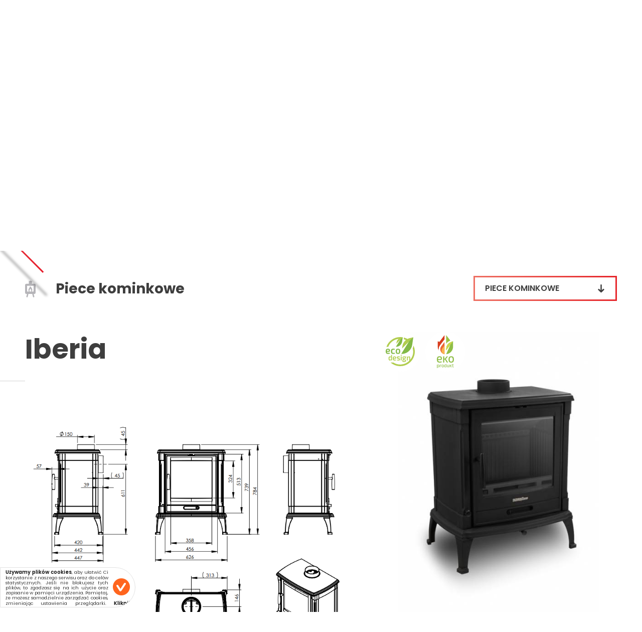

--- FILE ---
content_type: text/html; charset=UTF-8
request_url: https://nordflam.pl/piece-kominkowe-iberia
body_size: 33874
content:
<!DOCTYPE html>
<html lang="pl">
<head>
    <title>Iberia</title>
    <meta charset="UTF-8">
    <meta name="viewport" content="width=device-width, initial-scale=1.0">
    <meta name="description" content="">
    <meta name="Keywords" content="">
    <meta property="og:locale" content="pl_PL">
    <meta property="og:type" content="website">
    <meta property="og:title" content="Iberia">
    <meta property="og:description" content="">
    <meta property="og:url" content="https://nordflam.pl/piece-kominkowe-iberia">
    <meta property="og:site_name" content="NORDflam HS Sp. z o.o.">
    <meta property="og:image" content="https://nordflam.pl/assets/grafika/zajawka.png">
    <meta name="twitter:card" content="summary_large_image">    <meta name="Robots" content="all,noodp">

    <link rel="preconnect" href="https://fonts.gstatic.com">
    <link rel="stylesheet"
          href="https://fonts.googleapis.com/css2?family=Poppins:wght@300;500;600;700&display=swap&amp;subset=latin-ext">
    <link rel="stylesheet" href="https://nordflam.pl/assets/css/aos.css">
    <link rel="stylesheet" href="https://nordflam.pl/assets/css/slick.min.css">
    <link rel="stylesheet" href="https://nordflam.pl/assets/css/slick-theme.min.css">
    <link rel="stylesheet" href="https://nordflam.pl/assets/css/ion.rangeSlider.css?20201126v1">
    <link rel="stylesheet" href="https://nordflam.pl/assets/css/PhotoSwipe/photoswipe.min.css">
    <link rel="stylesheet" href="https://nordflam.pl/assets/css/PhotoSwipe/default-skin/default-skin.min.css">
    <link rel="stylesheet" href="https://nordflam.pl/assets/css/style.min.css?20240719">
    <link rel="stylesheet" href="https://nordflam.pl/assets/css/responsive.min.css?20240719">
    <link rel="shortcut icon" href="https://nordflam.pl/assets/grafika/favicon.ico" type="image/x-icon">

    <script type="application/ld+json">
{
  "@context": "https://schema.org",
  "@type": "LocalBusiness",
  "name": "Nordflam sp. z o.o, sp. k.",
  "image": "https://www.nordflam.pl/assets/grafika/zajawka.png",
  "@id": "",
  "url": "https://www.nordflam.pl/",
  "telephone": "+48338521506",
  "priceRange": "PLN",
  "address": {
    "@type": "PostalAddress",
    "streetAddress": "Mikołaja Kopernika 2C",
    "addressLocality": "Cieszyn",
    "postalCode": "43-400",
    "addressCountry": "PL"
  },
  "geo": {
    "@type": "GeoCoordinates",
    "latitude": 49.7565537,
    "longitude": 18.618055
  },
  "openingHoursSpecification": {
    "@type": "OpeningHoursSpecification",
    "dayOfWeek": [
      "Monday",
      "Tuesday",
      "Wednesday",
      "Thursday",
      "Friday"
    ],
    "opens": "08:00",
    "closes": "16:00"
  },
  "sameAs": [
    "https://www.facebook.com/nordflam/",
    "https://www.youtube.com/channel/UCJXPgzGjEckpJfPxO7B3MeA"
  ] 
}
</script>    <script>

  (function(i,s,o,g,r,a,m){i['GoogleAnalyticsObject']=r;i[r]=i[r]||function(){

  (i[r].q=i[r].q||[]).push(arguments)},i[r].l=1*new Date();a=s.createElement(o),

  m=s.getElementsByTagName(o)[0];a.async=1;a.src=g;m.parentNode.insertBefore(a,m)

  })(window,document,'script','//www.google-analytics.com/analytics.js','ga');

 

  ga('create', 'UA-63099673-1', 'auto');

  ga('send', 'pageview');

</script>
<meta name="google-site-verification" content="yelRokkjrV1U_1rW-GXX8GqS9lUMiSQ86F5M71Zo0DM" /></head>
<body>
<div id="overlay">
    <div class="header_mobile">
        <a href="https://nordflam.pl/" class="logo">
            <svg class="logo" xmlns="http://www.w3.org/2000/svg" viewBox="0 0 126.46 18.23">
                <g id="Warstwa_1-2">
                    <path class="cls-2"
                          d="m11.43,11.42L0,0v17.5h2.53v-7.18c0-1.55,1.88-2.33,2.97-1.23l8.45,8.45V4.33h-2.53v7.1Z"/>
                    <path class="cls-2"
                          d="m25.01,1.13c-2.36,0-4.5.96-6.05,2.5-1.55,1.54-2.51,3.69-2.5,6.05,0,2.36.96,4.5,2.5,6.05,1.54,1.55,3.69,2.51,6.05,2.5,2.36,0,4.5-.96,6.05-2.5,1.55-1.54,2.51-3.69,2.5-6.05,0-2.36-.96-4.5-2.5-6.05-1.54-1.55-3.69-2.51-6.05-2.5Zm4.25,12.81c-1.09,1.09-2.59,1.76-4.25,1.76-1.67,0-3.16-.67-4.25-1.76-1.09-1.09-1.76-2.59-1.76-4.25,0-1.67.67-3.16,1.76-4.25,1.09-1.09,2.59-1.76,4.25-1.76,1.67,0,3.16.67,4.25,1.76,1.09,1.09,1.76,2.59,1.76,4.25,0,1.67-.67,3.16-1.76,4.25Z"/>
                    <path class="cls-2"
                          d="m102.28,3.6c-1.54-1.53-3.67-2.48-6.02-2.48-2.36,0-4.5.96-6.05,2.5-1.55,1.54-2.51,3.69-2.5,6.05,0,2.36.96,4.5,2.5,6.05,1.54,1.55,3.69,2.51,6.05,2.5,1.72,0,3.32-.51,4.67-1.38.88-.58,2.03-.53,2.85.13l1.04.85V1.79h-2.53v1.81Zm-1.76,10.33c-1.09,1.09-2.59,1.76-4.25,1.76-1.67,0-3.16-.67-4.25-1.76-1.09-1.09-1.76-2.59-1.76-4.25,0-1.67.67-3.16,1.76-4.25,1.09-1.09,2.59-1.76,4.25-1.76,1.67,0,3.16.67,4.25,1.76,1.09,1.09,1.76,2.59,1.76,4.25,0,1.67-.67,3.16-1.76,4.25Z"/>
                    <path class="cls-2"
                          d="m124.92,3.33c-.95-.95-2.27-1.54-3.71-1.54-1.45,0-2.77.59-3.71,1.54-.09.09-.18.2-.27.3-.09-.1-.18-.2-.27-.3-.95-.95-2.27-1.54-3.71-1.54h-5.25v15.71h2.53V4.33h2.72c.75,0,1.43.3,1.92.8.49.5.8,1.17.8,1.92v10.46h2.53V7.04c0-.75.3-1.43.8-1.92.5-.49,1.17-.8,1.92-.8.75,0,1.43.3,1.92.8.49.5.8,1.17.8,1.92v10.46h2.53V7.04c0-1.45-.59-2.77-1.54-3.71Z"/>
                    <path class="cls-2"
                          d="m72.36,7.04c0-.75.3-1.43.8-1.92.5-.49,1.17-.8,1.92-.8V1.79c-1.45,0-2.77.59-3.71,1.54-.95.95-1.54,2.27-1.54,3.71v10.46h2.53v-5.63c0-1.17.95-2.12,2.12-2.12h4.08v-2.53h-6.2v-.18Z"/>
                    <path class="cls-2"
                          d="m83.6,12.32V1.79h-2.53v10.53c0,1.45.59,2.77,1.54,3.71.95.95,2.27,1.54,3.71,1.54v-2.53c-.75,0-1.43-.3-1.92-.8-.49-.5-.79-1.17-.8-1.92Z"/>
                    <path class="cls-2"
                          d="m45.15,1.79h-9.09v2.53h9.09c.75,0,1.42.3,1.92.8.49.5.79,1.17.8,1.92h0c0,.75-.3,1.43-.8,1.92-.5.49-1.17.79-1.92.8h-9.08v7.75h2.53v-5.21c1.92,0,3.75.76,5.11,2.12l3.09,3.09h3.58l-5.21-5.21c1.43,0,2.74-.6,3.68-1.54.95-.95,1.54-2.27,1.54-3.71h0c0-1.45-.59-2.77-1.54-3.71-.95-.95-2.27-1.54-3.71-1.54Z"/>
                    <path class="cls-2"
                          d="m59.47,1.79h-6.57v15.71h6.57c2.17,0,4.14-.88,5.56-2.3,1.42-1.42,2.3-3.39,2.3-5.56h0c0-2.17-.88-4.14-2.3-5.56-1.42-1.42-3.39-2.3-5.56-2.3Zm5.32,7.86c0,1.47-.59,2.8-1.56,3.76-.97.97-2.29,1.56-3.76,1.56h-4.04V4.33h4.04c1.47,0,2.8.59,3.76,1.56.97.97,1.56,2.29,1.56,3.76h0Z"/>
                </g>
            </svg>
        </a>
        <div class="hamburger">
            <span></span>
            <span></span>
            <span></span>
        </div>
    </div>
    <nav id="menu-mobile">
        <ul class="menu1">
            <li><a href="https://nordflam.pl/" class="transition">Strona główna</a></li>
                                                                        <li>
                <a href="https://nordflam.pl/o-firmie" class="transition ">O firmie</a>
                                                        <span class="menu_plus transition "></span>
                    <ul class="menu2 toggle_container">
                                                                                                                                                                <li><a class="transition " href="https://nordflam.pl/nordflam">NORDflam</a>
                                                    </li>
                                                                                                                                                                                            <li><a class="transition " href="https://nordflam.pl/technologia">Technologia</a>
                                                    </li>
                                                                                                                                                                                            <li><a class="transition " href="https://nordflam.pl/ekologia">Ekologia</a>
                                                    </li>
                                                                        </ul>
                                                </li>
                                                                        <li>
                <a href="https://nordflam.pl/aktualnosci" class="transition ">Aktualności</a>
                                                                </li>
                                                                        <li>
                <a href="https://nordflam.pl/oferta" class="transition active">Oferta</a>
                                                        <span class="menu_plus transition active"></span>
                    <ul class="menu2 toggle_container" style="display:block;">
                                                                                                                                                                <li><a class="transition " href="https://nordflam.pl/wklady-kominkowe">Wkłady kominkowe</a>
                                                                                        <ul class="menu3 toggle_container">
                                                                                                                                                                                                                                                                                                                                                                                                                                                                                                                                                                                                                                                                                                                                                                                                                                                                                                                                                                                                                                                                                                                                                                                                                                                                                                                                                                                                                                                                                                                                                                                                                                                                                                                                                                                                                                                                                                                                                                                                                                                                                                                                                                                                                                                                                                                                                                                                                                                                                                                                                                                                                                                                                                                                                                                                                                                                                                                                                                                                                                                                                                                                                                                                                                                                                                                                                                                                                                                                                                                                                                                                                                                                                                                                                                                                                                                                                                            </ul>
                                                    </li>
                                                                                                                                                                                            <li><a class="transition active" href="https://nordflam.pl/piece-kominkowe">Piece kominkowe</a>
                                                                                        <ul class="menu3 toggle_container" style="display:block;">
                                                                                                                                                                                                                                                                                                                                                                                                                                                                                                                                                                                                                                                                                                                                                                                                                                                                                                                                                                                                                                                                                                                                                                                                                                                                                                                                                                                                                                                                                                                                                                                                                                                                                                                                                                                                                                                                                                                                                                                                                                                                                                                                                                                                                                                                                                                                                                                                                                                                                                                                                                                                                                                                                                                                                                                                                                                                                                                                                                                                                                                                                                                                                                                                                                                                                                                                                                                                                                                                                                                                                                                                                                                                                                                                                                                                                                                                                                                                                                                                                                                                                                                                                                                                                                                                                                                                                                                                                                                                                                                                                                                                                                                                                                                                                                                                                                                                                                                                                                                                                                                                                                                                                                                                                                                                                                                                                                                                                                                                                                                                                                                                                                                                                                                                                                                                                                                                                                                                                                                                                                                                                                                                                                                                                                                                                                                                                                                                                                                                                                                                                                                                                                                                                                                                                                                                                                                                                                                                                                                                                                                                                                                                                                                                                                                                                                                                                                                                                                                                                                                                                                            </ul>
                                                    </li>
                                                                                                                                                                                            <li><a class="transition " href="https://nordflam.pl/piece-kominkowe-z-ceramika">Piece kominkowe kaflowe</a>
                                                                                        <ul class="menu3 toggle_container">
                                                                                                                                                                                                                                                                                                                                                                                                                                                                                                                                                                                                                                                                                                                                                                                                                                                                                                                                                                                                                                                                                                                                                                                                                                                                                                                                                                                                                                                                                                                                                                                                                                                                                                                                                                                                                                                                                                                                                                                                                                                                                                                                                                                                                                                                                                                                                                                                                                            </ul>
                                                    </li>
                                                                                                                                                                                            <li><a class="transition " href="https://nordflam.pl/akcesoria">Akcesoria</a>
                                                                                        <span class="menu_plus transition "></span>
                                                            <ul class="menu3 toggle_container">
                                                                                                                                                                                                                <li><a href="https://nordflam.pl/kratki-nowoczesne" class="transition ">Kratki nowoczesne</a>
                                                                                                                                                                                                                                                    <li><a href="https://nordflam.pl/akcesoria-kratki-tradycyjne" class="transition ">Kratki tradycyjne</a>
                                                                                                                                                                                                                                                    <li><a href="https://nordflam.pl/pozostale-akcesoria" class="transition ">Pozostałe akcesoria</a>
                                                                                                </ul>
                                                    </li>
                                                                                                                                                                                            <li><a class="transition " href="https://nordflam.pl/produkty-garden">Produkty dla ogrodu</a>
                                                                                        <span class="menu_plus transition "></span>
                                                            <ul class="menu3 toggle_container">
                                                                                                                                                                                                                <li><a href="https://nordflam.pl/paleniska-ogrodowe" class="transition ">Paleniska ogrodowe</a>
                                                                                                </ul>
                                                    </li>
                                                                        </ul>
                                                </li>
                                                                        <li>
                <a href="https://nordflam.pl/gdzie-kupic" class="transition ">Gdzie kupić?</a>
                            </li>
                                                                        <li>
                <a href="https://nordflam.pl/do-pobrania" class="transition ">Do pobrania</a>
                            </li>
                                                                        <li>
                <a href="https://nordflam.pl/serwis" class="transition ">Serwis</a>
                            </li>
                                                                        <li>
                <a href="https://nordflam.pl/bezpieczenstwo" class="transition ">Bezpieczeństwo</a>
                            </li>
                                                                        <li>
                <a href="https://nordflam.pl/kontakt" class="transition ">Kontakt</a>
                            </li>
                    </ul>
    </nav>
</div><header>
    <div class="header_top">

        <span>wybierz język</span>
        <div class="header_jezyk">
            <div class="transition">PL    <svg class="ico_trojkat_jezyki" xmlns="http://www.w3.org/2000/svg" viewBox="0 0 7 10">
        <path class="cls-2" d="M1910,13l-3.5,9.993L1903,13h7Z" transform="translate(-1903 -13)"/>
    </svg>
    <ul>
                                                                                        <li>
                    <a href="https://www.nordflam.eu/iberia" class="transition">
                        EN                    </a>
                </li>
                                            </ul>
</div>                    </div>
        <div class="hamburger">
            <span></span>
            <span></span>
            <span></span>
        </div>
    </div>
    <div class="header_bottom">
        <a class="header_logo" href="https://nordflam.pl/">
            <svg class="logo" xmlns="http://www.w3.org/2000/svg" viewBox="0 0 126.46 18.23">
                <g id="Warstwa_1-2">
                    <path class="cls-2"
                          d="m11.43,11.42L0,0v17.5h2.53v-7.18c0-1.55,1.88-2.33,2.97-1.23l8.45,8.45V4.33h-2.53v7.1Z"/>
                    <path class="cls-2"
                          d="m25.01,1.13c-2.36,0-4.5.96-6.05,2.5-1.55,1.54-2.51,3.69-2.5,6.05,0,2.36.96,4.5,2.5,6.05,1.54,1.55,3.69,2.51,6.05,2.5,2.36,0,4.5-.96,6.05-2.5,1.55-1.54,2.51-3.69,2.5-6.05,0-2.36-.96-4.5-2.5-6.05-1.54-1.55-3.69-2.51-6.05-2.5Zm4.25,12.81c-1.09,1.09-2.59,1.76-4.25,1.76-1.67,0-3.16-.67-4.25-1.76-1.09-1.09-1.76-2.59-1.76-4.25,0-1.67.67-3.16,1.76-4.25,1.09-1.09,2.59-1.76,4.25-1.76,1.67,0,3.16.67,4.25,1.76,1.09,1.09,1.76,2.59,1.76,4.25,0,1.67-.67,3.16-1.76,4.25Z"/>
                    <path class="cls-2"
                          d="m102.28,3.6c-1.54-1.53-3.67-2.48-6.02-2.48-2.36,0-4.5.96-6.05,2.5-1.55,1.54-2.51,3.69-2.5,6.05,0,2.36.96,4.5,2.5,6.05,1.54,1.55,3.69,2.51,6.05,2.5,1.72,0,3.32-.51,4.67-1.38.88-.58,2.03-.53,2.85.13l1.04.85V1.79h-2.53v1.81Zm-1.76,10.33c-1.09,1.09-2.59,1.76-4.25,1.76-1.67,0-3.16-.67-4.25-1.76-1.09-1.09-1.76-2.59-1.76-4.25,0-1.67.67-3.16,1.76-4.25,1.09-1.09,2.59-1.76,4.25-1.76,1.67,0,3.16.67,4.25,1.76,1.09,1.09,1.76,2.59,1.76,4.25,0,1.67-.67,3.16-1.76,4.25Z"/>
                    <path class="cls-2"
                          d="m124.92,3.33c-.95-.95-2.27-1.54-3.71-1.54-1.45,0-2.77.59-3.71,1.54-.09.09-.18.2-.27.3-.09-.1-.18-.2-.27-.3-.95-.95-2.27-1.54-3.71-1.54h-5.25v15.71h2.53V4.33h2.72c.75,0,1.43.3,1.92.8.49.5.8,1.17.8,1.92v10.46h2.53V7.04c0-.75.3-1.43.8-1.92.5-.49,1.17-.8,1.92-.8.75,0,1.43.3,1.92.8.49.5.8,1.17.8,1.92v10.46h2.53V7.04c0-1.45-.59-2.77-1.54-3.71Z"/>
                    <path class="cls-2"
                          d="m72.36,7.04c0-.75.3-1.43.8-1.92.5-.49,1.17-.8,1.92-.8V1.79c-1.45,0-2.77.59-3.71,1.54-.95.95-1.54,2.27-1.54,3.71v10.46h2.53v-5.63c0-1.17.95-2.12,2.12-2.12h4.08v-2.53h-6.2v-.18Z"/>
                    <path class="cls-2"
                          d="m83.6,12.32V1.79h-2.53v10.53c0,1.45.59,2.77,1.54,3.71.95.95,2.27,1.54,3.71,1.54v-2.53c-.75,0-1.43-.3-1.92-.8-.49-.5-.79-1.17-.8-1.92Z"/>
                    <path class="cls-2"
                          d="m45.15,1.79h-9.09v2.53h9.09c.75,0,1.42.3,1.92.8.49.5.79,1.17.8,1.92h0c0,.75-.3,1.43-.8,1.92-.5.49-1.17.79-1.92.8h-9.08v7.75h2.53v-5.21c1.92,0,3.75.76,5.11,2.12l3.09,3.09h3.58l-5.21-5.21c1.43,0,2.74-.6,3.68-1.54.95-.95,1.54-2.27,1.54-3.71h0c0-1.45-.59-2.77-1.54-3.71-.95-.95-2.27-1.54-3.71-1.54Z"/>
                    <path class="cls-2"
                          d="m59.47,1.79h-6.57v15.71h6.57c2.17,0,4.14-.88,5.56-2.3,1.42-1.42,2.3-3.39,2.3-5.56h0c0-2.17-.88-4.14-2.3-5.56-1.42-1.42-3.39-2.3-5.56-2.3Zm5.32,7.86c0,1.47-.59,2.8-1.56,3.76-.97.97-2.29,1.56-3.76,1.56h-4.04V4.33h4.04c1.47,0,2.8.59,3.76,1.56.97.97,1.56,2.29,1.56,3.76h0Z"/>
                </g>
            </svg>
        </a>
        <div class="header_right">
            <nav>
    <ul class="transition">
        <li>
            <a class="home" href="https://nordflam.pl/">
                <svg class="ico_home" xmlns="http://www.w3.org/2000/svg" viewBox="0 0 25 27">
                    <path class="cls-2"
                          d="M816.049,58.708V56h-3.1v2.709L802,67.073V83h25V67.073Zm7.853,9.9V79.892h-4.02V72.2h-3.833v-9.59Zm-7.118,6.7v4.582h-4.568V75.31h4.568Zm-11.686-6.7,7.853-6V72.2h-3.833v7.689H805.1V68.612Z"
                          transform="translate(-802 -56)"/>
                </svg>
            </a>
        </li>
                                            <li>
                <a href="https://nordflam.pl/o-firmie" title="">O firmie</a>
            </li>
                                            <li>
                <a href="https://nordflam.pl/aktualnosci" title="">Aktualności</a>
            </li>
                                            <li>
                <a href="https://nordflam.pl/oferta" class="active" title="">Oferta</a>
            </li>
                                            <li>
                <a href="https://nordflam.pl/gdzie-kupic" title="">Gdzie kupić?</a>
            </li>
                                            <li>
                <a href="https://nordflam.pl/do-pobrania" title="">Do pobrania</a>
            </li>
                                            <li>
                <a href="https://nordflam.pl/serwis" title="">Serwis</a>
            </li>
                                            <li>
                <a href="https://nordflam.pl/bezpieczenstwo" title="">Bezpieczeństwo</a>
            </li>
                                            <li>
                <a href="https://nordflam.pl/kontakt" title="">Kontakt</a>
            </li>
            </ul>
</nav>            <div class="header_social">
                <a class="header_fb" href="https://www.facebook.com/nordflam/" target="_blank">
                    <svg class="ico_fb" xmlns="http://www.w3.org/2000/svg" viewBox="0 0 632.68 632.68">
                        <circle class="cls-1" cx="316.34" cy="316.34" r="316.34"/>
                        <path class="cls-2"
                              d="M395.87,328.72H339.42v206.8H253.9V328.72H213.22V256.05H253.9V209c0-33.63,16-86.3,86.28-86.3l63.35.27v70.54h-46c-7.54,0-18.14,3.77-18.14,19.81v42.78h63.91Z"/>
                    </svg>
                </a>
                <a class="header_youtube" href="https://www.youtube.com/channel/UCJXPgzGjEckpJfPxO7B3MeA" target="_blank">
                    <svg class="ico_youtube" xmlns="http://www.w3.org/2000/svg" viewBox="0 0 632.68 632.68">
                        <circle class="cls-3" cx="316.34" cy="316.34" r="316.34"/>
                        <path class="cls-2"
                              d="M507.35,220.51a49.92,49.92,0,0,0-35.12-35.12c-31.18-8.53-155.89-8.53-155.89-8.53s-124.72,0-155.9,8.2a51,51,0,0,0-35.11,35.45c-8.21,31.17-8.21,95.83-8.21,95.83s0,65,8.21,95.83a49.9,49.9,0,0,0,35.12,35.12c31.5,8.53,155.89,8.53,155.89,8.53s124.71,0,155.89-8.2a49.92,49.92,0,0,0,35.12-35.12c8.21-31.18,8.21-95.83,8.21-95.83S515.88,251.68,507.35,220.51ZM250,413.74V218.94l169.1,97.4Z"/>
                    </svg>
                </a>
            </div>
        </div>
    </div>
</header>
<div id="wrapper" class="big_foto" style="background: url('https://nordflam.pl/serwer/grafika/1350.jpg') center 86% / cover;" >
    <div class="apla"></div>
    <div class="nazwa_produkt">Iberia</div>
    <div id="breadcrumps">
    <a href="https://nordflam.pl/" class="home">
        <svg class="ico_home" xmlns="http://www.w3.org/2000/svg" viewBox="0 0 15 15">
            <path id="home" class="cls-3" d="M117.5,190l-7.5,5.6V205h15v-9.394Zm-5.276,6.685,5.276-3.942,5.276,3.942v6.132H112.224v-6.132Z" transform="translate(-110 -190)"/>
        </svg>
    </a>
    <div>
            <span class="separator"></span><a href="https://nordflam.pl/oferta" class="transition">Oferta</a>
            <span class="separator"></span><a href="https://nordflam.pl/piece-kominkowe" class="transition">Piece kominkowe</a>
            <span class="separator"></span><span class="active transition">Iberia</span>
    </div>
</div></div>
<div id="content_podstrona" class="content_100_procent">
    <svg class="kreska_czerwona_podstrona" xmlns="http://www.w3.org/2000/svg" xmlns:xlink="http://www.w3.org/1999/xlink"
         viewBox="0 0 105 293">
        <defs>
            <linearGradient id="linear-gradient6" x1="-148" y1="157.906" x2="86.188" y2="157.906"
                            gradientUnits="userSpaceOnUse">
                <stop offset="0" stop-color="#ee6f62"/>
                <stop offset="1" stop-color="#e61e2c"/>
            </linearGradient>
            <filter id="filter6" x="-148" y="38.688" width="252" height="290.313" filterUnits="userSpaceOnUse">
                <feOffset result="offset" dx="7.352" dy="46.421" in="SourceAlpha"/>
                <feGaussianBlur result="blur" stdDeviation="2.828"/>
                <feFlood result="flood" flood-opacity="0.42"/>
                <feComposite result="composite" operator="in" in2="blur"/>
                <feBlend result="blend" in="SourceGraphic"/>
            </filter>
        </defs>
        <g transform="translate(0 -37.188)" style="fill: none; filter: url(#filter6)">
            <path class="cls-22" d="M86.18,275.014l-234.165-234.2"
                  style="stroke: url(#linear-gradient6); filter: none; fill: none"/>
        </g>
        <use transform="translate(0 -37.188)" xlink:href="#skosna_kreska"
             style="stroke: url(#linear-gradient6); filter: none; fill: none"/>
    </svg>
    <div class="cms cms_produkt">
        <div class="produkt_naglowek">
            <h1>Iberia</h1>
            <div class="kategoria">
                <svg class="ikona_piece" xmlns="http://www.w3.org/2000/svg" viewBox="0 0 25 40">
                            <path class="cls-2"
                                  d="M1031.6,1778.82h-5.44v-7.76l-1.8,1.79-1.86-1.85-1.85,1.85-1.81-1.8v7.77h-5.44a3.5,3.5,0,0,0-3.4,3.58v17.01a3.5,3.5,0,0,0,3.4,3.58h1.14l-1.45,5.92a1.68,1.68,0,0,0,1.19,2.02,1.626,1.626,0,0,0,1.98-1.22l1.64-6.72h9.2l1.64,6.72a1.626,1.626,0,0,0,1.98,1.22,1.68,1.68,0,0,0,1.19-2.02l-1.45-5.92h1.14a3.5,3.5,0,0,0,3.4-3.58V1782.4A3.5,3.5,0,0,0,1031.6,1778.82Zm-16.78,4.72h15.36v1.62h0v12.19h-4.6c0.02-.03.05-0.06,0.08-0.1a5.436,5.436,0,0,0,.99-1.66,5.264,5.264,0,0,0,.28-0.98,6.483,6.483,0,0,0,.05-2.06,7.855,7.855,0,0,0-.49-1.95,9.831,9.831,0,0,0-.85-1.72,12.64,12.64,0,0,0-1.08-1.52c-0.2-.23-0.4-0.46-0.61-0.68l-0.33-.33-0.18-.16-0.09-.08-0.11-.1a10.737,10.737,0,0,0-1.74-1.3c0.17,1.3-1.07,3.22-1.14,3.36-0.08.16-.19,0.35-0.31,0.55l-0.41.64a15.91,15.91,0,0,0-.87,1.51,7.809,7.809,0,0,0-.39.88,6.177,6.177,0,0,0-.29.98,5.3,5.3,0,0,0-.13,1.06,6.264,6.264,0,0,0,.09,1.07,5.2,5.2,0,0,0,.31.99,4.64,4.64,0,0,0,.47.85,5.061,5.061,0,0,0,.57.71,0.138,0.138,0,0,0,.03.04h-4.61v-13.81Zm9.28,13.81h-3.3a0.142,0.142,0,0,0-.02-0.06,7.91,7.91,0,0,1-.45-1.44,3.9,3.9,0,0,1-.07-0.66,3.006,3.006,0,0,1,.03-0.61,3.063,3.063,0,0,1,.35-1.07,4.626,4.626,0,0,1,.3-0.52c0.11-.17.23-0.35,0.37-0.53s0.29-.36.44-0.55l0.48-.59c0.17-.2.34-0.42,0.52-0.66a0.138,0.138,0,0,0,.03-0.04c0.06,0.08.13,0.16,0.19,0.25,0.28,0.37.54,0.75,0.78,1.13a10.027,10.027,0,0,1,.58,1.19,5.972,5.972,0,0,1,.32,1.26,4.706,4.706,0,0,1-.01,1.35c-0.01.12-.04,0.24-0.06,0.36s-0.06.25-.09,0.37a7.074,7.074,0,0,1-.24.74c-0.01.03-.02,0.05-0.03,0.08h-0.12Z"
                                  transform="translate(-1010 -1771)"/>
                        </svg>                <h4>Piece kominkowe</h4>
            </div>
            <div class="select_rozwijany select_rozwijany_produkty">
    <div class="select_lista select_produkty transition">
        <div>Piece kominkowe            <svg class="arrow_white transition" xmlns="http://www.w3.org/2000/svg" viewBox="0 0 19 15">
                <path class="cls-20"
                      d="M1054.58,746l-2.17,2.2h0l3.69,3.738H1043v3.117h13.1l-3.69,3.738,2.17,2.2,7.42-7.5Z"
                      transform="translate(-1043 -746)"/>
            </svg>
        </div>
        <ul>
                                        <li><a href="https://nordflam.pl/wklady-kominkowe" class="transition">Wkłady kominkowe</a></li>
                                                                                    <li><a href="https://nordflam.pl/piece-kominkowe-z-ceramika" class="transition">Piece kominkowe kaflowe</a></li>
                                                        <li><a href="https://nordflam.pl/akcesoria" class="transition">Akcesoria</a></li>
                                                        <li><a href="https://nordflam.pl/produkty-garden" class="transition">Produkty dla ogrodu</a></li>
                                    </ul>
    </div>
</div>        </div>
        <div class="produkt_kolumna pk_1">
            <h1>Iberia</h1>
            <div class="opis_produkt transition">
                <p><img src="https://nordflam.pl/serwer/grafika/1351.png" alt="" width="839" height="618" /></p>            </div>
        </div>
        <div class="produkt_kolumna pk_2">
                        <h5>Główne&nbsp;parametry:
                <span class="kreska"></span>
                <div class="button_zwin_rozwin btn_parametry_glowne transition">
                    <span class="rozwin transition">Rozwiń</span>
                    <span class="zwin transition">Zwiń</span>
                    <div class="czerwony_kwadrat">
                        <svg class="arrow_white transition" xmlns="http://www.w3.org/2000/svg" viewBox="0 0 19 15">
                            <path class="cls-20"
                                  d="M1054.58,746l-2.17,2.2h0l3.69,3.738H1043v3.117h13.1l-3.69,3.738,2.17,2.2,7.42-7.5Z"
                                  transform="translate(-1043 -746)"/>
                        </svg>
                    </div>
                </div>
            </h5>
            <div class="parametry_glowne transition">
                                <div class="ikona_parametry tooltip tooltip-effect-2">
                    <svg class="ikona_pg_moc_nominalna" xmlns="http://www.w3.org/2000/svg" viewBox="0 0 40 45">
                        <path class="cls-3"
                              d="M740.733,970.465l-15.47-8.866a4.549,4.549,0,0,0-4.53,0l-15.469,8.866A4.5,4.5,0,0,0,703,974.36V992.1a4.489,4.489,0,0,0,2.265,3.894l15.469,8.871a4.575,4.575,0,0,0,4.53,0l15.47-8.871A4.488,4.488,0,0,0,743,992.1V974.36A4.494,4.494,0,0,0,740.733,970.465Zm-21.546,19.79a1,1,0,0,1,.277.69,0.927,0.927,0,0,1-.081.378,1.084,1.084,0,0,1-.215.316,0.936,0.936,0,0,1-.313.215,1.033,1.033,0,0,1-.39.073,0.935,0.935,0,0,1-.668-0.254l-4.4-4.9-1.162.755v3.412a0.995,0.995,0,0,1-1.989,0V977.8a0.954,0.954,0,0,1,.29-0.7,0.967,0.967,0,0,1,.709-0.287,0.985,0.985,0,0,1,.99.991v7.371l5.692-3.677a0.982,0.982,0,0,1,.534-0.15,1.014,1.014,0,0,1,.39.074,0.963,0.963,0,0,1,.313.214,1.1,1.1,0,0,1,.215.317,0.915,0.915,0,0,1,.081.377,0.879,0.879,0,0,1-.381.784l-3.988,2.571Zm16.82-12.959L732.418,990.2a1.33,1.33,0,0,1-.4.592,0.938,0.938,0,0,1-.619.221,0.907,0.907,0,0,1-.7-0.3,1.393,1.393,0,0,1-.3-0.49l-2.656-9.555-2.655,9.535a1.348,1.348,0,0,1-.4.592,0.984,0.984,0,0,1-1.332-.082,1.247,1.247,0,0,1-.3-0.49l-3.607-12.937a1.49,1.49,0,0,1-.057-0.387,1.01,1.01,0,0,1,1.722-.709,1.054,1.054,0,0,1,.238.378l2.714,9.7,2.7-9.7a0.85,0.85,0,0,1,.347-0.485,1.066,1.066,0,0,1,1.2-.02,0.9,0.9,0,0,1,.376.5l2.712,9.7,2.722-9.7a0.934,0.934,0,0,1,.238-0.378,0.973,0.973,0,0,1,.714-0.293,0.955,0.955,0,0,1,.709.293,0.97,0.97,0,0,1,.29.709A1.9,1.9,0,0,1,736.007,977.3Z"
                              transform="translate(-703 -961)"/>
                    </svg>                    9 kW                                        <span class="tooltip-content clearfix">
                        <span class="tooltip-text">Moc nominalna</span>
                    </span>
                                    </div>
                                <div class="ikona_parametry tooltip tooltip-effect-2">
                    <svg class="ikona_pg_sr_wylotu" xmlns="http://www.w3.org/2000/svg" viewBox="0 0 40 45">
                        <path class="cls-6"
                              d="M1103.73,970.484l-15.47-8.875a4.569,4.569,0,0,0-4.53,0l-15.47,8.875a4.493,4.493,0,0,0-2.26,3.895v17.748a4.491,4.491,0,0,0,2.26,3.9l15.47,8.877a4.575,4.575,0,0,0,4.53,0l15.47-8.877a4.5,4.5,0,0,0,2.27-3.9V974.379A4.5,4.5,0,0,0,1103.73,970.484Zm-17.03,29.7a0.885,0.885,0,0,1-1.77,0v-1.174a0.885,0.885,0,0,1,1.77,0v1.174Zm0-4.109a0.885,0.885,0,0,1-1.77,0V994.9a0.885,0.885,0,0,1,1.77,0v1.173Zm0.92-3.438h-3.6a0.6,0.6,0,0,1-.54-0.852l1.8-4.036a0.59,0.59,0,0,1,1.08,0l1.8,4.036A0.6,0.6,0,0,1,1087.62,992.633Zm8.69-9.9-0.63,12.9-1.53-10.885c-0.19.079-.38,0.154-0.59,0.223a14.471,14.471,0,0,1-1.5.4,22.99,22.99,0,0,1-2.36.378,33.5,33.5,0,0,1-3.67.2,33.1,33.1,0,0,1-4.18-.257,18.192,18.192,0,0,1-3.33-.717c-0.21-.073-0.41-0.15-0.61-0.23l-1.63,11.042-0.53-13.091a2.619,2.619,0,0,1-.04-0.4,1.839,1.839,0,0,1,.12-0.666,2.177,2.177,0,0,1,.29-0.541,3.3,3.3,0,0,1,.8-0.735,5.653,5.653,0,0,1,.63-0.351,8.724,8.724,0,0,1,.96-0.381,14.225,14.225,0,0,1,1.5-.4,22.455,22.455,0,0,1,2.36-.378,33.063,33.063,0,0,1,3.66-.2,32.679,32.679,0,0,1,4.18.257,18.4,18.4,0,0,1,3.34.717,6.755,6.755,0,0,1,1.64.768,3.128,3.128,0,0,1,.74.684,2.166,2.166,0,0,1,.3.528,1.985,1.985,0,0,1,.11.429h0v0.02A1.776,1.776,0,0,1,1096.31,982.735Zm-0.13-8.446-4.06,1.792a0.608,0.608,0,0,1-.86-0.536v-0.907h-10.59v0.907a0.608,0.608,0,0,1-.86.536l-4.06-1.792a0.578,0.578,0,0,1,0-1.07l4.06-1.79a0.607,0.607,0,0,1,.86.534v0.914h10.59v-0.914a0.607,0.607,0,0,1,.86-0.534l4.06,1.79A0.578,0.578,0,0,1,1096.18,974.289Zm-3.44,7.746a11.817,11.817,0,0,0-1.23-.33,20.7,20.7,0,0,0-2.1-.336,30.946,30.946,0,0,0-3.38-.178,30.21,30.21,0,0,0-3.79.228,16,16,0,0,0-2.83.59,6.082,6.082,0,0,0-.75.291v0a6.056,6.056,0,0,0,.67.264,11.778,11.778,0,0,0,1.22.329,20.925,20.925,0,0,0,2.11.336,30.883,30.883,0,0,0,3.37.179,30.151,30.151,0,0,0,3.79-.229,15.947,15.947,0,0,0,2.84-.589,6.232,6.232,0,0,0,.75-0.292h0A6.056,6.056,0,0,0,1092.74,982.035Z"
                              transform="translate(-1066 -961)"/>
                    </svg>                    150 mm                                        <span class="tooltip-content clearfix">
                        <span class="tooltip-text">Średnica wylotu spalin</span>
                    </span>
                                    </div>
                                <div class="ikona_parametry tooltip tooltip-effect-2">
                    <svg class="ikona_pg_efektywnosc" xmlns="http://www.w3.org/2000/svg" viewBox="0 0 40 45">
                        <path class="cls-6"
                              d="M740.746,1031.6l-15.47-8.87a4.575,4.575,0,0,0-4.53,0l-15.47,8.87a4.488,4.488,0,0,0-2.264,3.89v17.74a4.476,4.476,0,0,0,2.264,3.89l15.47,8.87a4.575,4.575,0,0,0,4.53,0l15.47-8.87a4.476,4.476,0,0,0,2.264-3.89v-17.74A4.488,4.488,0,0,0,740.746,1031.6Zm-8.43,18.32a11.028,11.028,0,0,1-.574,1.92,10.048,10.048,0,0,1-.895,1.74,10.777,10.777,0,0,1-1.153,1.51,11.765,11.765,0,0,1-1.342,1.24,11.12,11.12,0,0,1-1.474,1,11.814,11.814,0,0,1-1.58.75c0.272-.52.553-1,0.795-1.5,0.125-.24.249-0.49,0.355-0.73s0.22-.49.322-0.74a13.574,13.574,0,0,0,.5-1.44c0.072-.24.13-0.48,0.187-0.71s0.1-.47.124-0.7a9.25,9.25,0,0,0,.026-2.66,10.762,10.762,0,0,0-.671-2.45,15.725,15.725,0,0,0-1.206-2.32,23.318,23.318,0,0,0-1.608-2.22c-0.13-.16-0.26-0.31-0.394-0.47-0.019.02-.039,0.05-0.058,0.07-0.366.47-.725,0.89-1.073,1.29l-1,1.15c-0.316.37-.623,0.73-0.9,1.08s-0.538.69-.776,1.03a10.8,10.8,0,0,0-.622,1.01,6.429,6.429,0,0,0-.727,2.09,6.5,6.5,0,0,0-.062,1.19,8.332,8.332,0,0,0,.162,1.3,14.777,14.777,0,0,0,.917,2.8c0.2,0.48.429,0.96,0.666,1.44l0.739,1.49c-0.259-.12-0.516-0.23-0.767-0.36s-0.5-.27-0.746-0.41a14.392,14.392,0,0,1-1.42-.95,13,13,0,0,1-1.326-1.16,11.17,11.17,0,0,1-1.181-1.39,9.183,9.183,0,0,1-.964-1.66,9,9,0,0,1-.633-1.93,9.369,9.369,0,0,1-.189-2.09,10.486,10.486,0,0,1,.258-2.07,12.55,12.55,0,0,1,.6-1.92,17.634,17.634,0,0,1,.8-1.73,34.005,34.005,0,0,1,1.815-2.93l0.838-1.26c0.252-.39.477-0.75,0.64-1.07,0.142-.28,2.706-4.02,2.356-6.56a22.381,22.381,0,0,1,3.6,2.53l0.233,0.19,0.19,0.17,0.358,0.31c0.235,0.22.46,0.43,0.681,0.65,0.444,0.43.862,0.88,1.273,1.33a24.6,24.6,0,0,1,2.24,2.95,20.444,20.444,0,0,1,1.754,3.37,15.851,15.851,0,0,1,1.016,3.8A12.449,12.449,0,0,1,732.316,1049.92Z"
                              transform="translate(-703 -1022.13)"/>
                    </svg>                    68 %                                        <span class="tooltip-content clearfix">
                        <span class="tooltip-text">Efektywność energetyczna</span>
                    </span>
                                    </div>
                                <div class="ikona_parametry tooltip tooltip-effect-2">
                    <svg class="ikona_pg_emisja_co" xmlns="http://www.w3.org/2000/svg" viewBox="0 0 40 45">
                        <path class="cls-6"
                              d="M908.173,1049.8a3.232,3.232,0,0,0-1.264.24,3.332,3.332,0,0,0-1.056.72,3.215,3.215,0,0,0-.722,1.05,3.148,3.148,0,0,0-.238,1.25,3.111,3.111,0,0,0,.96,2.3,3.282,3.282,0,0,0,4.639,0,3.235,3.235,0,0,0,0-4.6A3.169,3.169,0,0,0,908.173,1049.8Zm-6.646-16.3a21.617,21.617,0,0,0,2.507.14,22.469,22.469,0,0,0,2.711-.16,13.513,13.513,0,0,0,1.907-.36c-0.173-.05-0.361-0.1-0.564-0.14-0.454-.1-0.977-0.18-1.549-0.25a24.207,24.207,0,0,0-2.5-.13,22.5,22.5,0,0,0-2.713.16,13.468,13.468,0,0,0-1.906.36c0.172,0.05.36,0.09,0.563,0.14A14.191,14.191,0,0,0,901.527,1033.5Zm20.2-1.85-15.47-8.87a4.573,4.573,0,0,0-4.529,0l-15.47,8.87a4.5,4.5,0,0,0-2.265,3.9v17.75a4.487,4.487,0,0,0,2.265,3.89l15.47,8.88a4.573,4.573,0,0,0,4.529,0l15.47-8.88a4.487,4.487,0,0,0,2.265-3.89v-17.75A4.5,4.5,0,0,0,921.729,1031.65Zm-25.671.86a2,2,0,0,1,.263-0.49,2.529,2.529,0,0,1,.684-0.62,3.483,3.483,0,0,1,.51-0.29,7.366,7.366,0,0,1,.757-0.3c0.356-.12.744-0.22,1.16-0.32,0.554-.12,1.16-0.21,1.81-0.29a27.142,27.142,0,0,1,2.792-.14,26.123,26.123,0,0,1,3.183.19,14.564,14.564,0,0,1,2.568.55,5.8,5.8,0,0,1,1.315.62,2.436,2.436,0,0,1,.632.59,1.858,1.858,0,0,1,.265.47,1.781,1.781,0,0,1,.106.43h0a1.727,1.727,0,0,1-.041.64l-0.773,11.92-1.409-10.07-0.087.03a10.783,10.783,0,0,1-1.159.31,17.426,17.426,0,0,1-1.81.29,24.521,24.521,0,0,1-2.791.15,24.2,24.2,0,0,1-3.185-.2,12.965,12.965,0,0,1-2.568-.55,0.435,0.435,0,0,1-.1-0.04l-1.477,10.17-0.7-12.04a1.7,1.7,0,0,1-.05-0.4A1.8,1.8,0,0,1,896.058,1032.51Zm6.46,8.38a0.452,0.452,0,0,1-.406-0.64l1.357-3.04a0.443,0.443,0,0,1,.809,0l1.357,3.04a0.452,0.452,0,0,1-.406.64h-2.711Zm1.944,1.31v0.59a0.591,0.591,0,0,1-1.182,0v-0.59A0.591,0.591,0,0,1,904.462,1042.2Zm-6.981,13.16a3.29,3.29,0,0,0,4.377.24,0.648,0.648,0,0,1,.346-0.1,0.574,0.574,0,0,1,.228.04,1.008,1.008,0,0,1,.188.13,0.588,0.588,0,0,1,.128.18,0.61,0.61,0,0,1,.047.23,0.568,0.568,0,0,1-.184.42,4.388,4.388,0,0,1-2.8.99,4.3,4.3,0,0,1-3.157-1.3,4.408,4.408,0,0,1,0-6.26,4.311,4.311,0,0,1,3.157-1.3,4.422,4.422,0,0,1,2.86,1.03,0.548,0.548,0,0,1,.157.41,0.59,0.59,0,0,1-.045.23,0.683,0.683,0,0,1-.126.19,0.622,0.622,0,0,1-.189.12,0.6,0.6,0,0,1-.231.04,0.607,0.607,0,0,1-.408-0.16,3.275,3.275,0,0,0-.934-0.51,3.228,3.228,0,0,0-1.084-.18,3.176,3.176,0,0,0-2.325.96A3.25,3.25,0,0,0,897.481,1055.36Zm5.8-10.03v-0.58a0.591,0.591,0,0,1,1.182,0v0.58A0.591,0.591,0,0,1,903.28,1045.33Zm8.044,10.86a4.476,4.476,0,0,1-6.308,0,4.408,4.408,0,0,1,0-6.26,4.476,4.476,0,0,1,6.308,0,4.485,4.485,0,0,1,.983,1.43,4.329,4.329,0,0,1,.326,1.7A4.24,4.24,0,0,1,911.324,1056.19Z"
                              transform="translate(-884 -1022.19)"/>
                    </svg>                    0,15 %                                        <span class="tooltip-content clearfix">
                        <span class="tooltip-text">Emisja CO przy 13% O2</span>
                    </span>
                                    </div>
                                <div class="ikona_parametry tooltip tooltip-effect-2">
                    <svg class="ikona_pg_temp_spalin" xmlns="http://www.w3.org/2000/svg" viewBox="0 0 40 45">
                        <path class="cls-6"
                              d="M1103.73,1031.65l-15.47-8.87a4.575,4.575,0,0,0-4.53,0l-15.47,8.87a4.512,4.512,0,0,0-2.27,3.9v17.75a4.5,4.5,0,0,0,2.27,3.89l15.47,8.88a4.575,4.575,0,0,0,4.53,0l15.47-8.88a4.486,4.486,0,0,0,2.26-3.89v-17.75A4.5,4.5,0,0,0,1103.73,1031.65Zm-22.97,18.48a0.568,0.568,0,0,1-.57.56,0.559,0.559,0,0,1-.56-0.56v-0.45a0.559,0.559,0,0,1,.56-0.56,0.568,0.568,0,0,1,.57.56v0.45Zm0-2.47a0.568,0.568,0,0,1-.57.56,0.559,0.559,0,0,1-.56-0.56v-0.45a0.559,0.559,0,0,1,.56-0.56,0.568,0.568,0,0,1,.57.56v0.45Zm0.46-1.88h-1.98a0.331,0.331,0,0,1-.29-0.47l0.98-2.21a0.328,0.328,0,0,1,.6,0l0.98,2.21A0.331,0.331,0,0,1,1081.22,1045.78Zm5.64-8.02-0.72,14.69-1.24-12.72c-0.25.11-.51,0.2-0.78,0.29a10.811,10.811,0,0,1-1.51.34,14.146,14.146,0,0,1-2.31.18,14.579,14.579,0,0,1-2.64-.23,8.938,8.938,0,0,1-1.97-.59l-1.3,12.88-0.67-14.89a2.206,2.206,0,0,1-.04-0.37c0-.07.01-0.14,0.01-0.2v-0.05h0.01a2.129,2.129,0,0,1,.29-0.8,2.849,2.849,0,0,1,.66-0.72,5.845,5.845,0,0,1,1.82-.9,10.811,10.811,0,0,1,1.51-.34,14.182,14.182,0,0,1,2.32-.18,14.548,14.548,0,0,1,2.63.23,8.966,8.966,0,0,1,2.14.66,4.063,4.063,0,0,1,1.11.74,2.5,2.5,0,0,1,.48.62,1.866,1.866,0,0,1,.22.64h0.02l-0.01.09a1.492,1.492,0,0,1,.02.21A1.859,1.859,0,0,1,1086.86,1037.76Zm6.51,17.22a4.509,4.509,0,0,1-4.52-4.49,4.409,4.409,0,0,1,1.27-3.11v-10a3.25,3.25,0,0,1,6.5,0v10a4.409,4.409,0,0,1,1.27,3.11A4.509,4.509,0,0,1,1093.37,1054.98Zm1.99-7.05v-10.55a1.985,1.985,0,1,0-3.97,0v0.89h1.4a0.405,0.405,0,1,1,0,.81h-1.4v1.02h1.4a0.405,0.405,0,1,1,0,.81h-1.4v1.03h1.4a0.42,0.42,0,1,1,0,.84h-1.4v5.14a3.178,3.178,0,0,0-1.29,2.57,3.265,3.265,0,0,0,6.53,0A3.183,3.183,0,0,0,1095.36,1047.93Zm-1.99,4.66a2.1,2.1,0,0,1-2.1-2.1,2.053,2.053,0,0,1,1.06-1.81v-4.9h2.08v4.9a2.053,2.053,0,0,1,1.06,1.81A2.093,2.093,0,0,1,1093.37,1052.59Zm-9.93-15.77a8.044,8.044,0,0,0-1.19-.28,13.091,13.091,0,0,0-1.95-.15,12.153,12.153,0,0,0-2.19.19,6.829,6.829,0,0,0-1.58.47,2.233,2.233,0,0,0-.5.3,0.035,0.035,0,0,1,.02.01,3.67,3.67,0,0,0,1.1.51,8.044,8.044,0,0,0,1.19.28,13.124,13.124,0,0,0,1.96.15,12.121,12.121,0,0,0,2.18-.19,6.829,6.829,0,0,0,1.58-.47,2.233,2.233,0,0,0,.5-0.3,0.035,0.035,0,0,1-.02-0.01A3.67,3.67,0,0,0,1083.44,1036.82Z"
                              transform="translate(-1066 -1022.19)"/>
                    </svg>                    <550 &deg;C                                        <span class="tooltip-content clearfix">
                        <span class="tooltip-text">Temperatura spalin</span>
                    </span>
                                    </div>
                                <div class="ikona_parametry tooltip tooltip-effect-2">
                    <svg class="ikona_pg_pow_ogrzewania" xmlns="http://www.w3.org/2000/svg" viewBox="0 0 40 45">
                        <path class="cls-6"
                              d="M740.735,1092.74l-15.47-8.86a4.508,4.508,0,0,0-4.529,0l-15.47,8.86a4.5,4.5,0,0,0-2.265,3.9v17.73a4.491,4.491,0,0,0,2.265,3.9l15.47,8.87a4.573,4.573,0,0,0,4.529,0l15.47-8.87a4.491,4.491,0,0,0,2.265-3.9v-17.73A4.5,4.5,0,0,0,740.735,1092.74Zm-22.4,2.3h2.625a0.685,0.685,0,1,1,0,1.37h-2.625A0.685,0.685,0,1,1,718.338,1095.04Zm-6.028,5.98a0.69,0.69,0,0,1,1.379,0v2.61a0.69,0.69,0,0,1-1.379,0v-2.61Zm0,6.74a0.69,0.69,0,1,1,1.379,0v2.6a0.69,0.69,0,1,1-1.379,0v-2.6Zm1.871,8.59H712.31v-1.86a0.69,0.69,0,0,1,1.379,0v0.49h0.492a0.681,0.681,0,0,1,.689.68A0.69,0.69,0,0,1,714.181,1116.35Zm0-19.94h-0.492v0.49a0.69,0.69,0,0,1-1.379,0v-1.86h1.871A0.685,0.685,0,1,1,714.181,1096.41Zm6.782,19.94h-2.625a0.691,0.691,0,0,1-.69-0.69,0.682,0.682,0,0,1,.69-0.68h2.625a0.682,0.682,0,0,1,.689.68A0.691,0.691,0,0,1,720.963,1116.35Zm4.221-8.26a5.244,5.244,0,0,0-.334-1.21,7.5,7.5,0,0,0-.6-1.15,11.069,11.069,0,0,0-.8-1.11c-0.064-.08-0.13-0.16-0.2-0.23l-0.029.03c-0.181.24-.36,0.45-0.532,0.64l-0.5.58c-0.157.18-.309,0.35-0.446,0.53s-0.267.34-.385,0.51-0.219.34-.309,0.5a3.016,3.016,0,0,0-.392,1.63,4.062,4.062,0,0,0,.081.65,7.586,7.586,0,0,0,.454,1.39c0.1,0.23.214,0.47,0.332,0.71l0.367,0.74a2.87,2.87,0,0,1-.381-0.18c-0.124-.06-0.249-0.13-0.371-0.2a7.332,7.332,0,0,1-.706-0.47,6.023,6.023,0,0,1-.657-0.58,5.249,5.249,0,0,1-.587-0.69,4.521,4.521,0,0,1-.479-0.82,4.536,4.536,0,0,1-.407-2,5.314,5.314,0,0,1,.127-1.03,6.374,6.374,0,0,1,.3-0.95,8.947,8.947,0,0,1,.4-0.86,15.579,15.579,0,0,1,.9-1.45l0.418-.63a5.9,5.9,0,0,0,.317-0.53c0.07-.14,1.342-2,1.17-3.26a10.956,10.956,0,0,1,1.788,1.26l0.115,0.1,0.1,0.08,0.177,0.15c0.117,0.11.229,0.22,0.339,0.32,0.22,0.22.427,0.44,0.632,0.67a11.747,11.747,0,0,1,1.112,1.46,10.167,10.167,0,0,1,.872,1.67,7.885,7.885,0,0,1,.5,1.89,6.164,6.164,0,0,1-.055,2,5.445,5.445,0,0,1-.285.95,5.015,5.015,0,0,1-.445.87,5.535,5.535,0,0,1-.572.75,5.786,5.786,0,0,1-.666.61,6.154,6.154,0,0,1-.732.5,5.846,5.846,0,0,1-.785.37c0.136-.25.274-0.49,0.4-0.74,0.062-.12.123-0.24,0.176-0.37s0.11-.24.159-0.36a6.419,6.419,0,0,0,.251-0.72c0.034-.12.063-0.24,0.091-0.35s0.05-.23.063-0.35A4.646,4.646,0,0,0,725.184,1108.09Zm2.56,8.26h-2.625a0.69,0.69,0,0,1-.689-0.69,0.681,0.681,0,0,1,.689-0.68h2.625a0.681,0.681,0,0,1,.689.68A0.69,0.69,0,0,1,727.744,1116.35Zm0-19.94h-2.625a0.685,0.685,0,1,1,0-1.37h2.625A0.685,0.685,0,1,1,727.744,1096.41Zm6.027,19.94H731.9a0.691,0.691,0,0,1-.689-0.69,0.682,0.682,0,0,1,.689-0.68h0.493v-0.49a0.689,0.689,0,0,1,1.378,0v1.86Zm0-5.99a0.689,0.689,0,1,1-1.378,0v-2.6a0.689,0.689,0,1,1,1.378,0v2.6Zm0-6.73a0.689,0.689,0,0,1-1.378,0v-2.61a0.689,0.689,0,0,1,1.378,0v2.61Zm0-6.73a0.689,0.689,0,0,1-1.378,0v-0.49H731.9a0.685,0.685,0,1,1,0-1.37h1.871v1.86Z"
                              transform="translate(-703 -1083.28)"/>
                    </svg>                    90 m<sup>2</sup>                                        <span class="tooltip-content clearfix">
                        <span class="tooltip-text">Możliwości grzewcze (m<sup>2</sup>)</span>
                    </span>
                                    </div>
                                <div class="ikona_parametry tooltip tooltip-effect-2">
                    <svg class="ikona_pg_wymiary" xmlns="http://www.w3.org/2000/svg" viewBox="0 0 40 45">
                        <path class="cls-6"
                              d="M921.728,1092.81l-15.47-8.88a4.573,4.573,0,0,0-4.529,0l-15.47,8.88a4.487,4.487,0,0,0-2.265,3.89v17.75a4.5,4.5,0,0,0,2.265,3.9l15.47,8.87a4.573,4.573,0,0,0,4.529,0l15.47-8.87a4.5,4.5,0,0,0,2.265-3.9V1096.7A4.487,4.487,0,0,0,921.728,1092.81Zm-5.11,13.01-2.439,5.01a0.692,0.692,0,0,1-1.2.1l-0.834-1.16-7.734,5.75a0.989,0.989,0,0,1-1.179,0l-7.734-5.75-0.833,1.16a0.693,0.693,0,0,1-1.2-.1l-2.438-5.01a0.769,0.769,0,0,1,.806-1.12l5.138,1.26a0.793,0.793,0,0,1,.4,1.23l-0.719.99,6.192,4.6v-11.46h-1.371a0.784,0.784,0,0,1-.7-1.11l2.355-5.28a0.77,0.77,0,0,1,1.407,0l2.356,5.28a0.784,0.784,0,0,1-.7,1.11H904.8v11.46l6.192-4.6-0.719-.99a0.793,0.793,0,0,1,.4-1.23l5.138-1.26A0.769,0.769,0,0,1,916.618,1105.82Z"
                              transform="translate(-884 -1083.34)"/>
                    </svg>                    784x626x420 mm                                        <span class="tooltip-content clearfix">
                        <span class="tooltip-text">Wymiary (wysokość, szerokość, głębokość)</span>
                    </span>
                                    </div>
                                <div class="ikona_parametry tooltip tooltip-effect-2">
                    <svg class="ikona_pg_waga" xmlns="http://www.w3.org/2000/svg" viewBox="0 0 40 45">
                        <path class="cls-6"
                              d="M1103.73,1092.81l-15.47-8.87a4.575,4.575,0,0,0-4.53,0l-15.47,8.87a4.512,4.512,0,0,0-2.27,3.9v17.75a4.5,4.5,0,0,0,2.27,3.89l15.47,8.88a4.575,4.575,0,0,0,4.53,0l15.47-8.88a4.486,4.486,0,0,0,2.26-3.89v-17.75A4.5,4.5,0,0,0,1103.73,1092.81Zm-10.83,22.59h-13.42a1.1,1.1,0,0,1-1.1-1.18l1-12.34a1.092,1.092,0,0,1,1.09-1.01h3.07a1.462,1.462,0,0,0,1.61-1.39,2.1,2.1,0,0,0-.9-1.65c-0.53-.44-1.8-1.16-1.8-1.9,0-1.49,2.23-2.7,3.73-2.71h0.01c1.51,0.01,3.74,1.22,3.74,2.71,0,0.74-1.27,1.47-1.8,1.9a1.965,1.965,0,0,0-.91,1.65,1.482,1.482,0,0,0,1.62,1.39h3.06a1.1,1.1,0,0,1,1.1,1.01l1,12.34A1.1,1.1,0,0,1,1092.9,1115.4Z"
                              transform="translate(-1066 -1083.34)"/>
                    </svg>                    140 kg                                        <span class="tooltip-content clearfix">
                        <span class="tooltip-text">Waga</span>
                    </span>
                                    </div>
                                <div class="ikona_parametry tooltip tooltip-effect-2">
                    <svg class="ikona_pg_rodzaj_opalu" xmlns="http://www.w3.org/2000/svg" 
                         viewBox="0 0 40 45">
                        <path class="cls-6"
                              d="M716.381,1167.59a3.416,3.416,0,0,0-2.425,1,3.347,3.347,0,0,0-1,2.4,3.388,3.388,0,0,0,1,2.41,3.464,3.464,0,0,0,4.849,0,3.392,3.392,0,0,0,1-2.41,3.351,3.351,0,0,0-1-2.4A3.416,3.416,0,0,0,716.381,1167.59Zm24.364-13.71-15.479-8.87a4.579,4.579,0,0,0-4.532,0l-15.479,8.87a4.475,4.475,0,0,0-2.267,3.89v17.74a4.487,4.487,0,0,0,2.267,3.89l15.479,8.87a4.579,4.579,0,0,0,4.532,0l15.479-8.87a4.487,4.487,0,0,0,2.267-3.89v-17.74A4.475,4.475,0,0,0,740.745,1153.88Zm-20.548,20.9a5.424,5.424,0,0,1-7.633,0,5.331,5.331,0,0,1,0-7.58,5.424,5.424,0,0,1,7.633,0A5.331,5.331,0,0,1,720.2,1174.78Zm2.633-9.93a5.4,5.4,0,0,1-3.816-1.57,5.319,5.319,0,0,1,0-7.57,5.424,5.424,0,0,1,7.633,0,5.319,5.319,0,0,1,0,7.57A5.4,5.4,0,0,1,722.83,1164.85Zm10.607,9.93a5.425,5.425,0,0,1-7.634,0,5.333,5.333,0,0,1,0-7.58,5.425,5.425,0,0,1,7.634,0A5.333,5.333,0,0,1,733.437,1174.78Z"
                              transform="translate(-703 -1144.41)"/>
                    </svg>                    drewno drzew liściastych                                         <span class="tooltip-content clearfix">
                        <span class="tooltip-text">Rodzaj opału</span>
                    </span>
                                    </div>
                                <div class="ikona_parametry tooltip tooltip-effect-2">
                    <svg class="ikona_pg_materialy" xmlns="http://www.w3.org/2000/svg" viewBox="0 0 40 45">
                        <path class="cls-6"
                              d="M900.482,1163.98v1.33l7.034,6.99v-3.93l-7.034-6.99v2.6Zm21.253-10-15.471-8.87a4.575,4.575,0,0,0-4.53,0l-15.47,8.87a4.491,4.491,0,0,0-2.265,3.9v17.75a4.487,4.487,0,0,0,2.265,3.89l15.47,8.88a4.575,4.575,0,0,0,4.53,0l15.471-8.88a4.487,4.487,0,0,0,2.265-3.89v-17.75A4.491,4.491,0,0,0,921.735,1153.98Zm-11.367,17.1v5.66a1.426,1.426,0,0,1-2.852,0v-1.44l-7.034-6.99v4.13l5.755,5.72h-3.025l-2.73-2.71v1.29a1.426,1.426,0,0,1-2.852,0v-19.98a1.426,1.426,0,0,1,2.852,0v1.62l7.034,6.99v-4.14l-5.929-5.89h3.024l2.9,2.89v-1.47a1.426,1.426,0,0,1,2.852,0v14.32Z"
                              transform="translate(-884 -1144.5)"/>
                    </svg>                    żeliwo                                         <span class="tooltip-content clearfix">
                        <span class="tooltip-text">Materiał</span>
                    </span>
                                    </div>
                                <div class="ikona_parametry tooltip tooltip-effect-2">
                    <svg class="ikona_pg_klasa_energetyczna" xmlns="http://www.w3.org/2000/svg" viewBox="0 0 40 45">
                        <path class="cls-6"
                              d="M1103.73,1153.98l-15.47-8.87a4.553,4.553,0,0,0-2.26-.6,4.617,4.617,0,0,0-2.27.6l-15.47,8.87a4.49,4.49,0,0,0-2.26,3.9v17.75a4.486,4.486,0,0,0,2.26,3.89l15.47,8.88a4.617,4.617,0,0,0,2.27.6,4.553,4.553,0,0,0,2.26-.6l15.47-8.88a4.475,4.475,0,0,0,2.27-3.89v-17.75A4.479,4.479,0,0,0,1103.73,1153.98Zm-26.8,2.06h5.81l2.44,2.45-2.44,2.44h-5.81v-4.89Zm0,8.26h10.76l2.43,2.45-2.43,2.45h-10.76v-4.9Zm15.7,13.17h-15.7v-4.9h15.7l2.44,2.45Z"
                              transform="translate(-1066 -1144.5)"/>
                    </svg>                    A                                         <span class="tooltip-content clearfix">
                        <span class="tooltip-text">Klasa energetyczna</span>
                    </span>
                                    </div>
                                <div class="ikona_parametry tooltip tooltip-effect-2">
                    <svg class="ikona_pg_gwarancja" xmlns="http://www.w3.org/2000/svg" viewBox="0 0 40 45">
                        <path class="cls-6"
                              d="M740.735,1215l-15.471-8.87a4.573,4.573,0,0,0-4.529,0L705.264,1215a4.5,4.5,0,0,0-2.265,3.9v17.73a4.5,4.5,0,0,0,2.265,3.9l15.471,8.87a4.573,4.573,0,0,0,4.529,0l15.471-8.87a4.5,4.5,0,0,0,2.265-3.9V1218.9A4.5,4.5,0,0,0,740.735,1215Zm-5.139,6.41-12.574,12.48-5.161-5.12a0.949,0.949,0,1,1,1.344-1.34l3.817,3.79,7.654-7.6v-3.01a14.294,14.294,0,0,1-7.677-3.2,14.291,14.291,0,0,1-7.677,3.2v8.74a7.238,7.238,0,0,0,2.773,5.69l4.9,3.86,4.9-3.86h0a7.238,7.238,0,0,0,2.773-5.69v-0.86l2.852-2.83v3.69a10.06,10.06,0,0,1-3.855,7.91L723,1242.51l-6.673-5.25a10.057,10.057,0,0,1-3.855-7.91v-11.5H713.9a11.34,11.34,0,0,0,8.087-3.36l1.015-1.02,1.015,1.02a11.344,11.344,0,0,0,8.088,3.36h1.426v2.94l0.724-.72h0A0.949,0.949,0,0,1,735.6,1221.41Z"
                              transform="translate(-703 -1205.53)"/>
                    </svg>                    2                                         <span class="tooltip-content clearfix">
                        <span class="tooltip-text">Gwarancja (w latach)</span>
                    </span>
                                    </div>
                            </div>
                                    <h5>Parametry ECODESIGN                <span class="kreska"></span>
                <div class="button_zwin_rozwin btn_parametry_eco transition">
                    <span class="rozwin transition">Rozwiń</span>
                    <span class="zwin transition">Zwiń</span>
                    <div class="czerwony_kwadrat">
                        <svg class="arrow_white transition" xmlns="http://www.w3.org/2000/svg" viewBox="0 0 19 15">
                            <path class="cls-20"
                                  d="M1054.58,746l-2.17,2.2h0l3.69,3.738H1043v3.117h13.1l-3.69,3.738,2.17,2.2,7.42-7.5Z"
                                  transform="translate(-1043 -746)"/>
                        </svg>
                    </div>
                </div>
            </h5>
            <div class="parametry_eco transition">
                                <div class="ikona_parametry tooltip tooltip-effect-2">
                    <svg class="ikona_pe_efektywnosc" xmlns="http://www.w3.org/2000/svg" viewBox="0 0 40 45">
                        <path class="cls-23"
                              d="M740.735,1355.42l-15.47-8.82a4.575,4.575,0,0,0-4.53,0l-15.471,8.82A4.471,4.471,0,0,0,703,1359.3v17.65a4.467,4.467,0,0,0,2.265,3.87l15.471,8.83a4.575,4.575,0,0,0,4.53,0l15.47-8.83a4.467,4.467,0,0,0,2.265-3.87V1359.3A4.471,4.471,0,0,0,740.735,1355.42Zm-26.169.65a0.594,0.594,0,0,1,1.188,0v1.59a0.594,0.594,0,0,1-1.188,0v-1.59Zm-4.359,11.08-1.393.8a0.6,0.6,0,0,1-.811-0.22,0.581,0.581,0,0,1,.217-0.8l1.393-.79a0.591,0.591,0,0,1,.812.21A0.58,0.58,0,0,1,710.207,1367.15Zm0.218-6.2a0.6,0.6,0,0,1-.812.21l-1.393-.79a0.581,0.581,0,0,1-.217-0.8,0.6,0.6,0,0,1,.811-0.22l1.393,0.8A0.58,0.58,0,0,1,710.425,1360.95Zm0.724,2.7a4.011,4.011,0,1,1,4.011,3.96A3.984,3.984,0,0,1,711.149,1363.65Zm3.417,7.58v-1.59a0.594,0.594,0,0,1,1.188,0v1.59A0.594,0.594,0,0,1,714.566,1371.23Zm6.2,1.66-4.559,7.8a0.473,0.473,0,0,1-.649.17,0.462,0.462,0,0,1-.174-0.64l4.559-7.8a0.473,0.473,0,0,1,.649-0.17A0.463,0.463,0,0,1,720.762,1372.89Zm1.555-5.16a0.6,0.6,0,0,1-.812.22l-1.393-.8a0.581,0.581,0,0,1-.217-0.8,0.59,0.59,0,0,1,.811-0.21l1.394,0.79A0.581,0.581,0,0,1,722.317,1367.73Zm-0.217-7.36-1.394.79a0.6,0.6,0,0,1-.811-0.21,0.581,0.581,0,0,1,.217-0.8l1.393-.8a0.6,0.6,0,0,1,.812.22A0.581,0.581,0,0,1,722.1,1360.37Zm3.137,2.98,4.559-7.8a0.481,0.481,0,0,1,.649-0.17,0.465,0.465,0,0,1,.174.64l-4.559,7.8a0.473,0.473,0,0,1-.649.17A0.461,0.461,0,0,1,725.237,1363.35Zm11.146,6.97,0.894,0.5a0.584,0.584,0,0,1,.223.8,0.592,0.592,0,0,1-.811.22l-1.685-.95-2.976,1.7,2.976,1.7,1.685-.95a0.6,0.6,0,0,1,.811.22,0.584,0.584,0,0,1-.223.8l-0.894.51-0.094.15,1.49,0.85a0.59,0.59,0,0,1,.217.81,0.6,0.6,0,0,1-.811.21l-1.5-.85-0.131.22-0.006,1.01h0a0.594,0.594,0,0,1-1.188,0l0.012-1.98-2.943-1.68v3.38l1.707,0.97h0a0.58,0.58,0,0,1,.218.8,0.6,0.6,0,0,1-.812.22l-0.891-.51h-0.222v1.7a0.594,0.594,0,0,1-1.188,0v-1.7h-0.222l-0.891.51a0.6,0.6,0,0,1-.812-0.22,0.58,0.58,0,0,1,.218-0.8l1.707-.97v-3.38l-2.943,1.68,0.012,1.98h0a0.594,0.594,0,0,1-1.188,0l-0.006-1.01-0.131-.22-1.5.85a0.6,0.6,0,0,1-.812-0.21,0.589,0.589,0,0,1,.218-0.81l1.489-.85-0.094-.15-0.894-.51a0.584,0.584,0,0,1-.223-0.8,0.6,0.6,0,0,1,.811-0.22l1.685,0.95,2.977-1.7-2.977-1.7-1.685.95a0.592,0.592,0,0,1-.811-0.22,0.584,0.584,0,0,1,.223-0.8l0.9-.5,0.093-.16-1.489-.85a0.58,0.58,0,0,1-.218-0.8,0.591,0.591,0,0,1,.812-0.21l1.5,0.85,0.131-.22,0.006-1.02h0a0.592,0.592,0,0,1,.6-0.58,0.585,0.585,0,0,1,.59.59l-0.012,1.98,2.943,1.68v-3.38l-1.707-.97h0a0.593,0.593,0,0,1-.218-0.81,0.6,0.6,0,0,1,.812-0.21l0.891,0.51h0.222v-1.7a0.594,0.594,0,0,1,1.188,0v1.7h0.222l0.891-.51a0.6,0.6,0,0,1,.812.21,0.593,0.593,0,0,1-.218.81l-1.707.97v3.38l2.943-1.68-0.012-1.98h0a0.594,0.594,0,0,1,1.188-.01l0.006,1.02,0.131,0.22,1.5-.85a0.59,0.59,0,0,1,.811.21,0.581,0.581,0,0,1-.217.8l-1.49.85Z"
                              transform="translate(-703 -1346)"/>
                    </svg>                    58 %                                        <span class="tooltip-content clearfix">
                        <span class="tooltip-text">Sezonowa efektywność energetyczna przy 13% O2</span>
                    </span>
                                    </div>
                                <div class="ikona_parametry tooltip tooltip-effect-2">
                    <svg class="ikona_pe_emisja_organicznych" xmlns="http://www.w3.org/2000/svg" viewBox="0 0 40 45">
                        <path class="cls-23"
                              d="M921.735,1355.42l-15.471-8.82a4.573,4.573,0,0,0-4.529,0l-15.471,8.82A4.471,4.471,0,0,0,884,1359.3v17.65a4.467,4.467,0,0,0,2.265,3.87l15.471,8.83a4.573,4.573,0,0,0,4.529,0l15.471-8.83a4.467,4.467,0,0,0,2.265-3.87V1359.3A4.471,4.471,0,0,0,921.735,1355.42Zm-20.47,2.3a4.674,4.674,0,0,1,2.433-2.49,4.493,4.493,0,0,1,1.8-.36,4.614,4.614,0,0,1,1.535.25,4.5,4.5,0,0,1,1.354.77h0c0,0.01,0,.01.006,0.01h0a0.485,0.485,0,0,1,.139.17,0.529,0.529,0,0,1,.047.22,0.619,0.619,0,0,1-.145.4,0.5,0.5,0,0,1-.193.14,0.618,0.618,0,0,1-.233.04,0.488,0.488,0,0,1-.171-0.03h0a0.607,0.607,0,0,1-.132-0.06h0l-0.123-.09-0.007-.01h0a2.529,2.529,0,0,0-.923-0.52,3.845,3.845,0,0,0-1.151-.16,3.092,3.092,0,0,0-1.311.28,3.57,3.57,0,0,0-1.105.77,3.677,3.677,0,0,0-.752,1.12,3.282,3.282,0,0,0-.27,1.32,3.475,3.475,0,0,0,.27,1.36,3.515,3.515,0,0,0,.746,1.12,3.472,3.472,0,0,0,1.1.76,3.468,3.468,0,0,0,2.474.08,2.938,2.938,0,0,0,.757-0.38v-1.99h-1.628a0.6,0.6,0,0,1-.4-0.15h0a0.533,0.533,0,0,1-.169-0.39,0.5,0.5,0,0,1,.045-0.21,0.434,0.434,0,0,1,.13-0.17h0a0.582,0.582,0,0,1,.4-0.14h2.2a0.573,0.573,0,0,1,.412.15h0a0.569,0.569,0,0,1,.158.4v3.08l-0.06-.02a0.389,0.389,0,0,1-.088.12h0a3.022,3.022,0,0,1-1.363.8,5.3,5.3,0,0,1-1.537.22,4.41,4.41,0,0,1-1.768-.37,4.6,4.6,0,0,1-1.456-1.01,4.765,4.765,0,0,1-.992-1.47,4.459,4.459,0,0,1-.364-1.79A4.528,4.528,0,0,1,901.265,1357.72Zm-7.523,6.06a4.539,4.539,0,0,1-1.494-.98,4.395,4.395,0,0,1-.99-1.48,4.946,4.946,0,0,1,0-3.66,4.469,4.469,0,0,1,.99-1.47,4.539,4.539,0,0,1,1.494-.98,5.222,5.222,0,0,1,3.707,0,4.708,4.708,0,0,1,1.488.98,4.454,4.454,0,0,1,.99,1.47,4.946,4.946,0,0,1,0,3.66,4.395,4.395,0,0,1-.99,1.48,4.544,4.544,0,0,1-1.488.98A5.083,5.083,0,0,1,893.742,1363.78Zm10.686,19.69a0.591,0.591,0,0,1-1.181,0v-0.58a0.591,0.591,0,0,1,1.181,0v0.58Zm0-2.53a0.591,0.591,0,0,1-1.181,0v-0.58a0.591,0.591,0,0,1,1.181,0v0.58Zm0.768-1.89h-2.712a0.452,0.452,0,0,1-.406-0.64l1.357-3.02a0.444,0.444,0,0,1,.81,0l1.357,3.02A0.453,0.453,0,0,1,905.2,1379.05Zm6.833-8.01-0.772,11.86-1.409-10.02-0.087.03a10.818,10.818,0,0,1-1.16.32c-0.554.12-1.161,0.21-1.81,0.29a27.136,27.136,0,0,1-2.791.14,26.145,26.145,0,0,1-3.185-.19,14.6,14.6,0,0,1-2.568-.55c-0.036-.01-0.07-0.03-0.1-0.04l-1.477,10.11-0.7-11.97a1.823,1.823,0,0,1-.049-0.4,1.8,1.8,0,0,1,.109-0.61,2.081,2.081,0,0,1,.263-0.48,2.575,2.575,0,0,1,.684-0.63,3.422,3.422,0,0,1,.51-0.28,7.366,7.366,0,0,1,.757-0.3,10.8,10.8,0,0,1,1.16-.31,17.383,17.383,0,0,1,1.81-.29,24.5,24.5,0,0,1,2.792-.15,24.211,24.211,0,0,1,3.184.2,12.965,12.965,0,0,1,2.568.55,5.051,5.051,0,0,1,1.315.61,2.587,2.587,0,0,1,.632.58,1.921,1.921,0,0,1,.265.47,1.781,1.781,0,0,1,.106.43h0a1.851,1.851,0,0,1,.014.21A1.668,1.668,0,0,1,912.029,1371.04Zm4.321-14.2h0a0.653,0.653,0,0,1-.132-0.06h0l-0.123-.09h0l-0.006-.01a2.529,2.529,0,0,0-.923-0.52,3.843,3.843,0,0,0-1.15-.16,3.094,3.094,0,0,0-1.312.28,3.57,3.57,0,0,0-1.105.77,3.677,3.677,0,0,0-.752,1.12,3.282,3.282,0,0,0-.27,1.32,3.475,3.475,0,0,0,.27,1.36,3.531,3.531,0,0,0,.746,1.12,3.472,3.472,0,0,0,1.1.76,3.391,3.391,0,0,0,3.473-.48h0a0.436,0.436,0,0,1,.309-0.11,0.321,0.321,0,0,1,.095.01h0a0.6,0.6,0,0,1,.332.17h0a0.553,0.553,0,0,1,.158.4,0.789,0.789,0,0,1-.016.16,0.409,0.409,0,0,1-.132.23h0a3.025,3.025,0,0,1-1.364.8,5.3,5.3,0,0,1-1.536.22,4.411,4.411,0,0,1-1.769-.37,4.6,4.6,0,0,1-1.456-1.01,4.765,4.765,0,0,1-.992-1.47,4.441,4.441,0,0,1-.363-1.79,4.509,4.509,0,0,1,.351-1.77,4.674,4.674,0,0,1,2.433-2.49,4.5,4.5,0,0,1,1.8-.36,4.608,4.608,0,0,1,1.534.25,4.521,4.521,0,0,1,1.355.77h0c0,0.01,0,.01.006,0.01h0a0.485,0.485,0,0,1,.139.17,0.513,0.513,0,0,1,.047.22,0.619,0.619,0,0,1-.145.4,0.5,0.5,0,0,1-.193.14,0.618,0.618,0,0,1-.233.04,0.492,0.492,0,0,1-.171-0.03h0Zm-9.844,13.39a24.212,24.212,0,0,0-2.506-.13,22.5,22.5,0,0,0-2.713.16,12.181,12.181,0,0,0-1.906.36c0.173,0.04.36,0.09,0.563,0.14,0.454,0.09.978,0.18,1.549,0.24a21.719,21.719,0,0,0,2.507.13,22.594,22.594,0,0,0,2.712-.15,13.468,13.468,0,0,0,1.906-.36c-0.173-.05-0.36-0.1-0.564-0.14C907.6,1370.38,907.077,1370.3,906.506,1370.23Zm-7.635-9.35a3.739,3.739,0,0,0,0-2.77,3.223,3.223,0,0,0-.748-1.11,3.306,3.306,0,0,0-1.127-.74,3.918,3.918,0,0,0-2.807,0,3.306,3.306,0,0,0-1.127.74,3.237,3.237,0,0,0-.748,1.11,3.752,3.752,0,0,0,0,2.77,3.377,3.377,0,0,0,.748,1.12,3.459,3.459,0,0,0,1.127.74,3.918,3.918,0,0,0,2.807,0,3.459,3.459,0,0,0,1.127-.74A3.362,3.362,0,0,0,898.871,1360.88Z"
                              transform="translate(-884 -1346)"/>
                    </svg>                    118                                         <span class="tooltip-content clearfix">
                        <span class="tooltip-text">Emisja organicznych związków gazowych (OGC) przy 13% O2</span>
                    </span>
                                    </div>
                                <div class="ikona_parametry tooltip tooltip-effect-2">
                    <svg class="ikona_pe_emisja_czastek" xmlns="http://www.w3.org/2000/svg" 
                         viewBox="0 0 40 45">
                        <path class="cls-23"
                              d="M1103.74,1355.37l-15.48-8.78a4.649,4.649,0,0,0-2.26-.59,4.715,4.715,0,0,0-2.27.59l-15.47,8.78a4.423,4.423,0,0,0-2.26,3.85v17.55a4.451,4.451,0,0,0,2.26,3.86l15.47,8.77a4.617,4.617,0,0,0,2.27.6,4.553,4.553,0,0,0,2.26-.6l15.48-8.77a4.451,4.451,0,0,0,2.26-3.86v-17.55A4.423,4.423,0,0,0,1103.74,1355.37Zm-18.96.12a0.544,0.544,0,0,1,.17-0.4h0a0.521,0.521,0,0,1,.41-0.16,0.658,0.658,0,0,1,.3.07,0.556,0.556,0,0,1,.21.22h0l3.52,6.83,3.48-6.84v-0.01a0.578,0.578,0,0,1,.21-0.2,0.592,0.592,0,0,1,.29-0.07,0.521,0.521,0,0,1,.41.16h0a0.557,0.557,0,0,1,.15.4v7.87a0.534,0.534,0,0,1-.15.39h0a0.521,0.521,0,0,1-.41.16,0.542,0.542,0,0,1-.4-0.15,0.533,0.533,0,0,1-.18-0.4v-5.69l-2.92,5.85h0a0.519,0.519,0,0,1-.22.22,0.592,0.592,0,0,1-.29.07,0.52,0.52,0,0,1-.31-0.1,0.611,0.611,0,0,1-.21-0.24h0l-2.91-5.72v5.61a0.538,0.538,0,0,1-.17.39,0.514,0.514,0,0,1-.4.16,0.521,0.521,0,0,1-.41-0.16h0a0.538,0.538,0,0,1-.17-0.39v-7.87Zm-6.71,0a0.538,0.538,0,0,1,.04-0.22,0.474,0.474,0,0,1,.12-0.19,0.61,0.61,0,0,1,.41-0.15h2.22a3.071,3.071,0,0,1,1.55.38,2.727,2.727,0,0,1,1.08,1.05,3.27,3.27,0,0,1,0,3.06,2.752,2.752,0,0,1-1.08,1.06,3.071,3.071,0,0,1-1.55.38h-1.65v2.5a0.544,0.544,0,0,1-.16.39h0a0.641,0.641,0,0,1-.19.13,0.833,0.833,0,0,1-.22.03,0.521,0.521,0,0,1-.41-0.16h0a0.493,0.493,0,0,1-.16-0.39v-7.87Zm8.36,27.77a0.589,0.589,0,0,1-.59.58,0.583,0.583,0,0,1-.59-0.58v-0.58a0.583,0.583,0,0,1,.59-0.58,0.589,0.589,0,0,1,.59.58v0.58Zm0-2.52a0.589,0.589,0,0,1-.59.58,0.583,0.583,0,0,1-.59-0.58v-0.58a0.583,0.583,0,0,1,.59-0.58,0.589,0.589,0,0,1,.59.58v0.58Zm0.77-1.87h-2.72a0.449,0.449,0,0,1-.4-0.64l1.36-3a0.444,0.444,0,0,1,.81,0l1.35,3A0.449,0.449,0,0,1,1087.2,1378.87Zm6.83-7.97-0.77,11.8-1.41-9.97-0.09.03a10.8,10.8,0,0,1-1.16.31,17.17,17.17,0,0,1-1.81.29,24.477,24.477,0,0,1-2.79.15,24.093,24.093,0,0,1-3.18-.2,13.593,13.593,0,0,1-2.57-.54c-0.04-.01-0.07-0.03-0.11-0.04l-1.47,10.06-0.71-11.91a1.752,1.752,0,0,1-.04-0.4,1.935,1.935,0,0,1,.1-0.6,1.825,1.825,0,0,1,.27-0.48,2.5,2.5,0,0,1,.68-0.63c0.16-.1.33-0.19,0.51-0.28a7.516,7.516,0,0,1,.76-0.3c0.35-.11.74-0.22,1.16-0.31a17.27,17.27,0,0,1,1.81-.28,24.35,24.35,0,0,1,2.79-.15,26.023,26.023,0,0,1,3.18.19,14.374,14.374,0,0,1,2.57.55,5.506,5.506,0,0,1,1.32.61,2.617,2.617,0,0,1,.63.58,1.912,1.912,0,0,1,.26.47,1.444,1.444,0,0,1,.11.42h0v0.01a1.275,1.275,0,0,1,.01.2A1.931,1.931,0,0,1,1094.03,1370.9Zm-5.52-.8a21.812,21.812,0,0,0-2.51-.14,22.339,22.339,0,0,0-2.71.16,13.37,13.37,0,0,0-1.91.36c0.17,0.05.36,0.09,0.56,0.14,0.46,0.09.98,0.18,1.55,0.24a24.443,24.443,0,0,0,2.51.13,22.572,22.572,0,0,0,2.71-.15,13.37,13.37,0,0,0,1.91-.36c-0.17-.05-0.36-0.1-0.57-0.14A13.931,13.931,0,0,0,1088.51,1370.1Zm-6.68-10.6a1.717,1.717,0,0,0,.66-0.65,1.849,1.849,0,0,0,.24-0.96,1.824,1.824,0,0,0-.24-0.96,1.79,1.79,0,0,0-.66-0.65,1.96,1.96,0,0,0-.97-0.23h-1.65v3.69h1.65A1.861,1.861,0,0,0,1081.83,1359.5Z"
                              transform="translate(-1066 -1346)"/>
                    </svg>                    45                                         <span class="tooltip-content clearfix">
                        <span class="tooltip-text">Emisja cząstek stałych (PM) przy 13% O2</span>
                    </span>
                                    </div>
                                <div class="ikona_parametry tooltip tooltip-effect-2">
                    <svg class="ikona_pe_emisja_azotu" xmlns="http://www.w3.org/2000/svg" viewBox="0 0 40 45">
                        <path class="cls-23"
                              d="M722.185,1422.75a3.47,3.47,0,0,0,1.127.74,3.918,3.918,0,0,0,2.807,0,3.459,3.459,0,0,0,1.127-.74,3.408,3.408,0,0,0,.748-1.11,3.656,3.656,0,0,0,.266-1.4,3.572,3.572,0,0,0-.266-1.38,3.408,3.408,0,0,0-.748-1.11,3.459,3.459,0,0,0-1.127-.74,3.918,3.918,0,0,0-2.807,0,3.408,3.408,0,0,0-1.875,1.85,3.572,3.572,0,0,0-.265,1.38,3.637,3.637,0,0,0,.265,1.4A3.44,3.44,0,0,0,722.185,1422.75Zm3.321,8.23a24.212,24.212,0,0,0-2.506-.13,22.5,22.5,0,0,0-2.713.16,13.468,13.468,0,0,0-1.906.36c0.173,0.05.36,0.09,0.564,0.14,0.453,0.09.977,0.18,1.548,0.24a21.617,21.617,0,0,0,2.507.14,22.5,22.5,0,0,0,2.712-.16,13.468,13.468,0,0,0,1.906-.36c-0.173-.05-0.36-0.1-0.564-0.14C726.6,1431.13,726.077,1431.05,725.506,1430.98Zm15.229-14.81-15.471-8.82a4.573,4.573,0,0,0-4.529,0l-15.471,8.82a4.471,4.471,0,0,0-2.265,3.88v17.65a4.455,4.455,0,0,0,2.265,3.87l15.471,8.83a4.573,4.573,0,0,0,4.529,0l15.471-8.83A4.455,4.455,0,0,0,743,1437.7v-17.65A4.471,4.471,0,0,0,740.735,1416.17Zm-20.354,2.24a4.686,4.686,0,0,1,.99-1.47,4.513,4.513,0,0,1,1.494-.97,5.083,5.083,0,0,1,3.707,0,4.507,4.507,0,0,1,1.488.97,4.669,4.669,0,0,1,.99,1.47,4.972,4.972,0,0,1,0,3.67,4.439,4.439,0,0,1-.99,1.47,4.534,4.534,0,0,1-1.488.98,5.083,5.083,0,0,1-3.707,0,4.539,4.539,0,0,1-1.494-.98,4.454,4.454,0,0,1-.99-1.47A4.972,4.972,0,0,1,720.381,1418.41Zm-7.883,5.79a0.573,0.573,0,0,1-.164.41,0.6,0.6,0,0,1-.813,0h0a0.569,0.569,0,0,1-.164-0.41v-7.91a0.563,0.563,0,0,1,.164-0.4h0a0.561,0.561,0,0,1,.406-0.16,0.589,0.589,0,0,1,.432.19h0l5.223,6.72v-6.35a0.567,0.567,0,0,1,.164-0.4h0a0.562,0.562,0,0,1,.407-0.16,0.581,0.581,0,0,1,.4.16h0a0.53,0.53,0,0,1,.175.4v7.91a0.552,0.552,0,0,1-.175.41,0.581,0.581,0,0,1-.4.16,0.654,0.654,0,0,1-.237-0.05h0a0.6,0.6,0,0,1-.176-0.12l-0.011-.01-5.236-6.73v6.34Zm10.93,20.02a0.591,0.591,0,0,1-1.181,0v-0.58a0.591,0.591,0,0,1,1.181,0v0.58Zm0-2.53a0.591,0.591,0,0,1-1.181,0v-0.58a0.591,0.591,0,0,1,1.181,0v0.58Zm0.768-1.89h-2.712a0.447,0.447,0,0,1-.406-0.63l1.357-3.02a0.439,0.439,0,0,1,.81,0l1.357,3.02A0.447,0.447,0,0,1,724.2,1439.8Zm6.833-8-0.772,11.85-1.409-10.02a0.338,0.338,0,0,1-.087.04,10.867,10.867,0,0,1-1.16.31,17.383,17.383,0,0,1-1.81.29,27.136,27.136,0,0,1-2.791.14,24.281,24.281,0,0,1-3.185-.19,14.583,14.583,0,0,1-2.568-.55,0.435,0.435,0,0,1-.1-0.04l-1.477,10.11-0.7-11.97a1.752,1.752,0,0,1-.049-0.4,1.8,1.8,0,0,1,.109-0.61,2.081,2.081,0,0,1,.263-0.48,2.736,2.736,0,0,1,.684-0.63,4.578,4.578,0,0,1,.511-0.28,7.258,7.258,0,0,1,.756-0.3,10.8,10.8,0,0,1,1.16-.31,17.383,17.383,0,0,1,1.81-.29,24.5,24.5,0,0,1,2.792-.15,24.211,24.211,0,0,1,3.184.2,13.717,13.717,0,0,1,2.568.55,5.4,5.4,0,0,1,1.315.61,2.57,2.57,0,0,1,.632.58,2.127,2.127,0,0,1,.265.47,1.96,1.96,0,0,1,.106.43h0v0.01a1.544,1.544,0,0,1,.014.2A1.811,1.811,0,0,1,731.029,1431.8Zm4.22-7.44h0a0.541,0.541,0,0,1-.241.31,0.56,0.56,0,0,1-.291.1,0.593,0.593,0,0,1-.339-0.09h0a0.817,0.817,0,0,1-.224-0.21h0l-1.681-2.21-1.829,2.32h0a0.468,0.468,0,0,1-.183.14,0.494,0.494,0,0,1-.235.05,0.563,0.563,0,0,1-.57-0.52h0l0-.05a0.541,0.541,0,0,1,.133-0.35h0l1.951-2.4-1.711-2.23h0a0.563,0.563,0,0,1-.127-0.35c0-.01,0-0.03,0-0.05h0v-0.01h0a0.605,0.605,0,0,1,.163-0.35,0.519,0.519,0,0,1,.406-0.16,0.572,0.572,0,0,1,.412.16l0.012,0.02,1.609,2.11,1.663-2.01,0-.01a1.272,1.272,0,0,1,.227-0.19,0.6,0.6,0,0,1,.295-0.08,0.585,0.585,0,0,1,.225.04,0.479,0.479,0,0,1,.191.13v0.01a0.55,0.55,0,0,1,.132.36,0.634,0.634,0,0,1-.141.39h0l-1.845,2.18,1.864,2.44h0a1.169,1.169,0,0,1,.111.18,0.465,0.465,0,0,1,.05.21A0.384,0.384,0,0,1,735.249,1424.36Z"
                              transform="translate(-703 -1406.75)"/>
                    </svg>                    130                                         <span class="tooltip-content clearfix">
                        <span class="tooltip-text">Emisja tlenków azotu (NOx) przy 13% O2</span>
                    </span>
                                    </div>
                                <div class="ikona_parametry tooltip tooltip-effect-2">
                    <svg class="ikona_pe_emisja_wegla" xmlns="http://www.w3.org/2000/svg" viewBox="0 0 40 45">
                        <path class="cls-23"
                              d="M908.189,1417.04a3.227,3.227,0,0,0-1.263.24,3.321,3.321,0,0,0-1.056.72,3.043,3.043,0,0,0-.96,2.28,3.085,3.085,0,0,0,.96,2.29,3.305,3.305,0,0,0,4.638,0,3.2,3.2,0,0,0,0-4.57A3.168,3.168,0,0,0,908.189,1417.04Zm-1.721,13.94a24.242,24.242,0,0,0-2.506-.13,22.521,22.521,0,0,0-2.714.16,13.524,13.524,0,0,0-1.906.36c0.173,0.05.361,0.09,0.564,0.14,0.454,0.09.977,0.18,1.548,0.24a21.647,21.647,0,0,0,2.508.14,22.5,22.5,0,0,0,2.712-.16,13.524,13.524,0,0,0,1.906-.36c-0.173-.05-0.361-0.1-0.564-0.14C907.562,1431.13,907.039,1431.05,906.468,1430.98Zm15.267-14.81-15.471-8.82a4.573,4.573,0,0,0-4.529,0l-15.471,8.82a4.471,4.471,0,0,0-2.265,3.88v17.65a4.455,4.455,0,0,0,2.265,3.87l15.471,8.83a4.573,4.573,0,0,0,4.529,0l15.471-8.83A4.455,4.455,0,0,0,924,1437.7v-17.65A4.471,4.471,0,0,0,921.735,1416.17Zm-25.07,1a4.35,4.35,0,0,1,3.156-1.3,4.433,4.433,0,0,1,2.861,1.04,0.525,0.525,0,0,1,.157.4,0.608,0.608,0,0,1-.045.23,0.523,0.523,0,0,1-.126.18,0.5,0.5,0,0,1-.189.13,0.6,0.6,0,0,1-.231.04,0.607,0.607,0,0,1-.408-0.16,3.288,3.288,0,0,0-.934-0.51,3.233,3.233,0,0,0-1.085-.18,3.172,3.172,0,0,0-2.324.96,3.225,3.225,0,0,0,0,4.58,3.334,3.334,0,0,0,4.377.23,0.648,0.648,0,0,1,.346-0.1,0.574,0.574,0,0,1,.228.04,0.968,0.968,0,0,1,.187.13,0.574,0.574,0,0,1,.129.18,0.609,0.609,0,0,1,.046.23,0.568,0.568,0,0,1-.184.42,4.431,4.431,0,0,1-2.8.98,4.328,4.328,0,0,1-3.156-1.29A4.37,4.37,0,0,1,896.665,1417.17Zm7.725,27.05a0.591,0.591,0,0,1-1.182,0v-0.58a0.591,0.591,0,0,1,1.182,0v0.58Zm0-2.53a0.591,0.591,0,0,1-1.182,0v-0.58a0.591,0.591,0,0,1,1.182,0v0.58Zm0.768-1.89h-2.713a0.447,0.447,0,0,1-.405-0.63l1.356-3.02a0.44,0.44,0,0,1,.811,0l1.356,3.02A0.447,0.447,0,0,1,905.158,1439.8Zm6.833-8-0.773,11.85-1.409-10.02a0.323,0.323,0,0,1-.087.04,10.783,10.783,0,0,1-1.159.31,17.426,17.426,0,0,1-1.81.29,27.165,27.165,0,0,1-2.791.14,24.27,24.27,0,0,1-3.185-.19,14.564,14.564,0,0,1-2.568-.55,0.442,0.442,0,0,1-.106-0.04l-1.476,10.11-0.7-11.97a1.7,1.7,0,0,1-.05-0.4,1.83,1.83,0,0,1,.109-0.61,2.119,2.119,0,0,1,.263-0.48,2.739,2.739,0,0,1,.685-0.63,4.563,4.563,0,0,1,.51-0.28,7.277,7.277,0,0,1,.757-0.3,10.783,10.783,0,0,1,1.159-.31,17.426,17.426,0,0,1,1.81-.29,24.531,24.531,0,0,1,2.793-.15,24.184,24.184,0,0,1,3.183.2,13.717,13.717,0,0,1,2.568.55,5.381,5.381,0,0,1,1.315.61,2.573,2.573,0,0,1,.633.58,2.085,2.085,0,0,1,.264.47,1.853,1.853,0,0,1,.106.43h0v0.01a1.544,1.544,0,0,1,.014.2A1.864,1.864,0,0,1,911.991,1431.8Zm-0.651-8.4a4.5,4.5,0,0,1-6.308,0,4.373,4.373,0,0,1,0-6.23,4.5,4.5,0,0,1,6.308,0,4.434,4.434,0,0,1,.984,1.42,4.332,4.332,0,0,1,.326,1.69A4.219,4.219,0,0,1,911.34,1423.4Z"
                              transform="translate(-884 -1406.75)"/>
                    </svg>                    1875                                         <span class="tooltip-content clearfix">
                        <span class="tooltip-text">Emisja tlenku węgla (CO) przy 13% O2</span>
                    </span>
                                    </div>
                            </div>
                                    <h5>Dodatkowe&nbsp;cechy:
                <span class="kreska"></span>
                <div class="button_zwin_rozwin btn_parametry_dodatkowe transition">
                    <span class="rozwin transition">Rozwiń</span>
                    <span class="zwin transition">Zwiń</span>
                    <div class="czerwony_kwadrat">
                        <svg class="arrow_white transition" xmlns="http://www.w3.org/2000/svg" viewBox="0 0 19 15">
                            <path class="cls-20"
                                  d="M1054.58,746l-2.17,2.2h0l3.69,3.738H1043v3.117h13.1l-3.69,3.738,2.17,2.2,7.42-7.5Z"
                                  transform="translate(-1043 -746)"/>
                        </svg>
                    </div>
                </div>
            </h5>
            <div class="parametry_dodatkowe transition">
                                <div class="ikona_cecha tooltip tooltip-effect-2">
                    <svg class="ikona_cecha_deflektor" xmlns="http://www.w3.org/2000/svg" viewBox="0 0 45 50">
                        <path class="cls-6"
                              d="M946.46,1644.54a3.362,3.362,0,0,1-1.687,2.92l-16.583,9.55a3.387,3.387,0,0,1-3.374,0l-16.582-9.55a3.361,3.361,0,0,1-1.686-2.92v-1.81a0.011,0.011,0,0,0,.012-0.01l25.992-7.09a1.644,1.644,0,1,0-.871-3.17l-25.133,6.85v-13.87a3.357,3.357,0,0,1,1.686-2.91l16.582-9.55a3.323,3.323,0,0,1,3.374,0l16.583,9.55a3.358,3.358,0,0,1,1.687,2.91v19.1Zm-0.417-24.21-16.583-9.55a5.927,5.927,0,0,0-5.913,0l-16.583,9.55a5.917,5.917,0,0,0-2.957,5.11v19.1a5.917,5.917,0,0,0,2.957,5.11l16.583,9.55a5.863,5.863,0,0,0,5.913,0l16.583-9.55a5.914,5.914,0,0,0,2.956-5.11v-19.1a5.914,5.914,0,0,0-2.956-5.11m-17.1,1.87-2.005-4.43a0.643,0.643,0,0,0-1.182,0l-1.951,4.46a0.668,0.668,0,0,0,.6.94l3.957-.03a0.66,0.66,0,0,0,.585-0.94m-1.85,2.5c0-.03,0-0.07,0-0.11a0.762,0.762,0,0,0-1.523,0v0.13a0.762,0.762,0,0,0,1.524-.02m-0.466,24.11a0.761,0.761,0,0,0-.762.76v0.25a0.762,0.762,0,0,0,1.524,0v-0.25a0.761,0.761,0,0,0-.762-0.76m0-2.52a0.761,0.761,0,0,0-.762.76v0.25a0.762,0.762,0,0,0,1.524,0v-0.25a0.761,0.761,0,0,0-.762-0.76m4.6-18.7c-0.079.01-.158,0.03-0.234,0.04a0.761,0.761,0,1,0,.257,1.5c0.087-.02.175-0.03,0.263-0.05a0.759,0.759,0,1,0-.286-1.49m-3.347,14.36c-0.069.07-.137,0.13-0.206,0.2a0.765,0.765,0,0,0,0,1.08,0.777,0.777,0,0,0,1.078,0l0.16-.15a0.764,0.764,0,0,0-1.028-1.13m1.086-14.23a1.255,1.255,0,0,1-.2-0.04,0.768,0.768,0,0,0-.9.59,0.758,0.758,0,0,0,.591.9,2.792,2.792,0,0,0,.3.05,0.758,0.758,0,1,0,.217-1.5m-1.724,16.14a0.763,0.763,0,0,0-.983.44c-0.034.09-.067,0.18-0.1,0.27a0.762,0.762,0,1,0,1.449.47c0.022-.07.046-0.13,0.072-0.2a0.761,0.761,0,0,0-.442-0.98m0.161-17.23a0.762,0.762,0,0,0-1.4.61c0.042,0.1.089,0.19,0.139,0.29a0.763,0.763,0,0,0,1.34-.73,1.494,1.494,0,0,1-.082-0.17m2.9,13.87h0l-0.111.04h0a0.924,0.924,0,0,0-.169.06,0.76,0.76,0,1,0,.565,1.41,0.276,0.276,0,0,0,.074-0.03h0.017l0.111-.04a0.756,0.756,0,0,0,.476-0.96,0.766,0.766,0,0,0-.966-0.48m6.816-12.63a0.756,0.756,0,0,0-.623-0.87,2.7,2.7,0,0,0-.284-0.04,0.756,0.756,0,1,0-.19,1.5,1.622,1.622,0,0,1,.217.04,0.764,0.764,0,0,0,.88-0.63m2.2,1.25a0.764,0.764,0,0,0-.2-1.06c-0.078-.05-0.159-0.11-0.239-0.16a0.764,0.764,0,0,0-1.05.25,0.752,0.752,0,0,0,.244,1.04h0l0.185,0.12a0.764,0.764,0,0,0,1.059-.19m-1.9,8.97h0a1.6,1.6,0,0,1-.2.08,0.761,0.761,0,1,0,.547,1.42,2.644,2.644,0,0,0,.265-0.11,0.754,0.754,0,0,0,.394-1,0.763,0.763,0,0,0-1-.39m1.758-1.28h0a1.769,1.769,0,0,1-.149.16,0.763,0.763,0,0,0,1.1,1.06c0.066-.07.131-0.14,0.193-0.21a0.767,0.767,0,0,0-.066-1.08,0.776,0.776,0,0,0-1.076.07m1.872-4.93a0.761,0.761,0,0,0-.644.86c0.01,0.08.019,0.15,0.026,0.22a0.762,0.762,0,0,0,1.516-.15c-0.009-.1-0.021-0.19-0.034-0.29a0.764,0.764,0,0,0-.864-0.64m0.141,2.52a0.767,0.767,0,0,0-.95.51c-0.021.07-.044,0.14-0.068,0.21a0.762,0.762,0,1,0,1.439.5c0.031-.09.06-0.18,0.088-0.27a0.764,0.764,0,0,0-.509-0.95m-8.5,5.29-0.239.08a0.76,0.76,0,0,0,.489,1.44l0.24-.08a0.757,0.757,0,0,0,.477-0.96,0.768,0.768,0,0,0-.967-0.48m6.941-8.98a2.126,2.126,0,0,1,.116.19,0.762,0.762,0,0,0,1.31-.78c-0.049-.08-0.1-0.16-0.152-0.24a0.765,0.765,0,0,0-1.055-.22A0.757,0.757,0,0,0,939.638,1630.71Zm-5.028-2.98a0.757,0.757,0,0,0-.89-0.61c-0.058.01-.144,0.03-0.249,0.05a0.758,0.758,0,1,0,.28,1.49c0.106-.02.192-0.04,0.25-0.05a0.752,0.752,0,0,0,.609-0.88m0.481,11.15-0.24.08a0.761,0.761,0,1,0,.49,1.44l0.24-.08a0.752,0.752,0,0,0,.476-0.96,0.766,0.766,0,0,0-.966-0.48m-8.467,12.46a0.761,0.761,0,0,0-.762.76v0.13a0.762,0.762,0,0,0,1.524,0v-0.13a0.761,0.761,0,0,0-.762-0.76"
                              transform="translate(-904 -1610)"/>
                    </svg>                                        <span class="tooltip-content tooltip-content-cecha clearfix">
                        <span class="tooltip-text">Deflektor <span>- wydłuża drogę spalin, zwiększając oddawanie ciepła do pomieszczenia oraz poprawia sprawność wkładu.</span></span>
                    </span>
                                    </div>
                                <div class="ikona_cecha tooltip tooltip-effect-2">
                    <svg class="ikona_cecha_dopalanie" xmlns="http://www.w3.org/2000/svg" viewBox="0 0 45 50">
                        <path class="cls-6"
                              d="M1080.46,1581.54a3.352,3.352,0,0,1-1.69,2.92l-16.58,9.55a3.38,3.38,0,0,1-3.37,0l-16.59-9.55a3.364,3.364,0,0,1-1.68-2.92v-19.1a3.36,3.36,0,0,1,1.68-2.91l16.59-9.55a3.316,3.316,0,0,1,3.37,0l16.58,9.55a3.348,3.348,0,0,1,1.69,2.91v19.1Zm-0.42-24.21-16.58-9.55a5.922,5.922,0,0,0-5.91,0l-16.59,9.55a5.917,5.917,0,0,0-2.95,5.11v19.1a5.917,5.917,0,0,0,2.95,5.11l16.59,9.55a5.922,5.922,0,0,0,5.91,0l16.58-9.55a5.905,5.905,0,0,0,2.96-5.11v-19.1a5.905,5.905,0,0,0-2.96-5.11m-15.52,20.98a7.529,7.529,0,0,0,.72-0.94,6.954,6.954,0,0,0,.55-1.09,6.249,6.249,0,0,0,.36-1.21,7.9,7.9,0,0,0,.07-2.52,9.935,9.935,0,0,0-.63-2.38,13.547,13.547,0,0,0-1.09-2.11,15.915,15.915,0,0,0-1.4-1.84c-0.26-.29-0.52-0.57-0.79-0.84-0.14-.13-0.28-0.27-0.43-0.4l-0.22-.2-0.12-.1-0.14-.12a14.415,14.415,0,0,0-2.25-1.59c0.22,1.59-1.38,3.94-1.46,4.11-0.11.2-.25,0.43-0.4,0.67l-0.52.79a21.529,21.529,0,0,0-1.14,1.83c-0.17.35-.35,0.7-0.5,1.09a7.616,7.616,0,0,0-.37,1.2,6.9,6.9,0,0,0-.16,1.29,5.707,5.707,0,0,0,.12,1.31,5.855,5.855,0,0,0,.99,2.25,7.686,7.686,0,0,0,1.56,1.59,9.915,9.915,0,0,0,.89.6c0.15,0.09.31,0.18,0.46,0.26s0.32,0.15.48,0.22l-0.46-.93c-0.15-.3-0.29-0.6-0.41-0.9a8.565,8.565,0,0,1-.57-1.76,6.033,6.033,0,0,1-.11-0.81,5.8,5.8,0,0,1,.04-0.74,4.094,4.094,0,0,1,.46-1.31,7.027,7.027,0,0,1,.38-0.63c0.15-.22.31-0.43,0.49-0.65s0.36-.44.56-0.67l0.62-.72c0.21-.25.44-0.52,0.67-0.81l0.03-.05c0.09,0.1.17,0.2,0.25,0.3a14.279,14.279,0,0,1,1,1.39,9.982,9.982,0,0,1,.75,1.45,6.809,6.809,0,0,1,.42,1.53,5.86,5.86,0,0,1-.02,1.67c-0.01.14-.05,0.29-0.07,0.43l-0.12.45c-0.08.3-.2,0.6-0.31,0.9-0.07.16-.13,0.31-0.2,0.46s-0.15.31-.23,0.46c-0.15.31-.32,0.62-0.49,0.94a7.338,7.338,0,0,0,.98-0.47,7.057,7.057,0,0,0,.92-0.62,7.687,7.687,0,0,0,.84-0.78m10.09-10.37a0.76,0.76,0,0,0-.56.92,1.892,1.892,0,0,1,.05.23,0.77,0.77,0,0,0,.91.58,0.758,0.758,0,0,0,.58-0.91c-0.02-.09-0.04-0.17-0.06-0.26a0.76,0.76,0,0,0-.92-0.56m-14.82-9.61c0.08,0,.16-0.01.24-0.01a0.761,0.761,0,1,0-.06-1.52c-0.09,0-.18.01-0.27,0.01a0.776,0.776,0,0,0-.72.81,0.762,0.762,0,0,0,.81.71m2.4,0.07,0.24,0.03a0.75,0.75,0,0,0,.85-0.65,0.758,0.758,0,0,0-.65-0.86l-0.27-.03a0.76,0.76,0,0,0-.17,1.51m6.63,2.62c0.07,0.05.13,0.09,0.2,0.14a0.759,0.759,0,1,0,.93-1.2c-0.08-.06-0.15-0.11-0.22-0.16a0.761,0.761,0,0,0-1.06.15,0.773,0.773,0,0,0,.15,1.07m3.09,0.73h0c-0.06-.06-0.12-0.13-0.18-0.19a0.761,0.761,0,0,0-1.08-.03,0.77,0.77,0,0,0-.02,1.08c0.05,0.05.11,0.11,0.16,0.17a0.77,0.77,0,0,0,1.08.05,0.761,0.761,0,0,0,.04-1.08m-7.37-2.87c0.08,0.02.16,0.05,0.23,0.07a0.761,0.761,0,1,0,.46-1.45,2.413,2.413,0,0,1-.25-0.08,0.765,0.765,0,0,0-.95.52,0.756,0.756,0,0,0,.51.94m2.24,0.88a2.116,2.116,0,0,0,.21.11,0.763,0.763,0,0,0,1.03-.32,0.772,0.772,0,0,0-.32-1.03l-0.24-.12a0.771,0.771,0,0,0-1.02.34,0.754,0.754,0,0,0,.34,1.02m6.76,4.1c-0.05-.07-0.1-0.15-0.14-0.22a0.761,0.761,0,0,0-1.06-.21,0.748,0.748,0,0,0-.21,1.05c0.04,0.07.09,0.13,0.13,0.2a0.76,0.76,0,0,0,1.28-.82m1.3,11.6a0.761,0.761,0,0,0-.94.52c-0.03.08-.05,0.16-0.07,0.23a0.759,0.759,0,0,0,1.45.45c0.03-.09.05-0.17,0.08-0.26a0.762,0.762,0,0,0-.52-0.94m0.36-2.51a0.764,0.764,0,0,0-.84.68l-0.03.24a0.776,0.776,0,0,0,.66.85,0.765,0.765,0,0,0,.85-0.66h0a2.512,2.512,0,0,1,.04-0.27,0.77,0.77,0,0,0-.68-0.84m-0.83-5.73a0.768,0.768,0,0,0,.41-1c-0.03-.08-0.07-0.16-0.1-0.24a0.764,0.764,0,1,0-1.4.61c0.03,0.07.06,0.14,0.1,0.22a0.754,0.754,0,0,0,.99.41m0.75,3.2a0.761,0.761,0,0,0-.71.81,1.927,1.927,0,0,1,.01.24,0.766,0.766,0,0,0,1.53-.07h0c-0.01-.09-0.01-0.18-0.02-0.27a0.755,0.755,0,0,0-.81-0.71m-22.77,12.82a2.426,2.426,0,0,1-.2-0.14,0.76,0.76,0,0,0-.92,1.21c0.07,0.05.14,0.1,0.21,0.16a0.754,0.754,0,0,0,1.06-.16,0.773,0.773,0,0,0-.15-1.07m4.28,2.14c-0.08-.02-0.16-0.05-0.23-0.07a0.768,0.768,0,0,0-.96.5,0.757,0.757,0,0,0,.5.95c0.08,0.03.17,0.05,0.25,0.08a0.762,0.762,0,1,0,.44-1.46m-2.24-.88c-0.07-.04-0.14-0.07-0.21-0.11a0.763,0.763,0,0,0-.71,1.35l0.24,0.12a0.762,0.762,0,0,0,1.02-.34,0.754,0.754,0,0,0-.34-1.02m4.59,1.36-0.24-.03a0.762,0.762,0,0,0-.2,1.51l0.27,0.03a0.76,0.76,0,1,0,.17-1.51m-8.6-4.38a0.771,0.771,0,0,0-1.08-.05,0.761,0.761,0,0,0-.04,1.08c0.06,0.06.12,0.13,0.18,0.19a0.757,0.757,0,1,0,1.1-1.04c-0.05-.06-0.11-0.12-0.16-0.18m-1.34-1.7c-0.04-.07-0.09-0.13-0.13-0.2a0.761,0.761,0,0,0-1.05-.23,0.753,0.753,0,0,0-.23,1.05c0.05,0.07.1,0.15,0.15,0.22a0.757,0.757,0,0,0,1.26-.84m-2.28-6.75a1.927,1.927,0,0,1-.01-0.24,0.766,0.766,0,0,0-1.53.07c0.01,0.09.01,0.18,0.02,0.27a0.762,0.762,0,0,0,1.52-.1m14.62,12.9a1.927,1.927,0,0,1-.24.01,0.761,0.761,0,0,0,.06,1.52c0.09,0,.18-0.01.27-0.01a0.761,0.761,0,1,0-.09-1.52m-15.05-17.13a0.753,0.753,0,0,0,.94-0.52,2.016,2.016,0,0,0,.07-0.23,0.753,0.753,0,0,0-.5-0.95,0.761,0.761,0,0,0-.95.5c-0.03.09-.05,0.17-0.08,0.26a0.762,0.762,0,0,0,.52.94m0.23,7.52a0.76,0.76,0,0,0,.56-0.92,1.554,1.554,0,0,1-.05-0.23,0.775,0.775,0,0,0-.92-0.58,0.764,0.764,0,0,0-.57.91h0c0.02,0.09.04,0.18,0.06,0.26a0.76,0.76,0,0,0,.92.56m1.33,1.36a1.472,1.472,0,0,0-.1-0.22,0.746,0.746,0,0,0-.99-0.41,0.754,0.754,0,0,0-.41.99h0c0.03,0.08.07,0.17,0.1,0.25a0.771,0.771,0,0,0,1.01.39,0.763,0.763,0,0,0,.39-1m-1.92-6.37a0.764,0.764,0,0,0,.84-0.68l0.03-.24a0.761,0.761,0,0,0-.66-0.84,0.751,0.751,0,0,0-.85.66c-0.01.08-.02,0.17-0.04,0.26a0.77,0.77,0,0,0,.68.84m23.86,11.6-5.6.13a0.762,0.762,0,0,0-.69,1.07l0.73,1.54a0.739,0.739,0,0,0-.51-0.06c-0.07.02-.15,0.03-0.23,0.05a0.762,0.762,0,0,0,.32,1.49h0c0.09-.02.18-0.04,0.26-0.06a0.785,0.785,0,0,0,.57-0.57l0.8,1.71a0.766,0.766,0,0,0,1.27.15l3.66-4.23a0.735,0.735,0,0,0-.58-1.22m-12.86-21.78a0.758,0.758,0,0,0,.69-1.07l-0.66-1.4a0.711,0.711,0,0,0,.41.01c0.07-.01.15-0.03,0.23-0.05a0.757,0.757,0,1,0-.32-1.48h0a2,2,0,0,0-.26.05,0.766,0.766,0,0,0-.54.46l-0.8-1.69a0.756,0.756,0,0,0-1.26-.15l-3.66,4.23a0.731,0.731,0,0,0,.58,1.22Z"
                              transform="translate(-1038 -1547)"/>
                    </svg>                                        <span class="tooltip-content tooltip-content-cecha clearfix">
                        <span class="tooltip-text">Dopalanie gazów <span>- redukuje emisję szkodliwych  gazów do środowiska.</span></span>
                    </span>
                                    </div>
                                <div class="ikona_cecha tooltip tooltip-effect-2">
                    <svg class="ikona_cecha_grzebien" xmlns="http://www.w3.org/2000/svg" viewBox="0 0 45 50">
                        <path class="cls-6"
                              d="M879.459,1581.54a3.362,3.362,0,0,1-1.687,2.92l-16.583,9.55a3.385,3.385,0,0,1-3.373,0l-16.583-9.55a3.363,3.363,0,0,1-1.686-2.92v-19.1a3.359,3.359,0,0,1,1.686-2.91l16.583-9.55a3.322,3.322,0,0,1,3.373,0l16.583,9.55a3.358,3.358,0,0,1,1.687,2.91v19.1Zm-0.417-24.21-16.583-9.55a5.927,5.927,0,0,0-5.913,0l-16.583,9.55a5.916,5.916,0,0,0-2.956,5.11v19.1a5.916,5.916,0,0,0,2.956,5.11l16.583,9.55a5.929,5.929,0,0,0,5.914,0l16.582-9.55a5.915,5.915,0,0,0,2.957-5.11v-19.1a5.915,5.915,0,0,0-2.957-5.11m-7.983,6.07a1.651,1.651,0,0,0-1.651,1.65v12.18h-2.455v-7.11a1.651,1.651,0,0,0-3.3,0v7.11H861.2v-12.18a1.651,1.651,0,0,0-3.3,0v12.18c-0.837,0-1.662.01-2.456,0.01v-7.12a1.651,1.651,0,0,0-3.3,0v7.12c-0.955.01-1.791,0.01-2.456,0.01v-12.2a1.651,1.651,0,0,0-3.3,0v13.85a1.647,1.647,0,0,0,1.655,1.65h0.452c0.83-.01,2.732-0.01,5.1-0.02a1.316,1.316,0,0,0,.2.02,1.423,1.423,0,0,0,.207-0.02c1.628,0,3.45,0,5.283-.01a1.188,1.188,0,0,0,.267.03,1.226,1.226,0,0,0,.272-0.03H865a1.505,1.505,0,0,0,.6,0h3.723c0.532,0.01.959,0.01,1.248,0.01,0.143,0.01.254,0.01,0.316,0.01h0.043a1.67,1.67,0,0,0,.76-0.12,1.637,1.637,0,0,0,1.019-1.52v-13.85a1.651,1.651,0,0,0-1.651-1.65"
                              transform="translate(-837 -1547)"/>
                    </svg>                                        <span class="tooltip-content tooltip-content-cecha clearfix">
                        <span class="tooltip-text">Grzebień ochronny <span>- zabezpiecza drewno przed wypadnięciem na zewnątrz wkładu.</span></span>
                    </span>
                                    </div>
                                <div class="ikona_cecha tooltip tooltip-effect-2">
                    <svg class="ikona_cecha_kurtyna" xmlns="http://www.w3.org/2000/svg" viewBox="0 0 45 50">
                        <path class="cls-6"
                              d="M973.547,1562.44a3.359,3.359,0,0,1,1.686-2.91l3.832-2.21v29.35l-3.832-2.21a3.363,3.363,0,0,1-1.686-2.92v-19.1Zm7.041-6,1.609-.92v32.95l-1.609-.93v-31.1Zm4.657-2.68,6.571-3.78a3.322,3.322,0,0,1,3.373,0l16.581,9.55a3.348,3.348,0,0,1,1.69,2.91v19.1a3.352,3.352,0,0,1-1.69,2.92l-16.581,9.55a3.385,3.385,0,0,1-3.373,0l-6.571-3.78v-36.47Zm-11.281,32.89,16.583,9.55a5.927,5.927,0,0,0,5.913,0l16.58-9.55a5.893,5.893,0,0,0,2.96-5.11v-19.1a5.905,5.905,0,0,0-2.96-5.11l-16.58-9.55a5.927,5.927,0,0,0-5.913,0l-16.583,9.55a5.915,5.915,0,0,0-2.957,5.11v19.1a5.9,5.9,0,0,0,2.957,5.11m23.578-31.24a1.616,1.616,0,0,1,.21.07,0.762,0.762,0,1,0,.525-1.43l-0.27-.09a0.761,0.761,0,1,0-.465,1.45m-7.052,2.01a0.771,0.771,0,0,0,1.068-.14c0.045-.06.091-0.12,0.139-0.18a0.76,0.76,0,1,0-1.171-.97c-0.061.07-.12,0.15-0.177,0.22a0.763,0.763,0,0,0,.141,1.07m4.851-2.25c0.074,0,.147-0.01.222-0.01a0.771,0.771,0,0,0,.717-0.81,0.757,0.757,0,0,0-.8-0.71,2.729,2.729,0,0,0-.285.02,0.759,0.759,0,1,0,.149,1.51m-5.663,4.65a0.763,0.763,0,0,0,.922-0.56c0.018-.07.037-0.14,0.058-0.21a0.763,0.763,0,0,0-1.464-.43h0c-0.026.09-.05,0.19-0.073,0.28a0.758,0.758,0,0,0,.557.92m3.554-3.99c0.065-.03.13-0.07,0.2-0.1a0.762,0.762,0,0,0-.688-1.36h0c-0.086.04-.169,0.09-0.252,0.13a0.766,0.766,0,0,0-.294,1.04,0.754,0.754,0,0,0,1.037.29m-3.922,12.39a0.739,0.739,0,0,0,1.357-.03l2.158-5.15a0.76,0.76,0,0,0-.7-1.06l-1.727.04a0.773,0.773,0,0,0,.119-0.55c-0.012-.07-0.023-0.15-0.032-0.22a0.762,0.762,0,0,0-1.512.19c0.012,0.09.025,0.19,0.041,0.28a0.735,0.735,0,0,0,.139.32l-1.568.04a0.759,0.759,0,0,0-.655,1.09Zm1.348,17.06c-0.021-.07-0.04-0.15-0.058-0.22a0.762,0.762,0,0,0-1.479.37c0.023,0.09.047,0.18,0.073,0.27a0.762,0.762,0,0,0,1.464-.42m2.77,3.32h0c-0.066-.04-0.131-0.07-0.2-0.11a0.766,0.766,0,0,0-1.037.3,0.754,0.754,0,0,0,.294,1.03,2.735,2.735,0,0,0,.252.13,0.765,0.765,0,0,0,1.024-.33,0.756,0.756,0,0,0-.337-1.02m1.765,2.07a2.73,2.73,0,0,1,.284.02,0.767,0.767,0,0,0,.8-0.72,0.757,0.757,0,0,0-.718-0.8,1.65,1.65,0,0,1-.222-0.02,0.765,0.765,0,0,0-.832.68,0.773,0.773,0,0,0,.684.84m-3.5-3.45a1.859,1.859,0,0,1-.139-0.17,0.761,0.761,0,0,0-1.068-.14,0.752,0.752,0,0,0-.142,1.06c0.058,0.08.117,0.15,0.178,0.23a0.764,0.764,0,0,0,1.171-.98m6.055,1.63h0c-0.07.02-.139,0.05-0.21,0.07a0.758,0.758,0,0,0-.493.95,0.774,0.774,0,0,0,.959.5,2.843,2.843,0,0,0,.27-0.1,0.757,0.757,0,1,0-.526-1.42m-8.782-5.96a0.762,0.762,0,0,0,1.513.19h0c0.01-.08.021-0.15,0.033-0.22a0.772,0.772,0,0,0-.118-0.55l1.726,0.04a0.759,0.759,0,0,0,.7-1.06l-2.159-5.16a0.738,0.738,0,0,0-1.356-.03l-2.381,5.06a0.758,0.758,0,0,0,.653,1.09l1.569,0.03a0.763,0.763,0,0,0-.139.33c-0.016.09-.03,0.18-0.042,0.28m6.105-9.65a9,9,0,0,0-.222,1.79,8.047,8.047,0,0,0,.163,1.81,7.706,7.706,0,0,0,.545,1.67,8.189,8.189,0,0,0,.83,1.44,10.189,10.189,0,0,0,1.018,1.2,11.264,11.264,0,0,0,1.141,1,12.905,12.905,0,0,0,1.224.83c0.212,0.12.426,0.24,0.646,0.35s0.43,0.21.66,0.31l-0.64-1.29c-0.2-.42-0.4-0.83-0.573-1.25a12.443,12.443,0,0,1-.79-2.42,6.989,6.989,0,0,1-.139-1.12,5.254,5.254,0,0,1,.679-2.84c0.156-.29.335-0.58,0.533-0.88s0.43-.59.67-0.89,0.5-.61.78-0.93l0.86-.99c0.3-.35.6-0.72,0.92-1.12l0.05-.07c0.11,0.14.23,0.27,0.34,0.41a19.01,19.01,0,0,1,1.38,1.93,12.78,12.78,0,0,1,1.04,2.01,8.579,8.579,0,0,1,.58,2.11,8.075,8.075,0,0,1-.02,2.3c-0.02.2-.07,0.4-0.11,0.61s-0.1.41-.16,0.61a12.327,12.327,0,0,1-.43,1.25c-0.09.21-.18,0.43-0.28,0.64s-0.2.42-.31,0.63c-0.2.44-.45,0.85-0.68,1.3a9.967,9.967,0,0,0,1.36-.65,10.105,10.105,0,0,0,2.43-1.94,9.268,9.268,0,0,0,.99-1.3,8.573,8.573,0,0,0,.77-1.51,9.332,9.332,0,0,0,.49-1.66,10.769,10.769,0,0,0,.1-3.49,13.864,13.864,0,0,0-.87-3.29,17.416,17.416,0,0,0-1.51-2.91,22.268,22.268,0,0,0-1.93-2.56c-0.36-.39-0.72-0.78-1.1-1.15-0.19-.19-0.38-0.37-0.59-0.56l-0.3-.28-0.17-.13-0.2-.17a19.582,19.582,0,0,0-3.1-2.2c0.3,2.21-1.909,5.45-2.03,5.69-0.141.27-.335,0.58-0.552,0.92l-0.722,1.09a28.337,28.337,0,0,0-1.564,2.54,14.593,14.593,0,0,0-.692,1.5,10.706,10.706,0,0,0-.515,1.66"
                              transform="translate(-971 -1547)"/>
                    </svg>                                        <span class="tooltip-content tooltip-content-cecha clearfix">
                        <span class="tooltip-text">Kurtyna powietrzna <span>- ogranicza osadzanie się sadzy na szybie.</span></span>
                    </span>
                                    </div>
                                <div class="ikona_cecha tooltip tooltip-effect-2">
                    <svg class="ikona_cecha_ruszt" xmlns="http://www.w3.org/2000/svg" viewBox="0 0 45 50">
                        <path class="cls-6"
                              d="M772.548,1562.44a3.359,3.359,0,0,1,1.686-2.91l16.583-9.55a3.322,3.322,0,0,1,3.373,0l16.583,9.55a3.358,3.358,0,0,1,1.687,2.91v19.1a3.362,3.362,0,0,1-1.687,2.92l-16.583,9.55a3.385,3.385,0,0,1-3.373,0l-16.583-9.55a3.363,3.363,0,0,1-1.686-2.92v-19.1Zm0.416,24.21,16.583,9.55a5.927,5.927,0,0,0,5.913,0l16.583-9.55a5.9,5.9,0,0,0,2.956-5.11v-19.1a5.914,5.914,0,0,0-2.956-5.11l-16.583-9.55a5.927,5.927,0,0,0-5.913,0l-16.583,9.55a5.917,5.917,0,0,0-2.957,5.11v19.1a5.905,5.905,0,0,0,2.957,5.11m8.83-19.02h21.5a1.65,1.65,0,1,0,0-3.3h-21.5a1.65,1.65,0,1,0,0,3.3m0-5.75h21.5a1.645,1.645,0,1,0,0-3.29h-21.5a1.645,1.645,0,1,0,0,3.29m0,17.23h21.5a1.645,1.645,0,1,0,0-3.29h-21.5a1.645,1.645,0,1,0,0,3.29m0,5.75h21.5a1.65,1.65,0,1,0,0-3.3h-21.5a1.65,1.65,0,1,0,0,3.3m0-11.49h21.5a1.65,1.65,0,1,0,0-3.3h-21.5a1.65,1.65,0,1,0,0,3.3"
                              transform="translate(-770 -1547)"/>
                    </svg>                                        <span class="tooltip-content tooltip-content-cecha clearfix">
                        <span class="tooltip-text">Ruszt</span>
                    </span>
                                    </div>
                                <div class="ikona_cecha tooltip tooltip-effect-2">
                    <svg class="ikona_cecha_szyba_ognioodporna" xmlns="http://www.w3.org/2000/svg" viewBox="0 0 45 50">
                        <path class="cls-6"
                              d="M1147.46,1644.55a3.348,3.348,0,0,1-1.69,2.91l-16.58,9.55a3.334,3.334,0,0,1-3.38,0l-3.6-2.07v-39.88l3.6-2.08a3.4,3.4,0,0,1,3.38,0l16.58,9.55a3.376,3.376,0,0,1,1.69,2.92v19.1Zm-28.3,8.63-2.21-1.27v-33.82l2.21-1.28v36.37Zm-3.74-2.15-6.19-3.57a3.348,3.348,0,0,1-1.69-2.91v-19.1a3.376,3.376,0,0,1,1.69-2.92l6.19-3.56v32.06Zm31.62-30.69-16.58-9.55a5.94,5.94,0,0,0-5.92,0l-16.58,9.55a5.905,5.905,0,0,0-2.96,5.11v19.1a5.905,5.905,0,0,0,2.96,5.11l16.58,9.55a5.94,5.94,0,0,0,5.92,0l16.58-9.55a5.905,5.905,0,0,0,2.96-5.11v-19.1a5.905,5.905,0,0,0-2.96-5.11m-4.37,12.22a19.657,19.657,0,0,0-1.7-3.29,24.732,24.732,0,0,0-2.18-2.88c-0.4-.44-0.81-0.88-1.24-1.3q-0.315-.315-0.66-0.63l-0.35-.31-0.18-.16-0.23-.18a21.078,21.078,0,0,0-3.5-2.48c0.34,2.48-2.15,6.14-2.29,6.41a9.727,9.727,0,0,1-.62,1.04l-0.81,1.23a33.369,33.369,0,0,0-1.77,2.87c-0.27.53-.55,1.09-0.78,1.68a13.582,13.582,0,0,0-.58,1.87,10.534,10.534,0,0,0-.25,2.03,9.339,9.339,0,0,0,.19,2.04,8.442,8.442,0,0,0,.61,1.88,8.9,8.9,0,0,0,.94,1.62,11.716,11.716,0,0,0,1.14,1.36,12.162,12.162,0,0,0,1.29,1.12,13.992,13.992,0,0,0,1.38.94c0.24,0.13.48,0.27,0.73,0.4s0.49,0.23.74,0.35l-0.72-1.45c-0.23-.48-0.45-0.95-0.64-1.41a13.84,13.84,0,0,1-.89-2.74,7.117,7.117,0,0,1-.16-1.27,5.536,5.536,0,0,1,.06-1.16,6.256,6.256,0,0,1,.7-2.04c0.18-.32.38-0.65,0.61-0.98s0.48-.67.75-1.01,0.57-.69.88-1.05l0.97-1.12c0.33-.39.68-0.8,1.04-1.26a0.3,0.3,0,0,0,.05-0.07c0.14,0.15.26,0.3,0.39,0.46a22.792,22.792,0,0,1,1.56,2.17,14.711,14.711,0,0,1,1.17,2.26,10.087,10.087,0,0,1,.65,2.39,9.007,9.007,0,0,1-.02,2.59c-0.03.23-.08,0.46-0.12,0.69-0.06.23-.11,0.46-0.18,0.69a13.918,13.918,0,0,1-.49,1.41c-0.1.24-.2,0.48-0.31,0.71-0.11.25-.23,0.48-0.35,0.72-0.23.49-.51,0.96-0.77,1.47a10.783,10.783,0,0,0,1.53-.74,10.378,10.378,0,0,0,1.44-.97,11.368,11.368,0,0,0,1.3-1.21,10.948,10.948,0,0,0,1.12-1.47,10.076,10.076,0,0,0,.87-1.7,10.738,10.738,0,0,0,.56-1.88,12.351,12.351,0,0,0,.11-3.93,15.38,15.38,0,0,0-.99-3.71"
                              transform="translate(-1105 -1610)"/>
                    </svg>                                        <span class="tooltip-content tooltip-content-cecha clearfix">
                        <span class="tooltip-text">Szyba ognioodporna <span>- szyba ognioodporna wytrzymująca temperaturę do 700oC.</span></span>
                    </span>
                                    </div>
                            </div>
                    </div>
        <div class="produkt_kolumna pk_3">
                        <div class="ico_eco_design">
                <svg class="ikona_eco_design" xmlns="http://www.w3.org/2000/svg" viewBox="0 0 957.62 960.36">
                    <g id="Warstwa_2" data-name="Warstwa 2">
                        <g id="Warstwa_1-2" data-name="Warstwa 1">
                            <path class="cls-7"
                                  d="M101.2,488H39.68q2.15,21.39,11.07,28.58T80,523.81q23.07,0,54.14-4l3.39,26.08q-21.24,11-62.14,11T17.22,537.18Q0,517.45,0,470.65q0-47.81,16.92-67t56-19.22q36,0,52.29,14.21t16.3,42.63Q141.49,488,101.2,488ZM39.06,459.62H90.74q13.53,0,13.53-19.06,0-13.37-6.45-18.72t-23.38-5.35q-19.69,0-27.23,8.86T39.06,459.62Z"/>
                            <path
                                    class="cls-7"
                                    d="M404.39,384.39q40.61,0,57.37,19.73T478.52,471q0,47.14-16.76,66.71t-57.37,19.55q-40.92,0-57.83-19.55T329.64,471q0-47.13,16.92-66.86T404.39,384.39Zm0,32.43q-20.92,0-28.3,11.2t-7.38,43q0,31.44,7.38,42.63t28.3,11.2q20.3,0,27.84-11.2T439.76,471q0-31.75-7.53-43T404.39,416.82Z"/>
                            <path
                                    class="cls-8"
                                    d="M206.38,587.34V771H183.21l-2.42-17.58q-20.5,20.73-45.85,20.73-21.72,0-31.62-17.19t-9.89-51q0-37,11-52.07t34.39-15.09q22.68,0,39.34,11.28a228.8,228.8,0,0,1-1.21-25.7v-37ZM176.93,733.72V670q-19.31-5.24-29.44-5.25-13.76,0-18.83,8t-5.06,32.92q0,24.39,4.94,32.92t17.26,8.53A34,34,0,0,0,160,744.34Q166.07,741.6,176.93,733.72Z"/>
                            <path
                                    class="cls-8"
                                    d="M312.26,720.08H264q1.68,16.78,8.69,22.43t22.92,5.64A337.19,337.19,0,0,0,338.08,745l2.65,20.46q-16.65,8.65-48.75,8.66t-45.61-15.48q-13.51-15.48-13.52-52.2,0-37.52,13.28-52.6t43.92-15.09q28.24,0,41,11.15t12.79,33.45Q343.87,720.09,312.26,720.08Zm-48.76-22.3h40.55q10.62,0,10.62-14.95,0-10.5-5.07-14.7t-18.34-4.19q-15.45,0-21.36,6.95T263.5,697.78Z"/>
                            <path
                                    class="cls-8"
                                    d="M425.68,722.17,394.55,713q-15.45-4.71-21.6-13.38t-6.15-24.39q0-20.73,10.86-28.6t37.4-7.87a333.42,333.42,0,0,1,52.38,4.73l-2.18,22q-29.92-1.05-45.13-1-15.93,0-20.51,1.71T395,675.48a15.25,15.25,0,0,0,.36,3.41c.25,1.05.45,1.93.61,2.62a3.68,3.68,0,0,0,1.33,2q1.08.93,1.56,1.44a7.58,7.58,0,0,0,2.42,1.32c1.28.52,2.17.87,2.65,1s1.61.52,3.38,1,3.06.88,3.86,1l31.86,9.45q15.21,4.73,21.72,12.72t6.52,24.27q0,22.56-11.83,30.3t-41,7.73A275.58,275.58,0,0,1,369,769.66l1.93-22.3q12.54,1,40.3,1,19.07,0,25.47-2.36t6.39-10a16.16,16.16,0,0,0-.24-2.89,10,10,0,0,0-.72-2.36,18.9,18.9,0,0,0-1-1.83,5.44,5.44,0,0,0-1.69-1.58c-.81-.52-1.45-.92-1.93-1.18a21.89,21.89,0,0,0-2.53-1c-1.21-.43-2.1-.74-2.66-.92s-1.65-.52-3.26-1S426.32,722.35,425.68,722.17Z"/>
                            <path
                                    class="cls-8"
                                    d="M504.25,586.55h13.52q8.44,0,8.45,9.18v14.43q0,9.18-8.45,9.18H504.25q-8.44,0-8.44-9.18V595.73Q495.81,586.55,504.25,586.55ZM525.73,771h-29.2V642.43h29.2Z"/>
                            <path
                                    class="cls-8"
                                    d="M671.92,657.9l-15.45,1.84q3.13,8.4,3.14,20.46,0,22.31-11.82,31.88t-41.52,9.57a107.14,107.14,0,0,1-21.72-1.84,12.77,12.77,0,0,0-1.2,10.63q1.68,5.89,8.2,6.69l43.2,6.56q17.38,2.63,25,11.54t7.6,26q0,23.61-12.91,32.4t-46.7,8.78q-34.28,0-47.06-8.52T547.87,783q0-10,4.34-16.27t14.24-12.07q-8-8.12-6.64-20.85t9.78-18.76q-16.65-8.65-16.65-34.63,0-22.82,11.82-32.26t41.76-9.45q17.61,0,29.68,3.68h37.41ZM619.06,766l-33.78-4.46q-9.18,9.19-9.17,18.11,0,11.26,5.91,14.29t25.46,3q19.54,0,25.58-3.15t6-13.9q0-7.87-3.62-10.1T619.06,766Zm-33.54-70.83q5.79,4.2,20.75,4.2t20.64-4.2q5.67-4.18,5.67-14.95t-5.67-14.82q-5.67-4.07-20.64-4.07t-20.75,4.07q-5.79,4.07-5.79,14.82T585.52,695.15Z"/>
                            <path
                                    class="cls-7"
                                    d="M496.43,38.19l-19.3,53.06L335.7,319l-.3,2.13C436.48,325,526.14,251.81,540.71,149.47L561.19,7.3Z"/>
                            <path
                                    class="cls-8"
                                    d="M919.88,293.26c-1.85-4.36-3.77-8.67-5.74-13-4.71,30.94-12.4,65.38-25,93.35a424.37,424.37,0,0,1-82.42,375.52V674.43q0-17.31-8.44-26.49t-24.14-9.19q-23.65,0-51.17,22.56l-1.93-18.88H696.44V771h29.44V681.51A176.87,176.87,0,0,1,748,669.45a42.4,42.4,0,0,1,16.78-3.68q7.23,0,9.89,3.81t2.66,14.56v97.47a424.49,424.49,0,0,1-528.94,56.8H157.71A480.3,480.3,0,0,0,919.88,293.26Z"/>
                            <path
                                    class="cls-8"
                                    d="M477.44,0A480.61,480.61,0,0,0,24.2,321.25H83c.89-2.2,1.78-4.38,2.7-6.56a424.42,424.42,0,0,1,337-256.19A184.67,184.67,0,0,0,356.05,176l-5.88,41.36L474,94.37,561.19,7.3A482.81,482.81,0,0,0,477.44,0Z"/>
                            <path
                                    class="cls-7"
                                    d="M809.45,51.47C743.92,66.24,761.11,154,761.11,154L513.38,552.84l-.53,3.74C689.91,563.33,847,435.2,872.48,255.94L907.81,7.81Z"/>
                            <path
                                    class="cls-8"
                                    d="M798.1,32.53a323.2,323.2,0,0,0-82.26,30.75,478,478,0,0,0-95.62-41.69q-9.48-2.94-19.13-5.5c-1.26,15-3.33,34.32-6.67,55.2A422.16,422.16,0,0,1,642.93,88.4q10.71,4.53,21.12,9.62A323.19,323.19,0,0,0,549,302.43l-10.32,72.45L755.62,159.42,907.79,7.82Z"/>
                            <path
                                    class="cls-7"
                                    d="M300.2,520.3l3.43,27.11q-22.75,10.17-56.12,10.17-40.86,0-57.69-19.66T173,470.14q0-48.12,17-67.78t57.84-19.66q32.12,0,53.32,9.49L296.77,418q-15.27-.68-42.4-.68-23.7,0-32.74,11.18t-9,41.69q0,30.84,9,42.2t32.74,11.35A287,287,0,0,0,300.2,520.3Z"/>
                        </g>
                    </g>
                </svg>
            </div>
                                    <div class="ico_eco_produkt">
                <svg class="ikona_eco_produkt" xmlns="http://www.w3.org/2000/svg" viewBox="0 0 488.33 960.36">
                    <g id="Warstwa_2" data-name="Warstwa 2">
                        <g id="Warstwa_1-2" data-name="Warstwa 1">
                            <path class="cls-10"
                                  d="M398.27,204A203.36,203.36,0,0,0,267.14,394.05v46L386,282.83,267.14,553.09v2.38C378,544,464.38,450.3,464.38,336.45V178.85Z"/>
                            <path class="cls-11"
                                  d="M97.07,411.15a146.11,146.11,0,0,0,25.14,82.17A148.24,148.24,0,0,0,187,546.7a146,146,0,0,0,33.46,9.63v-358L126,323.45a145.42,145.42,0,0,0-29,87.7Z"/>
                            <path class="cls-12"
                                  d="M398.27,204A203.36,203.36,0,0,0,267.14,394.05v46L383.07,286.72l81.3-107.86Z"/>
                            <path class="cls-13" d="M265.58,252.08A249,249,0,0,1,382,161l4.7-1.79L265.57,0Z"/>
                            <path class="cls-14"
                                  d="M134.35,453.91a109.79,109.79,0,0,0,48,90.73q2.3,1.07,4.62,2.06a146,146,0,0,0,33.46,9.63V302.16L156,388.4A108.77,108.77,0,0,0,134.35,453.91Z"/>
                            <path class="cls-15"
                                  d="M51.12,411.15A191.42,191.42,0,0,1,89.21,296l.06-.07L220.45,122.07V.25L72.35,198.45l-48.4-19v157A219.1,219.1,0,0,0,54.85,449,193.31,193.31,0,0,1,51.12,411.15Z"/>
                            <path class="cls-10"
                                  d="M106.12,724.21H33.72Q36,751.52,46.78,760.86T82,770.2q21.49,0,56.54-4.31l3,23q-21.83,10.41-63.8,10.42-42.33,0-60-20.84T0,707q0-51,17.36-71.51T74.71,615q37,0,53.89,14.73t16.86,44.2Q145.46,724.21,106.12,724.21Zm-72.73-27H97.52q15.87,0,15.87-23.36-.33-16.17-8.43-22.82t-28.6-6.64q-23.79,0-33,11T33.39,697.26Z"/>
                            <path class="cls-10"
                                  d="M230.81,708.76H210.64a260.84,260.84,0,0,1,1.66,27.31V795H180.23V619.93h32.4v33.85a218.32,218.32,0,0,1-2,29.82h19.84l48.59-64h37l-48.6,63.6a63.12,63.12,0,0,1-11.9,12.94v.72q6.29,5.39,11.9,15.09l53.89,83h-37Z"/>
                            <path class="cls-10"
                                  d="M351.8,636.17Q369.32,615,411.31,615t59.5,21.2q17.52,21.21,17.52,71.51t-17.52,71.15q-17.52,20.83-59.5,20.84T351.8,778.83Q334.28,758,334.28,707.68T351.8,636.17Zm93.89,21.56q-9.27-13.29-34.38-13.29t-34.38,13.29q-9.27,13.31-9.26,49.95,0,36.3,9.26,49.59t34.38,13.29q25.11,0,34.38-13.29t9.25-49.59Q454.94,671,445.69,657.73Z"/>
                            <path class="cls-10"
                                  d="M16.05,860.17l1,11.27a39,39,0,0,1,13-9.62,35.69,35.69,0,0,1,15.08-3.61q22.95,0,23,39.09,0,20.75-6.22,29.38t-19.5,8.65A42.18,42.18,0,0,1,18,928a127.1,127.1,0,0,1,.28,14.88v4.25A13.28,13.28,0,0,1,5,960.36H5V860.17Zm2.21,21.34v37.28q14,3.91,20.47,3.91,8.7,0,12.1-5.18t3.38-20.37q0-14.58-3.11-20.45t-10.58-5.86Q31.82,870.84,18.26,881.51Z"/>
                            <path class="cls-10"
                                  d="M127,858.21l-1.52,13.68h-4.15q-7.89,0-24.2,8.42v53.21H83.75V860.17H94.13l1.38,11.12q15.08-13.08,28.35-13.08Z"/>
                            <path class="cls-10"
                                  d="M142.42,867.08q7.32-8.87,24.89-8.87t24.89,8.87q7.34,8.88,7.33,29.92t-7.33,29.76q-7.33,8.72-24.89,8.72t-24.89-8.72Q135.09,918,135.09,897T142.42,867.08Zm39.27,9q-3.87-5.55-14.38-5.56t-14.38,5.56q-3.88,5.56-3.88,20.9,0,15.18,3.88,20.74t14.38,5.56q10.5,0,14.38-5.56T185.56,897Q185.56,881.67,181.69,876.1Z"/>
                            <path class="cls-10"
                                  d="M263.85,933.52l-1.11-10.07q-13,11.88-26.55,11.88-12.45,0-18.05-9.7t-5.6-29.08q0-21,6.23-29.69t19.5-8.65a42.75,42.75,0,0,1,23.23,6.62q-.56-6.47-.55-14.43V839.17h13.41v94.35Zm-2.9-20V874.45q-12.58-3.62-19.37-3.61-8.57,0-11.89,5.19t-3.32,20.37q0,15.18,3.25,20.74t11.13,5.56a20.16,20.16,0,0,0,9.06-2A84.7,84.7,0,0,0,261,913.53Z"/>
                            <path class="cls-10"
                                  d="M350.93,860.17v73.35H340.28l-1-10.07q-14.81,12-28.77,12-18.39,0-18.39-20.29v-55h13.41V911q-.13,6.76,2.08,9.39c1.47,1.76,4,2.63,7.6,2.63q7.89,0,22.41-9.77V860.17Z"/>
                            <path class="cls-10"
                                  d="M390.1,897.45h-8.44a109,109,0,0,1,.69,11.42v24.65H368.94V860.17h13.55v14.28a91.78,91.78,0,0,1-.83,12.48H390l20.33-26.76h15.48l-20.32,26.61a26.91,26.91,0,0,1-5,5.41v.3a24.37,24.37,0,0,1,5,6.31L428,933.52H412.5Z"/>
                            <path class="cls-10"
                                  d="M480.07,921.65l1.52,11.27a55,55,0,0,1-15.9,2q-8.58,0-13.07-5.34t-4.5-15.26V871.44H435.81V860.92l12.31-.6V838.67H461.4v21.5h20.88v11.27H461.4v40.89q0,5.11,2,7.21t6.85,2.11Z"/>
                        </g>
                    </g>
                </svg>
            </div>
                                                <a class="foto_produkt_big" href="https://nordflam.pl/serwer/grafika/62.jpg" data-fancybox-group="gallery">
                <img src="https://nordflam.pl/serwer/grafika/min/62.jpg" alt="">
            </a>
            <div class="zb_foto_small_produkt">
                        <a class="transition" href="https://nordflam.pl/serwer/grafika/119.jpg" data-fancybox-group="gallery" title="">
        <img src="https://nordflam.pl/serwer/grafika/min/119.jpg" alt="">
    </a>
    </div>        </div>
    </div>
    <h4>Pliki do pobrania:</h4>
<div id="pliki" class="pliki_produkt">
                            <a href="https://nordflam.pl/file/download/78/126/" title="" class="transition">
            <svg class="ico_download" xmlns="http://www.w3.org/2000/svg" viewBox="0 0 34 32">
                <path class="cls-3"
                      d="M513.755,4554.98a16.5,16.5,0,0,0-3.734-5.53l-2.6,2.55h0a12.95,12.95,0,0,1,0,18.54,13.229,13.229,0,0,1-4.408,2.89,13.584,13.584,0,0,1-10.032,0,13.219,13.219,0,0,1-4.408-2.89,12.962,12.962,0,0,1,0-18.54l-2.6-2.55a16.533,16.533,0,0,0-3.734,18.12,16.9,16.9,0,0,0,9.359,9.2,17.245,17.245,0,0,0,12.792,0,16.9,16.9,0,0,0,9.359-9.2A16.537,16.537,0,0,0,513.755,4554.98Zm-25.657,5.07,9.9,9.75,9.9-9.75-2.6-2.55h0l-5.47,5.38V4546h-3.672v16.88l-5.47-5.38Z"
                      transform="translate(-481 -4546)"/>
            </svg>
            rysunek techniczny        </a>
                            <a href="https://nordflam.pl/file/download/78/127/" title="" class="transition">
            <svg class="ico_download" xmlns="http://www.w3.org/2000/svg" viewBox="0 0 34 32">
                <path class="cls-3"
                      d="M513.755,4554.98a16.5,16.5,0,0,0-3.734-5.53l-2.6,2.55h0a12.95,12.95,0,0,1,0,18.54,13.229,13.229,0,0,1-4.408,2.89,13.584,13.584,0,0,1-10.032,0,13.219,13.219,0,0,1-4.408-2.89,12.962,12.962,0,0,1,0-18.54l-2.6-2.55a16.533,16.533,0,0,0-3.734,18.12,16.9,16.9,0,0,0,9.359,9.2,17.245,17.245,0,0,0,12.792,0,16.9,16.9,0,0,0,9.359-9.2A16.537,16.537,0,0,0,513.755,4554.98Zm-25.657,5.07,9.9,9.75,9.9-9.75-2.6-2.55h0l-5.47,5.38V4546h-3.672v16.88l-5.47-5.38Z"
                      transform="translate(-481 -4546)"/>
            </svg>
            klasa energetyczna        </a>
                            <a href="https://nordflam.pl/file/download/78/373/" title="" class="transition">
            <svg class="ico_download" xmlns="http://www.w3.org/2000/svg" viewBox="0 0 34 32">
                <path class="cls-3"
                      d="M513.755,4554.98a16.5,16.5,0,0,0-3.734-5.53l-2.6,2.55h0a12.95,12.95,0,0,1,0,18.54,13.229,13.229,0,0,1-4.408,2.89,13.584,13.584,0,0,1-10.032,0,13.219,13.219,0,0,1-4.408-2.89,12.962,12.962,0,0,1,0-18.54l-2.6-2.55a16.533,16.533,0,0,0-3.734,18.12,16.9,16.9,0,0,0,9.359,9.2,17.245,17.245,0,0,0,12.792,0,16.9,16.9,0,0,0,9.359-9.2A16.537,16.537,0,0,0,513.755,4554.98Zm-25.657,5.07,9.9,9.75,9.9-9.75-2.6-2.55h0l-5.47,5.38V4546h-3.672v16.88l-5.47-5.38Z"
                      transform="translate(-481 -4546)"/>
            </svg>
            deklaracja ekoprojektu        </a>
    </div>    <a class="btn btn_lewy transition" href="javascript:history.back();">
        <svg class="arrow_white transition" xmlns="http://www.w3.org/2000/svg" viewBox="0 0 19 15">
            <path class="cls-20"
                  d="M1054.58,746l-2.17,2.2h0l3.69,3.738H1043v3.117h13.1l-3.69,3.738,2.17,2.2,7.42-7.5Z"
                  transform="translate(-1043 -746)"/>
        </svg>
        Wróć    </a>
        <hr>
    <h3 class="cms">Inne produkty z kategorii: Piece kominkowe</h3>
    <div class="zb_produkty_podobne">
                        <a class="box_produkt" href="https://nordflam.pl/piece-kominkowe-katania">
        <span class="separator_pion"></span>
        <span class="box_produkt_top">
            <span class="box_left">
                                                            <svg class="ikona_pg_moc_nominalna" xmlns="http://www.w3.org/2000/svg" viewBox="0 0 40 45">
                            <path class="cls-6"
                                  d="M740.733,970.465l-15.47-8.866a4.549,4.549,0,0,0-4.53,0l-15.469,8.866A4.5,4.5,0,0,0,703,974.36V992.1a4.489,4.489,0,0,0,2.265,3.894l15.469,8.871a4.575,4.575,0,0,0,4.53,0l15.47-8.871A4.488,4.488,0,0,0,743,992.1V974.36A4.494,4.494,0,0,0,740.733,970.465Zm-21.546,19.79a1,1,0,0,1,.277.69,0.927,0.927,0,0,1-.081.378,1.084,1.084,0,0,1-.215.316,0.936,0.936,0,0,1-.313.215,1.033,1.033,0,0,1-.39.073,0.935,0.935,0,0,1-.668-0.254l-4.4-4.9-1.162.755v3.412a0.995,0.995,0,0,1-1.989,0V977.8a0.954,0.954,0,0,1,.29-0.7,0.967,0.967,0,0,1,.709-0.287,0.985,0.985,0,0,1,.99.991v7.371l5.692-3.677a0.982,0.982,0,0,1,.534-0.15,1.014,1.014,0,0,1,.39.074,0.963,0.963,0,0,1,.313.214,1.1,1.1,0,0,1,.215.317,0.915,0.915,0,0,1,.081.377,0.879,0.879,0,0,1-.381.784l-3.988,2.571Zm16.82-12.959L732.418,990.2a1.33,1.33,0,0,1-.4.592,0.938,0.938,0,0,1-.619.221,0.907,0.907,0,0,1-.7-0.3,1.393,1.393,0,0,1-.3-0.49l-2.656-9.555-2.655,9.535a1.348,1.348,0,0,1-.4.592,0.984,0.984,0,0,1-1.332-.082,1.247,1.247,0,0,1-.3-0.49l-3.607-12.937a1.49,1.49,0,0,1-.057-0.387,1.01,1.01,0,0,1,1.722-.709,1.054,1.054,0,0,1,.238.378l2.714,9.7,2.7-9.7a0.85,0.85,0,0,1,.347-0.485,1.066,1.066,0,0,1,1.2-.02,0.9,0.9,0,0,1,.376.5l2.712,9.7,2.722-9.7a0.934,0.934,0,0,1,.238-0.378,0.973,0.973,0,0,1,.714-0.293,0.955,0.955,0,0,1,.709.293,0.97,0.97,0,0,1,.29.709A1.9,1.9,0,0,1,736.007,977.3Z"
                                  transform="translate(-703 -961)"/>
                        </svg>
                        <span>6 kW</span>
                                                </span>
            <span class="box_right">
                                    <svg class="ico_eco_design" xmlns="http://www.w3.org/2000/svg" viewBox="0 0 957.62 960.36">
                        <g id="Warstwa_2" data-name="Warstwa 2">
                            <g id="Warstwa_1-2" data-name="Warstwa 1">
                                <path class="cls-7"
                                      d="M101.2,488H39.68q2.15,21.39,11.07,28.58T80,523.81q23.07,0,54.14-4l3.39,26.08q-21.24,11-62.14,11T17.22,537.18Q0,517.45,0,470.65q0-47.81,16.92-67t56-19.22q36,0,52.29,14.21t16.3,42.63Q141.49,488,101.2,488ZM39.06,459.62H90.74q13.53,0,13.53-19.06,0-13.37-6.45-18.72t-23.38-5.35q-19.69,0-27.23,8.86T39.06,459.62Z"/><path
                                        class="cls-7"
                                        d="M404.39,384.39q40.61,0,57.37,19.73T478.52,471q0,47.14-16.76,66.71t-57.37,19.55q-40.92,0-57.83-19.55T329.64,471q0-47.13,16.92-66.86T404.39,384.39Zm0,32.43q-20.92,0-28.3,11.2t-7.38,43q0,31.44,7.38,42.63t28.3,11.2q20.3,0,27.84-11.2T439.76,471q0-31.75-7.53-43T404.39,416.82Z"/><path
                                        class="cls-8"
                                        d="M206.38,587.34V771H183.21l-2.42-17.58q-20.5,20.73-45.85,20.73-21.72,0-31.62-17.19t-9.89-51q0-37,11-52.07t34.39-15.09q22.68,0,39.34,11.28a228.8,228.8,0,0,1-1.21-25.7v-37ZM176.93,733.72V670q-19.31-5.24-29.44-5.25-13.76,0-18.83,8t-5.06,32.92q0,24.39,4.94,32.92t17.26,8.53A34,34,0,0,0,160,744.34Q166.07,741.6,176.93,733.72Z"/><path
                                        class="cls-8"
                                        d="M312.26,720.08H264q1.68,16.78,8.69,22.43t22.92,5.64A337.19,337.19,0,0,0,338.08,745l2.65,20.46q-16.65,8.65-48.75,8.66t-45.61-15.48q-13.51-15.48-13.52-52.2,0-37.52,13.28-52.6t43.92-15.09q28.24,0,41,11.15t12.79,33.45Q343.87,720.09,312.26,720.08Zm-48.76-22.3h40.55q10.62,0,10.62-14.95,0-10.5-5.07-14.7t-18.34-4.19q-15.45,0-21.36,6.95T263.5,697.78Z"/><path
                                        class="cls-8"
                                        d="M425.68,722.17,394.55,713q-15.45-4.71-21.6-13.38t-6.15-24.39q0-20.73,10.86-28.6t37.4-7.87a333.42,333.42,0,0,1,52.38,4.73l-2.18,22q-29.92-1.05-45.13-1-15.93,0-20.51,1.71T395,675.48a15.25,15.25,0,0,0,.36,3.41c.25,1.05.45,1.93.61,2.62a3.68,3.68,0,0,0,1.33,2q1.08.93,1.56,1.44a7.58,7.58,0,0,0,2.42,1.32c1.28.52,2.17.87,2.65,1s1.61.52,3.38,1,3.06.88,3.86,1l31.86,9.45q15.21,4.73,21.72,12.72t6.52,24.27q0,22.56-11.83,30.3t-41,7.73A275.58,275.58,0,0,1,369,769.66l1.93-22.3q12.54,1,40.3,1,19.07,0,25.47-2.36t6.39-10a16.16,16.16,0,0,0-.24-2.89,10,10,0,0,0-.72-2.36,18.9,18.9,0,0,0-1-1.83,5.44,5.44,0,0,0-1.69-1.58c-.81-.52-1.45-.92-1.93-1.18a21.89,21.89,0,0,0-2.53-1c-1.21-.43-2.1-.74-2.66-.92s-1.65-.52-3.26-1S426.32,722.35,425.68,722.17Z"/><path
                                        class="cls-8"
                                        d="M504.25,586.55h13.52q8.44,0,8.45,9.18v14.43q0,9.18-8.45,9.18H504.25q-8.44,0-8.44-9.18V595.73Q495.81,586.55,504.25,586.55ZM525.73,771h-29.2V642.43h29.2Z"/><path
                                        class="cls-8"
                                        d="M671.92,657.9l-15.45,1.84q3.13,8.4,3.14,20.46,0,22.31-11.82,31.88t-41.52,9.57a107.14,107.14,0,0,1-21.72-1.84,12.77,12.77,0,0,0-1.2,10.63q1.68,5.89,8.2,6.69l43.2,6.56q17.38,2.63,25,11.54t7.6,26q0,23.61-12.91,32.4t-46.7,8.78q-34.28,0-47.06-8.52T547.87,783q0-10,4.34-16.27t14.24-12.07q-8-8.12-6.64-20.85t9.78-18.76q-16.65-8.65-16.65-34.63,0-22.82,11.82-32.26t41.76-9.45q17.61,0,29.68,3.68h37.41ZM619.06,766l-33.78-4.46q-9.18,9.19-9.17,18.11,0,11.26,5.91,14.29t25.46,3q19.54,0,25.58-3.15t6-13.9q0-7.87-3.62-10.1T619.06,766Zm-33.54-70.83q5.79,4.2,20.75,4.2t20.64-4.2q5.67-4.18,5.67-14.95t-5.67-14.82q-5.67-4.07-20.64-4.07t-20.75,4.07q-5.79,4.07-5.79,14.82T585.52,695.15Z"/><path
                                        class="cls-7"
                                        d="M496.43,38.19l-19.3,53.06L335.7,319l-.3,2.13C436.48,325,526.14,251.81,540.71,149.47L561.19,7.3Z"/><path
                                        class="cls-8"
                                        d="M919.88,293.26c-1.85-4.36-3.77-8.67-5.74-13-4.71,30.94-12.4,65.38-25,93.35a424.37,424.37,0,0,1-82.42,375.52V674.43q0-17.31-8.44-26.49t-24.14-9.19q-23.65,0-51.17,22.56l-1.93-18.88H696.44V771h29.44V681.51A176.87,176.87,0,0,1,748,669.45a42.4,42.4,0,0,1,16.78-3.68q7.23,0,9.89,3.81t2.66,14.56v97.47a424.49,424.49,0,0,1-528.94,56.8H157.71A480.3,480.3,0,0,0,919.88,293.26Z"/><path
                                        class="cls-8"
                                        d="M477.44,0A480.61,480.61,0,0,0,24.2,321.25H83c.89-2.2,1.78-4.38,2.7-6.56a424.42,424.42,0,0,1,337-256.19A184.67,184.67,0,0,0,356.05,176l-5.88,41.36L474,94.37,561.19,7.3A482.81,482.81,0,0,0,477.44,0Z"/><path
                                        class="cls-7"
                                        d="M809.45,51.47C743.92,66.24,761.11,154,761.11,154L513.38,552.84l-.53,3.74C689.91,563.33,847,435.2,872.48,255.94L907.81,7.81Z"/><path
                                        class="cls-8"
                                        d="M798.1,32.53a323.2,323.2,0,0,0-82.26,30.75,478,478,0,0,0-95.62-41.69q-9.48-2.94-19.13-5.5c-1.26,15-3.33,34.32-6.67,55.2A422.16,422.16,0,0,1,642.93,88.4q10.71,4.53,21.12,9.62A323.19,323.19,0,0,0,549,302.43l-10.32,72.45L755.62,159.42,907.79,7.82Z"/><path
                                        class="cls-7"
                                        d="M300.2,520.3l3.43,27.11q-22.75,10.17-56.12,10.17-40.86,0-57.69-19.66T173,470.14q0-48.12,17-67.78t57.84-19.66q32.12,0,53.32,9.49L296.77,418q-15.27-.68-42.4-.68-23.7,0-32.74,11.18t-9,41.69q0,30.84,9,42.2t32.74,11.35A287,287,0,0,0,300.2,520.3Z"/></g></g></svg>
                            </span>
        </span>
        <span class="box_produkt_foto">
            <img src="https://nordflam.pl/serwer/grafika/min/1541.png" alt="">
        </span>
        <span class="box_produkt_nazwa transition">
            <span class="nazwa_1 transition">Katania</span>
            <span class="nazwa_2"></span>
        </span>
        <span class="box_produkt_arrow transition">
            <svg class="arrow_produkt" xmlns="http://www.w3.org/2000/svg" viewBox="0 0 15 10">
                <path class="cls-9" d="M479.2,2020l5.3-5.46,5.3,5.46,2.2-2.27-7.5-7.73-7.5,7.73,2.2,2.27h0Z"
                      transform="translate(-477 -2010)"/>
            </svg>
        </span>
    </a>
                        <a class="box_produkt" href="https://nordflam.pl/piece-kominkowe-marsala">
        <span class="separator_pion"></span>
        <span class="box_produkt_top">
            <span class="box_left">
                                                            <svg class="ikona_pg_moc_nominalna" xmlns="http://www.w3.org/2000/svg" viewBox="0 0 40 45">
                            <path class="cls-6"
                                  d="M740.733,970.465l-15.47-8.866a4.549,4.549,0,0,0-4.53,0l-15.469,8.866A4.5,4.5,0,0,0,703,974.36V992.1a4.489,4.489,0,0,0,2.265,3.894l15.469,8.871a4.575,4.575,0,0,0,4.53,0l15.47-8.871A4.488,4.488,0,0,0,743,992.1V974.36A4.494,4.494,0,0,0,740.733,970.465Zm-21.546,19.79a1,1,0,0,1,.277.69,0.927,0.927,0,0,1-.081.378,1.084,1.084,0,0,1-.215.316,0.936,0.936,0,0,1-.313.215,1.033,1.033,0,0,1-.39.073,0.935,0.935,0,0,1-.668-0.254l-4.4-4.9-1.162.755v3.412a0.995,0.995,0,0,1-1.989,0V977.8a0.954,0.954,0,0,1,.29-0.7,0.967,0.967,0,0,1,.709-0.287,0.985,0.985,0,0,1,.99.991v7.371l5.692-3.677a0.982,0.982,0,0,1,.534-0.15,1.014,1.014,0,0,1,.39.074,0.963,0.963,0,0,1,.313.214,1.1,1.1,0,0,1,.215.317,0.915,0.915,0,0,1,.081.377,0.879,0.879,0,0,1-.381.784l-3.988,2.571Zm16.82-12.959L732.418,990.2a1.33,1.33,0,0,1-.4.592,0.938,0.938,0,0,1-.619.221,0.907,0.907,0,0,1-.7-0.3,1.393,1.393,0,0,1-.3-0.49l-2.656-9.555-2.655,9.535a1.348,1.348,0,0,1-.4.592,0.984,0.984,0,0,1-1.332-.082,1.247,1.247,0,0,1-.3-0.49l-3.607-12.937a1.49,1.49,0,0,1-.057-0.387,1.01,1.01,0,0,1,1.722-.709,1.054,1.054,0,0,1,.238.378l2.714,9.7,2.7-9.7a0.85,0.85,0,0,1,.347-0.485,1.066,1.066,0,0,1,1.2-.02,0.9,0.9,0,0,1,.376.5l2.712,9.7,2.722-9.7a0.934,0.934,0,0,1,.238-0.378,0.973,0.973,0,0,1,.714-0.293,0.955,0.955,0,0,1,.709.293,0.97,0.97,0,0,1,.29.709A1.9,1.9,0,0,1,736.007,977.3Z"
                                  transform="translate(-703 -961)"/>
                        </svg>
                        <span>9,5 kW</span>
                                                </span>
            <span class="box_right">
                                    <svg class="ico_eco_design" xmlns="http://www.w3.org/2000/svg" viewBox="0 0 957.62 960.36">
                        <g id="Warstwa_2" data-name="Warstwa 2">
                            <g id="Warstwa_1-2" data-name="Warstwa 1">
                                <path class="cls-7"
                                      d="M101.2,488H39.68q2.15,21.39,11.07,28.58T80,523.81q23.07,0,54.14-4l3.39,26.08q-21.24,11-62.14,11T17.22,537.18Q0,517.45,0,470.65q0-47.81,16.92-67t56-19.22q36,0,52.29,14.21t16.3,42.63Q141.49,488,101.2,488ZM39.06,459.62H90.74q13.53,0,13.53-19.06,0-13.37-6.45-18.72t-23.38-5.35q-19.69,0-27.23,8.86T39.06,459.62Z"/><path
                                        class="cls-7"
                                        d="M404.39,384.39q40.61,0,57.37,19.73T478.52,471q0,47.14-16.76,66.71t-57.37,19.55q-40.92,0-57.83-19.55T329.64,471q0-47.13,16.92-66.86T404.39,384.39Zm0,32.43q-20.92,0-28.3,11.2t-7.38,43q0,31.44,7.38,42.63t28.3,11.2q20.3,0,27.84-11.2T439.76,471q0-31.75-7.53-43T404.39,416.82Z"/><path
                                        class="cls-8"
                                        d="M206.38,587.34V771H183.21l-2.42-17.58q-20.5,20.73-45.85,20.73-21.72,0-31.62-17.19t-9.89-51q0-37,11-52.07t34.39-15.09q22.68,0,39.34,11.28a228.8,228.8,0,0,1-1.21-25.7v-37ZM176.93,733.72V670q-19.31-5.24-29.44-5.25-13.76,0-18.83,8t-5.06,32.92q0,24.39,4.94,32.92t17.26,8.53A34,34,0,0,0,160,744.34Q166.07,741.6,176.93,733.72Z"/><path
                                        class="cls-8"
                                        d="M312.26,720.08H264q1.68,16.78,8.69,22.43t22.92,5.64A337.19,337.19,0,0,0,338.08,745l2.65,20.46q-16.65,8.65-48.75,8.66t-45.61-15.48q-13.51-15.48-13.52-52.2,0-37.52,13.28-52.6t43.92-15.09q28.24,0,41,11.15t12.79,33.45Q343.87,720.09,312.26,720.08Zm-48.76-22.3h40.55q10.62,0,10.62-14.95,0-10.5-5.07-14.7t-18.34-4.19q-15.45,0-21.36,6.95T263.5,697.78Z"/><path
                                        class="cls-8"
                                        d="M425.68,722.17,394.55,713q-15.45-4.71-21.6-13.38t-6.15-24.39q0-20.73,10.86-28.6t37.4-7.87a333.42,333.42,0,0,1,52.38,4.73l-2.18,22q-29.92-1.05-45.13-1-15.93,0-20.51,1.71T395,675.48a15.25,15.25,0,0,0,.36,3.41c.25,1.05.45,1.93.61,2.62a3.68,3.68,0,0,0,1.33,2q1.08.93,1.56,1.44a7.58,7.58,0,0,0,2.42,1.32c1.28.52,2.17.87,2.65,1s1.61.52,3.38,1,3.06.88,3.86,1l31.86,9.45q15.21,4.73,21.72,12.72t6.52,24.27q0,22.56-11.83,30.3t-41,7.73A275.58,275.58,0,0,1,369,769.66l1.93-22.3q12.54,1,40.3,1,19.07,0,25.47-2.36t6.39-10a16.16,16.16,0,0,0-.24-2.89,10,10,0,0,0-.72-2.36,18.9,18.9,0,0,0-1-1.83,5.44,5.44,0,0,0-1.69-1.58c-.81-.52-1.45-.92-1.93-1.18a21.89,21.89,0,0,0-2.53-1c-1.21-.43-2.1-.74-2.66-.92s-1.65-.52-3.26-1S426.32,722.35,425.68,722.17Z"/><path
                                        class="cls-8"
                                        d="M504.25,586.55h13.52q8.44,0,8.45,9.18v14.43q0,9.18-8.45,9.18H504.25q-8.44,0-8.44-9.18V595.73Q495.81,586.55,504.25,586.55ZM525.73,771h-29.2V642.43h29.2Z"/><path
                                        class="cls-8"
                                        d="M671.92,657.9l-15.45,1.84q3.13,8.4,3.14,20.46,0,22.31-11.82,31.88t-41.52,9.57a107.14,107.14,0,0,1-21.72-1.84,12.77,12.77,0,0,0-1.2,10.63q1.68,5.89,8.2,6.69l43.2,6.56q17.38,2.63,25,11.54t7.6,26q0,23.61-12.91,32.4t-46.7,8.78q-34.28,0-47.06-8.52T547.87,783q0-10,4.34-16.27t14.24-12.07q-8-8.12-6.64-20.85t9.78-18.76q-16.65-8.65-16.65-34.63,0-22.82,11.82-32.26t41.76-9.45q17.61,0,29.68,3.68h37.41ZM619.06,766l-33.78-4.46q-9.18,9.19-9.17,18.11,0,11.26,5.91,14.29t25.46,3q19.54,0,25.58-3.15t6-13.9q0-7.87-3.62-10.1T619.06,766Zm-33.54-70.83q5.79,4.2,20.75,4.2t20.64-4.2q5.67-4.18,5.67-14.95t-5.67-14.82q-5.67-4.07-20.64-4.07t-20.75,4.07q-5.79,4.07-5.79,14.82T585.52,695.15Z"/><path
                                        class="cls-7"
                                        d="M496.43,38.19l-19.3,53.06L335.7,319l-.3,2.13C436.48,325,526.14,251.81,540.71,149.47L561.19,7.3Z"/><path
                                        class="cls-8"
                                        d="M919.88,293.26c-1.85-4.36-3.77-8.67-5.74-13-4.71,30.94-12.4,65.38-25,93.35a424.37,424.37,0,0,1-82.42,375.52V674.43q0-17.31-8.44-26.49t-24.14-9.19q-23.65,0-51.17,22.56l-1.93-18.88H696.44V771h29.44V681.51A176.87,176.87,0,0,1,748,669.45a42.4,42.4,0,0,1,16.78-3.68q7.23,0,9.89,3.81t2.66,14.56v97.47a424.49,424.49,0,0,1-528.94,56.8H157.71A480.3,480.3,0,0,0,919.88,293.26Z"/><path
                                        class="cls-8"
                                        d="M477.44,0A480.61,480.61,0,0,0,24.2,321.25H83c.89-2.2,1.78-4.38,2.7-6.56a424.42,424.42,0,0,1,337-256.19A184.67,184.67,0,0,0,356.05,176l-5.88,41.36L474,94.37,561.19,7.3A482.81,482.81,0,0,0,477.44,0Z"/><path
                                        class="cls-7"
                                        d="M809.45,51.47C743.92,66.24,761.11,154,761.11,154L513.38,552.84l-.53,3.74C689.91,563.33,847,435.2,872.48,255.94L907.81,7.81Z"/><path
                                        class="cls-8"
                                        d="M798.1,32.53a323.2,323.2,0,0,0-82.26,30.75,478,478,0,0,0-95.62-41.69q-9.48-2.94-19.13-5.5c-1.26,15-3.33,34.32-6.67,55.2A422.16,422.16,0,0,1,642.93,88.4q10.71,4.53,21.12,9.62A323.19,323.19,0,0,0,549,302.43l-10.32,72.45L755.62,159.42,907.79,7.82Z"/><path
                                        class="cls-7"
                                        d="M300.2,520.3l3.43,27.11q-22.75,10.17-56.12,10.17-40.86,0-57.69-19.66T173,470.14q0-48.12,17-67.78t57.84-19.66q32.12,0,53.32,9.49L296.77,418q-15.27-.68-42.4-.68-23.7,0-32.74,11.18t-9,41.69q0,30.84,9,42.2t32.74,11.35A287,287,0,0,0,300.2,520.3Z"/></g></g></svg>
                            </span>
        </span>
        <span class="box_produkt_foto">
            <img src="https://nordflam.pl/serwer/grafika/min/1457.png" alt="">
        </span>
        <span class="box_produkt_nazwa transition">
            <span class="nazwa_1 transition">Marsala</span>
            <span class="nazwa_2"></span>
        </span>
        <span class="box_produkt_arrow transition">
            <svg class="arrow_produkt" xmlns="http://www.w3.org/2000/svg" viewBox="0 0 15 10">
                <path class="cls-9" d="M479.2,2020l5.3-5.46,5.3,5.46,2.2-2.27-7.5-7.73-7.5,7.73,2.2,2.27h0Z"
                      transform="translate(-477 -2010)"/>
            </svg>
        </span>
    </a>
                        <a class="box_produkt" href="https://nordflam.pl/piece-kominkowe-palestro-czarne">
        <span class="separator_pion"></span>
        <span class="box_produkt_top">
            <span class="box_left">
                                                            <svg class="ikona_pg_moc_nominalna" xmlns="http://www.w3.org/2000/svg" viewBox="0 0 40 45">
                            <path class="cls-6"
                                  d="M740.733,970.465l-15.47-8.866a4.549,4.549,0,0,0-4.53,0l-15.469,8.866A4.5,4.5,0,0,0,703,974.36V992.1a4.489,4.489,0,0,0,2.265,3.894l15.469,8.871a4.575,4.575,0,0,0,4.53,0l15.47-8.871A4.488,4.488,0,0,0,743,992.1V974.36A4.494,4.494,0,0,0,740.733,970.465Zm-21.546,19.79a1,1,0,0,1,.277.69,0.927,0.927,0,0,1-.081.378,1.084,1.084,0,0,1-.215.316,0.936,0.936,0,0,1-.313.215,1.033,1.033,0,0,1-.39.073,0.935,0.935,0,0,1-.668-0.254l-4.4-4.9-1.162.755v3.412a0.995,0.995,0,0,1-1.989,0V977.8a0.954,0.954,0,0,1,.29-0.7,0.967,0.967,0,0,1,.709-0.287,0.985,0.985,0,0,1,.99.991v7.371l5.692-3.677a0.982,0.982,0,0,1,.534-0.15,1.014,1.014,0,0,1,.39.074,0.963,0.963,0,0,1,.313.214,1.1,1.1,0,0,1,.215.317,0.915,0.915,0,0,1,.081.377,0.879,0.879,0,0,1-.381.784l-3.988,2.571Zm16.82-12.959L732.418,990.2a1.33,1.33,0,0,1-.4.592,0.938,0.938,0,0,1-.619.221,0.907,0.907,0,0,1-.7-0.3,1.393,1.393,0,0,1-.3-0.49l-2.656-9.555-2.655,9.535a1.348,1.348,0,0,1-.4.592,0.984,0.984,0,0,1-1.332-.082,1.247,1.247,0,0,1-.3-0.49l-3.607-12.937a1.49,1.49,0,0,1-.057-0.387,1.01,1.01,0,0,1,1.722-.709,1.054,1.054,0,0,1,.238.378l2.714,9.7,2.7-9.7a0.85,0.85,0,0,1,.347-0.485,1.066,1.066,0,0,1,1.2-.02,0.9,0.9,0,0,1,.376.5l2.712,9.7,2.722-9.7a0.934,0.934,0,0,1,.238-0.378,0.973,0.973,0,0,1,.714-0.293,0.955,0.955,0,0,1,.709.293,0.97,0.97,0,0,1,.29.709A1.9,1.9,0,0,1,736.007,977.3Z"
                                  transform="translate(-703 -961)"/>
                        </svg>
                        <span>7,6 kW</span>
                                                </span>
            <span class="box_right">
                                    <svg class="ico_eco_design" xmlns="http://www.w3.org/2000/svg" viewBox="0 0 957.62 960.36">
                        <g id="Warstwa_2" data-name="Warstwa 2">
                            <g id="Warstwa_1-2" data-name="Warstwa 1">
                                <path class="cls-7"
                                      d="M101.2,488H39.68q2.15,21.39,11.07,28.58T80,523.81q23.07,0,54.14-4l3.39,26.08q-21.24,11-62.14,11T17.22,537.18Q0,517.45,0,470.65q0-47.81,16.92-67t56-19.22q36,0,52.29,14.21t16.3,42.63Q141.49,488,101.2,488ZM39.06,459.62H90.74q13.53,0,13.53-19.06,0-13.37-6.45-18.72t-23.38-5.35q-19.69,0-27.23,8.86T39.06,459.62Z"/><path
                                        class="cls-7"
                                        d="M404.39,384.39q40.61,0,57.37,19.73T478.52,471q0,47.14-16.76,66.71t-57.37,19.55q-40.92,0-57.83-19.55T329.64,471q0-47.13,16.92-66.86T404.39,384.39Zm0,32.43q-20.92,0-28.3,11.2t-7.38,43q0,31.44,7.38,42.63t28.3,11.2q20.3,0,27.84-11.2T439.76,471q0-31.75-7.53-43T404.39,416.82Z"/><path
                                        class="cls-8"
                                        d="M206.38,587.34V771H183.21l-2.42-17.58q-20.5,20.73-45.85,20.73-21.72,0-31.62-17.19t-9.89-51q0-37,11-52.07t34.39-15.09q22.68,0,39.34,11.28a228.8,228.8,0,0,1-1.21-25.7v-37ZM176.93,733.72V670q-19.31-5.24-29.44-5.25-13.76,0-18.83,8t-5.06,32.92q0,24.39,4.94,32.92t17.26,8.53A34,34,0,0,0,160,744.34Q166.07,741.6,176.93,733.72Z"/><path
                                        class="cls-8"
                                        d="M312.26,720.08H264q1.68,16.78,8.69,22.43t22.92,5.64A337.19,337.19,0,0,0,338.08,745l2.65,20.46q-16.65,8.65-48.75,8.66t-45.61-15.48q-13.51-15.48-13.52-52.2,0-37.52,13.28-52.6t43.92-15.09q28.24,0,41,11.15t12.79,33.45Q343.87,720.09,312.26,720.08Zm-48.76-22.3h40.55q10.62,0,10.62-14.95,0-10.5-5.07-14.7t-18.34-4.19q-15.45,0-21.36,6.95T263.5,697.78Z"/><path
                                        class="cls-8"
                                        d="M425.68,722.17,394.55,713q-15.45-4.71-21.6-13.38t-6.15-24.39q0-20.73,10.86-28.6t37.4-7.87a333.42,333.42,0,0,1,52.38,4.73l-2.18,22q-29.92-1.05-45.13-1-15.93,0-20.51,1.71T395,675.48a15.25,15.25,0,0,0,.36,3.41c.25,1.05.45,1.93.61,2.62a3.68,3.68,0,0,0,1.33,2q1.08.93,1.56,1.44a7.58,7.58,0,0,0,2.42,1.32c1.28.52,2.17.87,2.65,1s1.61.52,3.38,1,3.06.88,3.86,1l31.86,9.45q15.21,4.73,21.72,12.72t6.52,24.27q0,22.56-11.83,30.3t-41,7.73A275.58,275.58,0,0,1,369,769.66l1.93-22.3q12.54,1,40.3,1,19.07,0,25.47-2.36t6.39-10a16.16,16.16,0,0,0-.24-2.89,10,10,0,0,0-.72-2.36,18.9,18.9,0,0,0-1-1.83,5.44,5.44,0,0,0-1.69-1.58c-.81-.52-1.45-.92-1.93-1.18a21.89,21.89,0,0,0-2.53-1c-1.21-.43-2.1-.74-2.66-.92s-1.65-.52-3.26-1S426.32,722.35,425.68,722.17Z"/><path
                                        class="cls-8"
                                        d="M504.25,586.55h13.52q8.44,0,8.45,9.18v14.43q0,9.18-8.45,9.18H504.25q-8.44,0-8.44-9.18V595.73Q495.81,586.55,504.25,586.55ZM525.73,771h-29.2V642.43h29.2Z"/><path
                                        class="cls-8"
                                        d="M671.92,657.9l-15.45,1.84q3.13,8.4,3.14,20.46,0,22.31-11.82,31.88t-41.52,9.57a107.14,107.14,0,0,1-21.72-1.84,12.77,12.77,0,0,0-1.2,10.63q1.68,5.89,8.2,6.69l43.2,6.56q17.38,2.63,25,11.54t7.6,26q0,23.61-12.91,32.4t-46.7,8.78q-34.28,0-47.06-8.52T547.87,783q0-10,4.34-16.27t14.24-12.07q-8-8.12-6.64-20.85t9.78-18.76q-16.65-8.65-16.65-34.63,0-22.82,11.82-32.26t41.76-9.45q17.61,0,29.68,3.68h37.41ZM619.06,766l-33.78-4.46q-9.18,9.19-9.17,18.11,0,11.26,5.91,14.29t25.46,3q19.54,0,25.58-3.15t6-13.9q0-7.87-3.62-10.1T619.06,766Zm-33.54-70.83q5.79,4.2,20.75,4.2t20.64-4.2q5.67-4.18,5.67-14.95t-5.67-14.82q-5.67-4.07-20.64-4.07t-20.75,4.07q-5.79,4.07-5.79,14.82T585.52,695.15Z"/><path
                                        class="cls-7"
                                        d="M496.43,38.19l-19.3,53.06L335.7,319l-.3,2.13C436.48,325,526.14,251.81,540.71,149.47L561.19,7.3Z"/><path
                                        class="cls-8"
                                        d="M919.88,293.26c-1.85-4.36-3.77-8.67-5.74-13-4.71,30.94-12.4,65.38-25,93.35a424.37,424.37,0,0,1-82.42,375.52V674.43q0-17.31-8.44-26.49t-24.14-9.19q-23.65,0-51.17,22.56l-1.93-18.88H696.44V771h29.44V681.51A176.87,176.87,0,0,1,748,669.45a42.4,42.4,0,0,1,16.78-3.68q7.23,0,9.89,3.81t2.66,14.56v97.47a424.49,424.49,0,0,1-528.94,56.8H157.71A480.3,480.3,0,0,0,919.88,293.26Z"/><path
                                        class="cls-8"
                                        d="M477.44,0A480.61,480.61,0,0,0,24.2,321.25H83c.89-2.2,1.78-4.38,2.7-6.56a424.42,424.42,0,0,1,337-256.19A184.67,184.67,0,0,0,356.05,176l-5.88,41.36L474,94.37,561.19,7.3A482.81,482.81,0,0,0,477.44,0Z"/><path
                                        class="cls-7"
                                        d="M809.45,51.47C743.92,66.24,761.11,154,761.11,154L513.38,552.84l-.53,3.74C689.91,563.33,847,435.2,872.48,255.94L907.81,7.81Z"/><path
                                        class="cls-8"
                                        d="M798.1,32.53a323.2,323.2,0,0,0-82.26,30.75,478,478,0,0,0-95.62-41.69q-9.48-2.94-19.13-5.5c-1.26,15-3.33,34.32-6.67,55.2A422.16,422.16,0,0,1,642.93,88.4q10.71,4.53,21.12,9.62A323.19,323.19,0,0,0,549,302.43l-10.32,72.45L755.62,159.42,907.79,7.82Z"/><path
                                        class="cls-7"
                                        d="M300.2,520.3l3.43,27.11q-22.75,10.17-56.12,10.17-40.86,0-57.69-19.66T173,470.14q0-48.12,17-67.78t57.84-19.66q32.12,0,53.32,9.49L296.77,418q-15.27-.68-42.4-.68-23.7,0-32.74,11.18t-9,41.69q0,30.84,9,42.2t32.74,11.35A287,287,0,0,0,300.2,520.3Z"/></g></g></svg>
                            </span>
        </span>
        <span class="box_produkt_foto">
            <img src="https://nordflam.pl/serwer/grafika/min/1241.jpg" alt="">
        </span>
        <span class="box_produkt_nazwa transition">
            <span class="nazwa_1 transition">Palestro czarne</span>
            <span class="nazwa_2"></span>
        </span>
        <span class="box_produkt_arrow transition">
            <svg class="arrow_produkt" xmlns="http://www.w3.org/2000/svg" viewBox="0 0 15 10">
                <path class="cls-9" d="M479.2,2020l5.3-5.46,5.3,5.46,2.2-2.27-7.5-7.73-7.5,7.73,2.2,2.27h0Z"
                      transform="translate(-477 -2010)"/>
            </svg>
        </span>
    </a>
                        <a class="box_produkt" href="https://nordflam.pl/piece-kominkowe-malmo">
        <span class="separator_pion"></span>
        <span class="box_produkt_top">
            <span class="box_left">
                                                            <svg class="ikona_pg_moc_nominalna" xmlns="http://www.w3.org/2000/svg" viewBox="0 0 40 45">
                            <path class="cls-6"
                                  d="M740.733,970.465l-15.47-8.866a4.549,4.549,0,0,0-4.53,0l-15.469,8.866A4.5,4.5,0,0,0,703,974.36V992.1a4.489,4.489,0,0,0,2.265,3.894l15.469,8.871a4.575,4.575,0,0,0,4.53,0l15.47-8.871A4.488,4.488,0,0,0,743,992.1V974.36A4.494,4.494,0,0,0,740.733,970.465Zm-21.546,19.79a1,1,0,0,1,.277.69,0.927,0.927,0,0,1-.081.378,1.084,1.084,0,0,1-.215.316,0.936,0.936,0,0,1-.313.215,1.033,1.033,0,0,1-.39.073,0.935,0.935,0,0,1-.668-0.254l-4.4-4.9-1.162.755v3.412a0.995,0.995,0,0,1-1.989,0V977.8a0.954,0.954,0,0,1,.29-0.7,0.967,0.967,0,0,1,.709-0.287,0.985,0.985,0,0,1,.99.991v7.371l5.692-3.677a0.982,0.982,0,0,1,.534-0.15,1.014,1.014,0,0,1,.39.074,0.963,0.963,0,0,1,.313.214,1.1,1.1,0,0,1,.215.317,0.915,0.915,0,0,1,.081.377,0.879,0.879,0,0,1-.381.784l-3.988,2.571Zm16.82-12.959L732.418,990.2a1.33,1.33,0,0,1-.4.592,0.938,0.938,0,0,1-.619.221,0.907,0.907,0,0,1-.7-0.3,1.393,1.393,0,0,1-.3-0.49l-2.656-9.555-2.655,9.535a1.348,1.348,0,0,1-.4.592,0.984,0.984,0,0,1-1.332-.082,1.247,1.247,0,0,1-.3-0.49l-3.607-12.937a1.49,1.49,0,0,1-.057-0.387,1.01,1.01,0,0,1,1.722-.709,1.054,1.054,0,0,1,.238.378l2.714,9.7,2.7-9.7a0.85,0.85,0,0,1,.347-0.485,1.066,1.066,0,0,1,1.2-.02,0.9,0.9,0,0,1,.376.5l2.712,9.7,2.722-9.7a0.934,0.934,0,0,1,.238-0.378,0.973,0.973,0,0,1,.714-0.293,0.955,0.955,0,0,1,.709.293,0.97,0.97,0,0,1,.29.709A1.9,1.9,0,0,1,736.007,977.3Z"
                                  transform="translate(-703 -961)"/>
                        </svg>
                        <span>5 kW</span>
                                                </span>
            <span class="box_right">
                                    <svg class="ico_eco_design" xmlns="http://www.w3.org/2000/svg" viewBox="0 0 957.62 960.36">
                        <g id="Warstwa_2" data-name="Warstwa 2">
                            <g id="Warstwa_1-2" data-name="Warstwa 1">
                                <path class="cls-7"
                                      d="M101.2,488H39.68q2.15,21.39,11.07,28.58T80,523.81q23.07,0,54.14-4l3.39,26.08q-21.24,11-62.14,11T17.22,537.18Q0,517.45,0,470.65q0-47.81,16.92-67t56-19.22q36,0,52.29,14.21t16.3,42.63Q141.49,488,101.2,488ZM39.06,459.62H90.74q13.53,0,13.53-19.06,0-13.37-6.45-18.72t-23.38-5.35q-19.69,0-27.23,8.86T39.06,459.62Z"/><path
                                        class="cls-7"
                                        d="M404.39,384.39q40.61,0,57.37,19.73T478.52,471q0,47.14-16.76,66.71t-57.37,19.55q-40.92,0-57.83-19.55T329.64,471q0-47.13,16.92-66.86T404.39,384.39Zm0,32.43q-20.92,0-28.3,11.2t-7.38,43q0,31.44,7.38,42.63t28.3,11.2q20.3,0,27.84-11.2T439.76,471q0-31.75-7.53-43T404.39,416.82Z"/><path
                                        class="cls-8"
                                        d="M206.38,587.34V771H183.21l-2.42-17.58q-20.5,20.73-45.85,20.73-21.72,0-31.62-17.19t-9.89-51q0-37,11-52.07t34.39-15.09q22.68,0,39.34,11.28a228.8,228.8,0,0,1-1.21-25.7v-37ZM176.93,733.72V670q-19.31-5.24-29.44-5.25-13.76,0-18.83,8t-5.06,32.92q0,24.39,4.94,32.92t17.26,8.53A34,34,0,0,0,160,744.34Q166.07,741.6,176.93,733.72Z"/><path
                                        class="cls-8"
                                        d="M312.26,720.08H264q1.68,16.78,8.69,22.43t22.92,5.64A337.19,337.19,0,0,0,338.08,745l2.65,20.46q-16.65,8.65-48.75,8.66t-45.61-15.48q-13.51-15.48-13.52-52.2,0-37.52,13.28-52.6t43.92-15.09q28.24,0,41,11.15t12.79,33.45Q343.87,720.09,312.26,720.08Zm-48.76-22.3h40.55q10.62,0,10.62-14.95,0-10.5-5.07-14.7t-18.34-4.19q-15.45,0-21.36,6.95T263.5,697.78Z"/><path
                                        class="cls-8"
                                        d="M425.68,722.17,394.55,713q-15.45-4.71-21.6-13.38t-6.15-24.39q0-20.73,10.86-28.6t37.4-7.87a333.42,333.42,0,0,1,52.38,4.73l-2.18,22q-29.92-1.05-45.13-1-15.93,0-20.51,1.71T395,675.48a15.25,15.25,0,0,0,.36,3.41c.25,1.05.45,1.93.61,2.62a3.68,3.68,0,0,0,1.33,2q1.08.93,1.56,1.44a7.58,7.58,0,0,0,2.42,1.32c1.28.52,2.17.87,2.65,1s1.61.52,3.38,1,3.06.88,3.86,1l31.86,9.45q15.21,4.73,21.72,12.72t6.52,24.27q0,22.56-11.83,30.3t-41,7.73A275.58,275.58,0,0,1,369,769.66l1.93-22.3q12.54,1,40.3,1,19.07,0,25.47-2.36t6.39-10a16.16,16.16,0,0,0-.24-2.89,10,10,0,0,0-.72-2.36,18.9,18.9,0,0,0-1-1.83,5.44,5.44,0,0,0-1.69-1.58c-.81-.52-1.45-.92-1.93-1.18a21.89,21.89,0,0,0-2.53-1c-1.21-.43-2.1-.74-2.66-.92s-1.65-.52-3.26-1S426.32,722.35,425.68,722.17Z"/><path
                                        class="cls-8"
                                        d="M504.25,586.55h13.52q8.44,0,8.45,9.18v14.43q0,9.18-8.45,9.18H504.25q-8.44,0-8.44-9.18V595.73Q495.81,586.55,504.25,586.55ZM525.73,771h-29.2V642.43h29.2Z"/><path
                                        class="cls-8"
                                        d="M671.92,657.9l-15.45,1.84q3.13,8.4,3.14,20.46,0,22.31-11.82,31.88t-41.52,9.57a107.14,107.14,0,0,1-21.72-1.84,12.77,12.77,0,0,0-1.2,10.63q1.68,5.89,8.2,6.69l43.2,6.56q17.38,2.63,25,11.54t7.6,26q0,23.61-12.91,32.4t-46.7,8.78q-34.28,0-47.06-8.52T547.87,783q0-10,4.34-16.27t14.24-12.07q-8-8.12-6.64-20.85t9.78-18.76q-16.65-8.65-16.65-34.63,0-22.82,11.82-32.26t41.76-9.45q17.61,0,29.68,3.68h37.41ZM619.06,766l-33.78-4.46q-9.18,9.19-9.17,18.11,0,11.26,5.91,14.29t25.46,3q19.54,0,25.58-3.15t6-13.9q0-7.87-3.62-10.1T619.06,766Zm-33.54-70.83q5.79,4.2,20.75,4.2t20.64-4.2q5.67-4.18,5.67-14.95t-5.67-14.82q-5.67-4.07-20.64-4.07t-20.75,4.07q-5.79,4.07-5.79,14.82T585.52,695.15Z"/><path
                                        class="cls-7"
                                        d="M496.43,38.19l-19.3,53.06L335.7,319l-.3,2.13C436.48,325,526.14,251.81,540.71,149.47L561.19,7.3Z"/><path
                                        class="cls-8"
                                        d="M919.88,293.26c-1.85-4.36-3.77-8.67-5.74-13-4.71,30.94-12.4,65.38-25,93.35a424.37,424.37,0,0,1-82.42,375.52V674.43q0-17.31-8.44-26.49t-24.14-9.19q-23.65,0-51.17,22.56l-1.93-18.88H696.44V771h29.44V681.51A176.87,176.87,0,0,1,748,669.45a42.4,42.4,0,0,1,16.78-3.68q7.23,0,9.89,3.81t2.66,14.56v97.47a424.49,424.49,0,0,1-528.94,56.8H157.71A480.3,480.3,0,0,0,919.88,293.26Z"/><path
                                        class="cls-8"
                                        d="M477.44,0A480.61,480.61,0,0,0,24.2,321.25H83c.89-2.2,1.78-4.38,2.7-6.56a424.42,424.42,0,0,1,337-256.19A184.67,184.67,0,0,0,356.05,176l-5.88,41.36L474,94.37,561.19,7.3A482.81,482.81,0,0,0,477.44,0Z"/><path
                                        class="cls-7"
                                        d="M809.45,51.47C743.92,66.24,761.11,154,761.11,154L513.38,552.84l-.53,3.74C689.91,563.33,847,435.2,872.48,255.94L907.81,7.81Z"/><path
                                        class="cls-8"
                                        d="M798.1,32.53a323.2,323.2,0,0,0-82.26,30.75,478,478,0,0,0-95.62-41.69q-9.48-2.94-19.13-5.5c-1.26,15-3.33,34.32-6.67,55.2A422.16,422.16,0,0,1,642.93,88.4q10.71,4.53,21.12,9.62A323.19,323.19,0,0,0,549,302.43l-10.32,72.45L755.62,159.42,907.79,7.82Z"/><path
                                        class="cls-7"
                                        d="M300.2,520.3l3.43,27.11q-22.75,10.17-56.12,10.17-40.86,0-57.69-19.66T173,470.14q0-48.12,17-67.78t57.84-19.66q32.12,0,53.32,9.49L296.77,418q-15.27-.68-42.4-.68-23.7,0-32.74,11.18t-9,41.69q0,30.84,9,42.2t32.74,11.35A287,287,0,0,0,300.2,520.3Z"/></g></g></svg>
                            </span>
        </span>
        <span class="box_produkt_foto">
            <img src="https://nordflam.pl/serwer/grafika/min/1623.png" alt="">
        </span>
        <span class="box_produkt_nazwa transition">
            <span class="nazwa_1 transition">Malmo</span>
            <span class="nazwa_2"></span>
        </span>
        <span class="box_produkt_arrow transition">
            <svg class="arrow_produkt" xmlns="http://www.w3.org/2000/svg" viewBox="0 0 15 10">
                <path class="cls-9" d="M479.2,2020l5.3-5.46,5.3,5.46,2.2-2.27-7.5-7.73-7.5,7.73,2.2,2.27h0Z"
                      transform="translate(-477 -2010)"/>
            </svg>
        </span>
    </a>
                        <a class="box_produkt" href="https://nordflam.pl/piece-kominkowe-carini">
        <span class="separator_pion"></span>
        <span class="box_produkt_top">
            <span class="box_left">
                                                            <svg class="ikona_pg_moc_nominalna" xmlns="http://www.w3.org/2000/svg" viewBox="0 0 40 45">
                            <path class="cls-6"
                                  d="M740.733,970.465l-15.47-8.866a4.549,4.549,0,0,0-4.53,0l-15.469,8.866A4.5,4.5,0,0,0,703,974.36V992.1a4.489,4.489,0,0,0,2.265,3.894l15.469,8.871a4.575,4.575,0,0,0,4.53,0l15.47-8.871A4.488,4.488,0,0,0,743,992.1V974.36A4.494,4.494,0,0,0,740.733,970.465Zm-21.546,19.79a1,1,0,0,1,.277.69,0.927,0.927,0,0,1-.081.378,1.084,1.084,0,0,1-.215.316,0.936,0.936,0,0,1-.313.215,1.033,1.033,0,0,1-.39.073,0.935,0.935,0,0,1-.668-0.254l-4.4-4.9-1.162.755v3.412a0.995,0.995,0,0,1-1.989,0V977.8a0.954,0.954,0,0,1,.29-0.7,0.967,0.967,0,0,1,.709-0.287,0.985,0.985,0,0,1,.99.991v7.371l5.692-3.677a0.982,0.982,0,0,1,.534-0.15,1.014,1.014,0,0,1,.39.074,0.963,0.963,0,0,1,.313.214,1.1,1.1,0,0,1,.215.317,0.915,0.915,0,0,1,.081.377,0.879,0.879,0,0,1-.381.784l-3.988,2.571Zm16.82-12.959L732.418,990.2a1.33,1.33,0,0,1-.4.592,0.938,0.938,0,0,1-.619.221,0.907,0.907,0,0,1-.7-0.3,1.393,1.393,0,0,1-.3-0.49l-2.656-9.555-2.655,9.535a1.348,1.348,0,0,1-.4.592,0.984,0.984,0,0,1-1.332-.082,1.247,1.247,0,0,1-.3-0.49l-3.607-12.937a1.49,1.49,0,0,1-.057-0.387,1.01,1.01,0,0,1,1.722-.709,1.054,1.054,0,0,1,.238.378l2.714,9.7,2.7-9.7a0.85,0.85,0,0,1,.347-0.485,1.066,1.066,0,0,1,1.2-.02,0.9,0.9,0,0,1,.376.5l2.712,9.7,2.722-9.7a0.934,0.934,0,0,1,.238-0.378,0.973,0.973,0,0,1,.714-0.293,0.955,0.955,0,0,1,.709.293,0.97,0.97,0,0,1,.29.709A1.9,1.9,0,0,1,736.007,977.3Z"
                                  transform="translate(-703 -961)"/>
                        </svg>
                        <span>8,4 kW</span>
                                                </span>
            <span class="box_right">
                                    <svg class="ico_eco_design" xmlns="http://www.w3.org/2000/svg" viewBox="0 0 957.62 960.36">
                        <g id="Warstwa_2" data-name="Warstwa 2">
                            <g id="Warstwa_1-2" data-name="Warstwa 1">
                                <path class="cls-7"
                                      d="M101.2,488H39.68q2.15,21.39,11.07,28.58T80,523.81q23.07,0,54.14-4l3.39,26.08q-21.24,11-62.14,11T17.22,537.18Q0,517.45,0,470.65q0-47.81,16.92-67t56-19.22q36,0,52.29,14.21t16.3,42.63Q141.49,488,101.2,488ZM39.06,459.62H90.74q13.53,0,13.53-19.06,0-13.37-6.45-18.72t-23.38-5.35q-19.69,0-27.23,8.86T39.06,459.62Z"/><path
                                        class="cls-7"
                                        d="M404.39,384.39q40.61,0,57.37,19.73T478.52,471q0,47.14-16.76,66.71t-57.37,19.55q-40.92,0-57.83-19.55T329.64,471q0-47.13,16.92-66.86T404.39,384.39Zm0,32.43q-20.92,0-28.3,11.2t-7.38,43q0,31.44,7.38,42.63t28.3,11.2q20.3,0,27.84-11.2T439.76,471q0-31.75-7.53-43T404.39,416.82Z"/><path
                                        class="cls-8"
                                        d="M206.38,587.34V771H183.21l-2.42-17.58q-20.5,20.73-45.85,20.73-21.72,0-31.62-17.19t-9.89-51q0-37,11-52.07t34.39-15.09q22.68,0,39.34,11.28a228.8,228.8,0,0,1-1.21-25.7v-37ZM176.93,733.72V670q-19.31-5.24-29.44-5.25-13.76,0-18.83,8t-5.06,32.92q0,24.39,4.94,32.92t17.26,8.53A34,34,0,0,0,160,744.34Q166.07,741.6,176.93,733.72Z"/><path
                                        class="cls-8"
                                        d="M312.26,720.08H264q1.68,16.78,8.69,22.43t22.92,5.64A337.19,337.19,0,0,0,338.08,745l2.65,20.46q-16.65,8.65-48.75,8.66t-45.61-15.48q-13.51-15.48-13.52-52.2,0-37.52,13.28-52.6t43.92-15.09q28.24,0,41,11.15t12.79,33.45Q343.87,720.09,312.26,720.08Zm-48.76-22.3h40.55q10.62,0,10.62-14.95,0-10.5-5.07-14.7t-18.34-4.19q-15.45,0-21.36,6.95T263.5,697.78Z"/><path
                                        class="cls-8"
                                        d="M425.68,722.17,394.55,713q-15.45-4.71-21.6-13.38t-6.15-24.39q0-20.73,10.86-28.6t37.4-7.87a333.42,333.42,0,0,1,52.38,4.73l-2.18,22q-29.92-1.05-45.13-1-15.93,0-20.51,1.71T395,675.48a15.25,15.25,0,0,0,.36,3.41c.25,1.05.45,1.93.61,2.62a3.68,3.68,0,0,0,1.33,2q1.08.93,1.56,1.44a7.58,7.58,0,0,0,2.42,1.32c1.28.52,2.17.87,2.65,1s1.61.52,3.38,1,3.06.88,3.86,1l31.86,9.45q15.21,4.73,21.72,12.72t6.52,24.27q0,22.56-11.83,30.3t-41,7.73A275.58,275.58,0,0,1,369,769.66l1.93-22.3q12.54,1,40.3,1,19.07,0,25.47-2.36t6.39-10a16.16,16.16,0,0,0-.24-2.89,10,10,0,0,0-.72-2.36,18.9,18.9,0,0,0-1-1.83,5.44,5.44,0,0,0-1.69-1.58c-.81-.52-1.45-.92-1.93-1.18a21.89,21.89,0,0,0-2.53-1c-1.21-.43-2.1-.74-2.66-.92s-1.65-.52-3.26-1S426.32,722.35,425.68,722.17Z"/><path
                                        class="cls-8"
                                        d="M504.25,586.55h13.52q8.44,0,8.45,9.18v14.43q0,9.18-8.45,9.18H504.25q-8.44,0-8.44-9.18V595.73Q495.81,586.55,504.25,586.55ZM525.73,771h-29.2V642.43h29.2Z"/><path
                                        class="cls-8"
                                        d="M671.92,657.9l-15.45,1.84q3.13,8.4,3.14,20.46,0,22.31-11.82,31.88t-41.52,9.57a107.14,107.14,0,0,1-21.72-1.84,12.77,12.77,0,0,0-1.2,10.63q1.68,5.89,8.2,6.69l43.2,6.56q17.38,2.63,25,11.54t7.6,26q0,23.61-12.91,32.4t-46.7,8.78q-34.28,0-47.06-8.52T547.87,783q0-10,4.34-16.27t14.24-12.07q-8-8.12-6.64-20.85t9.78-18.76q-16.65-8.65-16.65-34.63,0-22.82,11.82-32.26t41.76-9.45q17.61,0,29.68,3.68h37.41ZM619.06,766l-33.78-4.46q-9.18,9.19-9.17,18.11,0,11.26,5.91,14.29t25.46,3q19.54,0,25.58-3.15t6-13.9q0-7.87-3.62-10.1T619.06,766Zm-33.54-70.83q5.79,4.2,20.75,4.2t20.64-4.2q5.67-4.18,5.67-14.95t-5.67-14.82q-5.67-4.07-20.64-4.07t-20.75,4.07q-5.79,4.07-5.79,14.82T585.52,695.15Z"/><path
                                        class="cls-7"
                                        d="M496.43,38.19l-19.3,53.06L335.7,319l-.3,2.13C436.48,325,526.14,251.81,540.71,149.47L561.19,7.3Z"/><path
                                        class="cls-8"
                                        d="M919.88,293.26c-1.85-4.36-3.77-8.67-5.74-13-4.71,30.94-12.4,65.38-25,93.35a424.37,424.37,0,0,1-82.42,375.52V674.43q0-17.31-8.44-26.49t-24.14-9.19q-23.65,0-51.17,22.56l-1.93-18.88H696.44V771h29.44V681.51A176.87,176.87,0,0,1,748,669.45a42.4,42.4,0,0,1,16.78-3.68q7.23,0,9.89,3.81t2.66,14.56v97.47a424.49,424.49,0,0,1-528.94,56.8H157.71A480.3,480.3,0,0,0,919.88,293.26Z"/><path
                                        class="cls-8"
                                        d="M477.44,0A480.61,480.61,0,0,0,24.2,321.25H83c.89-2.2,1.78-4.38,2.7-6.56a424.42,424.42,0,0,1,337-256.19A184.67,184.67,0,0,0,356.05,176l-5.88,41.36L474,94.37,561.19,7.3A482.81,482.81,0,0,0,477.44,0Z"/><path
                                        class="cls-7"
                                        d="M809.45,51.47C743.92,66.24,761.11,154,761.11,154L513.38,552.84l-.53,3.74C689.91,563.33,847,435.2,872.48,255.94L907.81,7.81Z"/><path
                                        class="cls-8"
                                        d="M798.1,32.53a323.2,323.2,0,0,0-82.26,30.75,478,478,0,0,0-95.62-41.69q-9.48-2.94-19.13-5.5c-1.26,15-3.33,34.32-6.67,55.2A422.16,422.16,0,0,1,642.93,88.4q10.71,4.53,21.12,9.62A323.19,323.19,0,0,0,549,302.43l-10.32,72.45L755.62,159.42,907.79,7.82Z"/><path
                                        class="cls-7"
                                        d="M300.2,520.3l3.43,27.11q-22.75,10.17-56.12,10.17-40.86,0-57.69-19.66T173,470.14q0-48.12,17-67.78t57.84-19.66q32.12,0,53.32,9.49L296.77,418q-15.27-.68-42.4-.68-23.7,0-32.74,11.18t-9,41.69q0,30.84,9,42.2t32.74,11.35A287,287,0,0,0,300.2,520.3Z"/></g></g></svg>
                            </span>
        </span>
        <span class="box_produkt_foto">
            <img src="https://nordflam.pl/serwer/grafika/min/1521.png" alt="">
        </span>
        <span class="box_produkt_nazwa transition">
            <span class="nazwa_1 transition">Carini</span>
            <span class="nazwa_2"></span>
        </span>
        <span class="box_produkt_arrow transition">
            <svg class="arrow_produkt" xmlns="http://www.w3.org/2000/svg" viewBox="0 0 15 10">
                <path class="cls-9" d="M479.2,2020l5.3-5.46,5.3,5.46,2.2-2.27-7.5-7.73-7.5,7.73,2.2,2.27h0Z"
                      transform="translate(-477 -2010)"/>
            </svg>
        </span>
    </a>
            </div>
    </div>
        <footer>
            <div id="parallax_footer" class="jarallax">
                <img class="jarallax-img" src="https://nordflam.pl/assets/grafika/parallax_footer.jpg" alt="">
            </div>
            <div id="footer_boxy">
                <div class="footer_box box_news">
                    <span class="tytul">Aktualności:</span>
                                                                <div class="aktualnosc_text">
                        <a class="naglowek transition" href="https://nordflam.pl/aktualnosci-informacja-10-listopada">Informacja 10 listopada</a>
                        <span class="zajawka"></span>
                        <div class="aktualnosc_down">
                            <span class="kreska_szara"></span>
                            <a class="btn_4 transition" href="https://nordflam.pl/aktualnosci-informacja-10-listopada">
                                Czytaj dalej                                <span class="transition"></span>
                            </a>
                        </div>
                    </div>
                                                                <div class="aktualnosc_text">
                        <a class="naglowek transition" href="https://nordflam.pl/aktualnosci-nordflam-gotowy-na-sezon-grzewczy-20242025">NORDflam gotowy na sezon grzewczy 2025/2026</a>
                        <span class="zajawka"></span>
                        <div class="aktualnosc_down">
                            <span class="kreska_szara"></span>
                            <a class="btn_4 transition" href="https://nordflam.pl/aktualnosci-nordflam-gotowy-na-sezon-grzewczy-20242025">
                                Czytaj dalej                                <span class="transition"></span>
                            </a>
                        </div>
                    </div>
                                        <a class="btn transition" href="https://nordflam.pl/aktualnosci">
                        Więcej aktualności                        <svg class="arrow_white transition" xmlns="http://www.w3.org/2000/svg" viewBox="0 0 19 15">
                            <path class="cls-20"
                                  d="M1054.58,746l-2.17,2.2h0l3.69,3.738H1043v3.117h13.1l-3.69,3.738,2.17,2.2,7.42-7.5Z"
                                  transform="translate(-1043 -746)"/>
                        </svg>
                    </a>
                    <div class="linia_szara"></div>
                </div>
                <div class="footer_box box_kontakt">
            <div class="footer_kontakt_top">
                <span class="naglowek">Skontaktuj <br>się z nami</span>
                <div class="footer_kontakt_top_left">
                    <span>Sprawdz nas na:</span>
                    <div class="header_social">
                        <a class="header_fb" href="https://www.facebook.com/nordflam/" target="_blank">
                            <svg class="ico_fb" xmlns="http://www.w3.org/2000/svg" viewBox="0 0 632.68 632.68">
                                <circle class="cls-1" cx="316.34" cy="316.34" r="316.34"/>
                                <path class="cls-2"
                                      d="M395.87,328.72H339.42v206.8H253.9V328.72H213.22V256.05H253.9V209c0-33.63,16-86.3,86.28-86.3l63.35.27v70.54h-46c-7.54,0-18.14,3.77-18.14,19.81v42.78h63.91Z"/>
                            </svg>
                        </a>
                        <a class="header_youtube" href="https://www.youtube.com/channel/UCJXPgzGjEckpJfPxO7B3MeA" target="_blank">
                            <svg class="ico_youtube" xmlns="http://www.w3.org/2000/svg" viewBox="0 0 632.68 632.68">
                                <circle class="cls-3" cx="316.34" cy="316.34" r="316.34"/>
                                <path class="cls-2"
                                      d="M507.35,220.51a49.92,49.92,0,0,0-35.12-35.12c-31.18-8.53-155.89-8.53-155.89-8.53s-124.72,0-155.9,8.2a51,51,0,0,0-35.11,35.45c-8.21,31.17-8.21,95.83-8.21,95.83s0,65,8.21,95.83a49.9,49.9,0,0,0,35.12,35.12c31.5,8.53,155.89,8.53,155.89,8.53s124.71,0,155.89-8.2a49.92,49.92,0,0,0,35.12-35.12c8.21-31.18,8.21-95.83,8.21-95.83S515.88,251.68,507.35,220.51ZM250,413.74V218.94l169.1,97.4Z"/>
                            </svg>
                        </a>
                    </div>
                    <a class="btn transition" href="https://nordflam.pl/kontakt#form">
                        Zapytaj nas online                        <svg class="arrow_white transition" xmlns="http://www.w3.org/2000/svg" viewBox="0 0 19 15">
                            <path class="cls-20"
                                  d="M1054.58,746l-2.17,2.2h0l3.69,3.738H1043v3.117h13.1l-3.69,3.738,2.17,2.2,7.42-7.5Z"
                                  transform="translate(-1043 -746)"/>
                        </svg>
                    </a>
                </div>
            </div>
            <div class="dane_kontaktowe">
                <a class="dane dane_adres" target="_blank"
                   href="https://www.google.pl/maps/dir//Nordflam+Sp.+z+o.o.+Sp.+k.,+Miko%C5%82aja+Kopernika+2c,+43-400+Cieszyn/@49.7573352,18.615888,17z/data=!4m8!4m7!1m0!1m5!1m1!1s0x47140156a85c06a7:0xf1d08e4ab0f6fb60!2m2!1d18.6180767!2d49.7573352">
                    <svg class="ikona_adres" xmlns="http://www.w3.org/2000/svg" viewBox="0 0 36 50">
                        <path class="cls-3"
                              d="M1094.62,5930.4a17.967,17.967,0,0,0-6.31-7.95,17.46,17.46,0,0,0-4.75-2.37,18.332,18.332,0,0,0-5.56-.85h0a17.778,17.778,0,0,0-16.28,10.39,17.736,17.736,0,0,0-1.66,7.49,17.293,17.293,0,0,0,.73,5,17.987,17.987,0,0,0,2.3,4.84l12.3,18.39h-6.71v3.43h18.64v-3.43h-6.71l12.3-18.39a17.987,17.987,0,0,0,2.3-4.84,17.293,17.293,0,0,0,.73-5A17.793,17.793,0,0,0,1094.62,5930.4Zm-2.72,10.73a14.733,14.733,0,0,1-1.86,3.92L1078,5963.04l-12.04-17.99a14.733,14.733,0,0,1-1.86-3.92,14.027,14.027,0,0,1-.59-4.02,14.5,14.5,0,0,1,1.06-5.42,15.115,15.115,0,0,1,2.09-3.58,14.363,14.363,0,0,1,4.83-3.94,13.684,13.684,0,0,1,3.07-1.11,14.737,14.737,0,0,1,3.44-.4h0a14.638,14.638,0,0,1,5.86,1.2,14.226,14.226,0,0,1,3.56,2.25,14.6,14.6,0,0,1,5.07,11A14.027,14.027,0,0,1,1091.9,5941.13Zm-7.72-13.26a11.083,11.083,0,0,0-15.34,2.97,11.281,11.281,0,0,0-1.39,2.88,11.02,11.02,0,0,0,7.27,13.77,11.128,11.128,0,0,0,3.28.49v-3.43a7.491,7.491,0,0,1-2.96-.6,7.587,7.587,0,0,1-3.34-2.74,7.471,7.471,0,0,1-.95-1.97,7.3,7.3,0,0,1-.35-2.25,7.605,7.605,0,0,1,13.9-4.23,7.385,7.385,0,0,1,.95,1.98,7.258,7.258,0,0,1,.35,2.25h3.44a10.868,10.868,0,0,0-.86-4.28A11.067,11.067,0,0,0,1084.18,5927.87Z"
                              transform="translate(-1060.06 -5919.22)"/>
                    </svg>
                    <span class="dane_text">
                    <strong>NORDflam HS Spółka z ograniczoną odpowiedzialnością</strong>
                    <br>
                    ul. Mikołaja Kopernika 2C, 43-400 Cieszyn                </span>
                </a>
                <a class="dane dane_tel" href="tel:+48338521506">
                    <svg class="ikona_telefon" xmlns="http://www.w3.org/2000/svg" viewBox="0 0 36 50">
                        <path class="cls-20"
                              d="M1072.14,6026.54a25.137,25.137,0,0,0-11.27,14.89,25.032,25.032,0,0,0-.87,6.57h0a24.872,24.872,0,0,0,7.04,17.38l-4.89,4.63,2.38,2.49,5.07-4.8a25.239,25.239,0,0,0,10.53,4.88l2.07,0.42v-21.98l-12.67,12a22.056,22.056,0,0,1-3.2-4.24,21.306,21.306,0,0,1-2.13-5.11,21.665,21.665,0,0,1-.75-5.67h0a21.5,21.5,0,0,1,5.97-14.9v22.3h3.45v-19l9.33,8.47V6023l-2.07.42A25.358,25.358,0,0,0,1072.14,6026.54Zm6.62,42.15a21.68,21.68,0,0,1-4.83-2.17,18.344,18.344,0,0,1-1.8-1.22l6.63-6.28v9.67Zm-6.86-37.82a21.761,21.761,0,0,1,6.86-3.56v9.78Zm22.92,11.26a16.018,16.018,0,0,0-3.55-5.32l-2.44,2.43h0a12.592,12.592,0,0,1,0,17.88l2.44,2.43a16.222,16.222,0,0,0,3.55-5.32A16.1,16.1,0,0,0,1094.82,6042.13Z"
                              transform="translate(-1060 -6023)"/>
                    </svg>
                    <span class="dane_text">
                    <strong>Telefon:</strong>
                    <br>
                    <span class="dane_text_kolor">33 852 15 06</span>
                    </span>
                </a>
                <a class="dane dane_tel" href="tel:+48338514873">
                    <svg class="ikona_telefon" xmlns="http://www.w3.org/2000/svg" viewBox="0 0 36 50">
                        <path class="cls-20"
                              d="M1072.14,6026.54a25.137,25.137,0,0,0-11.27,14.89,25.032,25.032,0,0,0-.87,6.57h0a24.872,24.872,0,0,0,7.04,17.38l-4.89,4.63,2.38,2.49,5.07-4.8a25.239,25.239,0,0,0,10.53,4.88l2.07,0.42v-21.98l-12.67,12a22.056,22.056,0,0,1-3.2-4.24,21.306,21.306,0,0,1-2.13-5.11,21.665,21.665,0,0,1-.75-5.67h0a21.5,21.5,0,0,1,5.97-14.9v22.3h3.45v-19l9.33,8.47V6023l-2.07.42A25.358,25.358,0,0,0,1072.14,6026.54Zm6.62,42.15a21.68,21.68,0,0,1-4.83-2.17,18.344,18.344,0,0,1-1.8-1.22l6.63-6.28v9.67Zm-6.86-37.82a21.761,21.761,0,0,1,6.86-3.56v9.78Zm22.92,11.26a16.018,16.018,0,0,0-3.55-5.32l-2.44,2.43h0a12.592,12.592,0,0,1,0,17.88l2.44,2.43a16.222,16.222,0,0,0,3.55-5.32A16.1,16.1,0,0,0,1094.82,6042.13Z"
                              transform="translate(-1060 -6023)"/>
                    </svg>
                    <span class="dane_text">
                    <strong>Telefon:</strong>
                    <br>
                    <span class="dane_text_kolor">33 851 48 73</span>
                </span>
                </a>
                <a class="dane dane_mail" href="mailto:nordflam@nordflam.pl">
                    <svg class="ikona_mail" xmlns="http://www.w3.org/2000/svg" viewBox="0 0 35.5 49.56">
                        <path class="cls-20"
                              d="M1511.45,6069.34h-22.71v-20.18l8.91,8.88-5.06,5.03,2.44,2.43,5.06-5.04,4.95,4.93,2.44-2.43L1492.45,6048l15.03-14.96-2.44-2.43h0l-4.95,4.92-5.06-5.03-2.44,2.42,5.06,5.04-8.91,8.88v-20.18h24.43v-3.43h-27.88v49.54h29.61v-11.89h-3.45v8.46Zm-2.28-23.06,3.66-3.64-2.44-2.43-7.82,7.79,7.82,7.79,2.44-2.43h0l-3.66-3.64h11.6v-3.44h-11.6Z"
                              transform="translate(-1485.28 -6023.22)"/>
                    </svg>
                    <span class="dane_text">
                    <strong>E-mail:</strong>
                    <br>
                    <span class="dane_text_kolor">nordflam@nordflam.pl</span>
                </span>
                </a>
                <div class="dane dane_godziny">
                    <svg class="ikona_godziny" xmlns="http://www.w3.org/2000/svg" viewBox="0 0 36 50">
                        <path class="cls-20"
                              d="M1094.53,6141.05a17.9,17.9,0,0,0-5.66-7.26v-10.56h-21.74v10.56a17.725,17.725,0,0,0-7.07,14.21,17.811,17.811,0,0,0,7.91,14.81,17.882,17.882,0,0,0,10.03,3.05,18.006,18.006,0,0,0,6.98-1.4c0.15-.07.3-0.13,0.44-0.2v5.08h-14.84v-2.68h-3.45v6.11h21.74v-10.56a17.843,17.843,0,0,0,6.27-8.9,17.914,17.914,0,0,0,.8-5.31A17.684,17.684,0,0,0,1094.53,6141.05Zm-23.95-14.39h14.84v5.07a18.1,18.1,0,0,0-14.4-.19c-0.15.06-.3,0.13-0.44,0.19v-5.07Zm15.52,33.3a14.261,14.261,0,0,1-3.79,1.82,14.536,14.536,0,0,1-16.33-5.72,14.285,14.285,0,0,1-1.82-3.77,14.1,14.1,0,0,1-.65-4.29,14.387,14.387,0,0,1,1.13-5.62,14.527,14.527,0,0,1,25.38-2.45,14.347,14.347,0,0,1,1.82,3.78,13.825,13.825,0,0,1,.55,2.57h-12.67v-6.27h-3.44v9.71h16.11A14.322,14.322,0,0,1,1086.1,6159.96Z"
                              transform="translate(-1060.06 -6123.22)"/>
                    </svg>
                    <span class="dane_text">
                    <strong>Godziny pracy:</strong>
                    <br>Poniedziałek - Piątek: od 8:00 do 16:00                    </span>
                </div>
            </div>
            <svg class="kreska_czerwona_footer" xmlns="http://www.w3.org/2000/svg"
                 xmlns:xlink="http://www.w3.org/1999/xlink" viewBox="0 0 111 266">
                <defs>
                    <linearGradient id="linear-gradient5" x1="1811" y1="5543.53" x2="2028.06" y2="5543.53"
                                    gradientUnits="userSpaceOnUse">
                        <stop offset="0" stop-color="#ee6f62"/>
                        <stop offset="1" stop-color="#e61e2c"/>
                    </linearGradient>
                    <filter id="filter5" x="1811" y="5435" width="250" height="263" filterUnits="userSpaceOnUse">
                        <feOffset result="offset" dx="21.727" dy="34.77" in="SourceAlpha"/>
                        <feGaussianBlur result="blur" stdDeviation="2.828"/>
                        <feFlood result="flood" flood-opacity="0.21"/>
                        <feComposite result="composite" operator="in" in2="blur"/>
                        <feBlend result="blend" in="SourceGraphic"/>
                    </filter>
                </defs>
                <g transform="translate(-1809.5 -5433.5)" style="fill: none; filter: url(#filter5)">
                    <path class="cls-21" d="M1810.99,5652.05l217.06-217.04"
                          style="stroke: url(#linear-gradient5); filter: none; fill: none"/>
                </g>
                <use transform="translate(-1809.5 -5433.5)" xlink:href="#Prostokąt_3_kopia_21"
                     style="stroke: url(#linear-gradient5); filter: none; fill: none"/>
            </svg>
        </div>
            </div>
            <div id="footer_stopka">
                <div class="box_stopka box_left">
                    <a href="https://nordflam.pl/dotacje" class="footer_stopka_link">Dotacje</a>
                    <a href="https://nordflam.pl/" class="footer_stopka_link"></a>
                    <a href="https://nordflam.pl/oferty-pracy" class="footer_stopka_link">Oferty pracy</a>
                </div>
                <div class="box_stopka box_right ">
                    <div>
                        <span class="text">&copy; Copyright NORDflam HS Sp. z o.o. | </span>
                        <a href="https://nordflam.pl/polityka-prywatnosci" class="text">Polityka prywatności</a>
                        <span class="text">|</span>
                        <a href="https://nordflam.pl/regulamin-serwisu" class="text">Regulamin serwisu</a>
                        <span class="text">|</span>
                        <a href="https://nordflam.pl/zgloszenie-naruszen" class="text">Zgłoszenie naruszeń</a>
                    </div>
                                    </div>
            </div>
        </footer>

        <div id="ciasteczka">
    <div class="zawartosc">
        <p class="info">
            <a class="zamknij"></a>
            <strong>Używamy plików cookies</strong>, aby ułatwić Ci korzystanie z naszego serwisu oraz do celów
            statystycznych. Jeśli nie blokujesz tych plików, to zgadzasz się na ich użycie oraz zapisanie w pamięci urządzenia.
            Pamiętaj, że możesz samodzielnie zarządzać cookies, zmieniając ustawienia przeglądarki.
            <strong>Kliknij zgadzam się</strong>.        </p>
    </div>
</div>
<!--        <a href="#" id="totop"></a>-->
        <script>const ajaxUrl = 'https://nordflam.pl/ajax/';</script>
        <script src="https://nordflam.pl/assets/js/jquery-3.4.1.min.js"></script>
        <script src="https://nordflam.pl/assets/js/slick.js"></script>
        <script src="https://nordflam.pl/assets/js/aos.js"></script>
        <script src="https://nordflam.pl/assets/js/jquery.scroll.pack.js"></script>
        <script src="https://nordflam.pl/assets/js/ion.rangeSlider.js"></script>
        <script src="https://nordflam.pl/assets/js/jquery.easing.js"></script>
        <script src="https://nordflam.pl/assets/js/jquery.cookie.js"></script>
        <script src="https://nordflam.pl/assets/js/jarallax.min.js"></script>
        <script src="https://nordflam.pl/assets/js/PhotoSwipe/photoswipe.min.js"></script>
        <script src="https://nordflam.pl/assets/js/PhotoSwipe/photoswipe-ui-default.min.js"></script>
        <script src="https://nordflam.pl/assets/js/jqPhotoSwipe.min.js"></script>
        <script src="https://nordflam.pl/assets/js/TweenMax.min.js"></script>
        <script src="https://nordflam.pl/assets/js/jquery.functions.js?20201210"></script>
        <script src="https://nordflam.pl/assets/js/skrypty.js?20221004"></script>
            </body>
</html>


--- FILE ---
content_type: text/css
request_url: https://nordflam.pl/assets/css/slick-theme.min.css
body_size: 638
content:
@charset 'UTF-8';.slick-loading .slick-list{background:#fff url('slick/ajax-loader.gif') center center no-repeat}.slick-prev,.slick-next{font-size:0;line-height:0;position:absolute;top:50%;display:block;width:20px;height:20px;padding:0;-webkit-transform:translate(0,-50%);-ms-transform:translate(0,-50%);transform:translate(0,-50%);cursor:pointer;color:transparent;border:0;outline:0;background:transparent}.slick-prev:hover,.slick-prev:focus,.slick-next:hover,.slick-next:focus{color:transparent;outline:0;background:transparent}.slick-prev:hover:before,.slick-prev:focus:before,.slick-next:hover:before,.slick-next:focus:before{opacity:1}.slick-prev.slick-disabled:before,.slick-next.slick-disabled:before{opacity:.25}.slick-prev:before,.slick-next:before{font-size:20px;line-height:1;opacity:.75;color:white;-webkit-font-smoothing:antialiased;-moz-osx-font-smoothing:grayscale}.slick-prev{left:-25px}[dir='rtl'] .slick-prev{right:-25px;left:auto}.slick-prev:before{content:'â†�'}[dir='rtl'] .slick-prev:before{content:'â†’'}.slick-next{right:-25px}[dir='rtl'] .slick-next{right:auto;left:-25px}.slick-next:before{content:'â†’'}[dir='rtl'] .slick-next:before{content:'â†�'}.slick-dots{position:absolute;bottom:30px;left:7%;z-index:100;display:inline-block;padding:0;margin:0;list-style:none;text-align:center}.slick-dots li{position:relative;display:inline-block;width:30px;height:30px;margin:0 5px;padding:0;cursor:pointer}.slick-dots li button{width:8px;height:8px;background-color:#9f9d98;border-radius:100%;text-indent:-9999px;-webkit-transition:all .3s;-moz-transition:all .3s;transition:all .3s;margin:11px auto}.slick-dots li button:hover,.slick-dots li button:focus{outline:0}.slick-dots li.slick-active button{background-color:#fff}

--- FILE ---
content_type: text/css
request_url: https://nordflam.pl/assets/css/ion.rangeSlider.css?20201126v1
body_size: 2368
content:
/**
Ion.RangeSlider, 2.3.1
© Denis Ineshin, 2010 - 2019, IonDen.com
Build date: 2019-12-19 16:51:02
*/
.irs {
    position: relative;
    display: block;
    -webkit-touch-callout: none;
    -webkit-user-select: none;
    -khtml-user-select: none;
    -moz-user-select: none;
    -ms-user-select: none;
    user-select: none;
    font-size: 12px;
    font-family: 'Open Sans', sans-serif;
}
.irs-line {
    position: relative;
    display: block;
    overflow: hidden;
    outline: none !important;
}
.irs-bar {
    position: absolute;
    display: block;
    left: 0;
    width: 0;
}
.irs-shadow {
    position: absolute;
    display: none;
    left: 0;
    width: 0;
}
.irs-handle {
    position: absolute;
    display: block;
    box-sizing: border-box;
    cursor: default;
    z-index: 1;
}
.irs-handle.type_last {
    z-index: 2;
}
.irs-min,
.irs-max {
    position: absolute;
    display: none;
    cursor: default;
}
.irs-min {
    left: 0;
}
.irs-max {
    right: 0;
}
.irs-from,
.irs-to,
.irs-single {
    position: absolute;
    display: block;
    top: -4px;
    left: 0;
    cursor: default;
    white-space: nowrap;
}
.irs-grid {
    position: absolute;
    display: none;
    bottom: 0;
    left: 0;
    width: 100%;
    height: 20px;
}
.irs-with-grid .irs-grid {
    display: block;
}
.irs-grid-pol {
    position: absolute;
    top: 0;
    left: 0;
    width: 1px;
    height: 8px;
    background: #000;
}
.irs-grid-pol.small {
    height: 4px;
}
.irs-grid-text {
    position: absolute;
    bottom: 0;
    left: 0;
    white-space: nowrap;
    text-align: center;
    font-size: 9px;
    line-height: 9px;
    padding: 0 3px;
    color: #000;
}
.irs-disable-mask {
    position: absolute;
    display: block;
    top: 0;
    left: -1%;
    width: 102%;
    height: 100%;
    cursor: default;
    background: rgba(0, 0, 0, 0);
    z-index: 2;
}
.lt-ie9 .irs-disable-mask {
    background: #000;
    filter: alpha(opacity=0);
    cursor: not-allowed;
}
.irs-disabled {
    opacity: 0.4;
}
.irs-hidden-input {
    position: absolute !important;
    display: block !important;
    top: 0 !important;
    left: 0 !important;
    width: 0 !important;
    height: 0 !important;
    font-size: 0 !important;
    line-height: 0 !important;
    padding: 0 !important;
    margin: 0 !important;
    overflow: hidden;
    outline: none !important;
    z-index: -9999 !important;
    background: none !important;
    border-style: solid !important;
    border-color: transparent !important;
}
.irs--flat {
    height: 40px;
}
.irs--flat.irs-with-grid {
    height: 60px;
}
.irs--flat .irs-line {
    top: 25px;
    height: 12px;
    background-color: #e1e4e9;
    border-radius: 4px;
}
.irs--flat .irs-bar {
    top: 25px;
    height: 12px;
    background-color: #ed5565;
}
.irs--flat .irs-bar--single {
    border-radius: 4px 0 0 4px;
}
.irs--flat .irs-shadow {
    height: 1px;
    bottom: 16px;
    background-color: #e1e4e9;
}
.irs--flat .irs-handle {
    top: 22px;
    width: 16px;
    height: 18px;
    background-color: transparent;
}
.irs--flat .irs-handle > i:first-child {
    position: absolute;
    display: block;
    top: 0;
    left: 50%;
    width: 2px;
    height: 100%;
    margin-left: -1px;
    background-color: #da4453;
}
.irs--flat .irs-handle.state_hover > i:first-child,
.irs--flat .irs-handle:hover > i:first-child {
    background-color: #a43540;
}
.irs--flat .irs-min,
.irs--flat .irs-max {
    top: 0;
    padding: 1px 3px;
    color: #999;
    font-size: 10px;
    line-height: 1.333;
    text-shadow: none;
    background-color: #e1e4e9;
    border-radius: 4px;
}
.irs--flat .irs-from,
.irs--flat .irs-to,
.irs--flat .irs-single {
    color: white;
    font-size: 10px;
    line-height: 1.333;
    text-shadow: none;
    padding: 1px 5px;
    background-color: #ed5565;
    border-radius: 4px;
}
.irs--flat .irs-from:before,
.irs--flat .irs-to:before,
.irs--flat .irs-single:before {
    position: absolute;
    display: block;
    content: "";
    bottom: -6px;
    left: 50%;
    width: 0;
    height: 0;
    margin-left: -3px;
    overflow: hidden;
    border: 3px solid transparent;
    border-top-color: #ed5565;
}
.irs--flat .irs-grid-pol {
    background-color: #e1e4e9;
}
.irs--flat .irs-grid-text {
    color: #999;
}
.irs--big {
    height: 55px;
}
.irs--big.irs-with-grid {
    height: 70px;
}
.irs--big .irs-line {
    top: 33px;
    height: 12px;
    background-color: white;
    background: linear-gradient(to bottom, #ddd -50%, white 150%);
    border: 1px solid #ccc;
    border-radius: 12px;
}
.irs--big .irs-bar {
    top: 33px;
    height: 12px;
    background-color: #92bce0;
    border: 1px solid #428bca;
    background: linear-gradient(to bottom, #ffffff 0%, #428bca 30%, #b9d4ec 100%);
    box-shadow: inset 0 0 1px 1px rgba(255, 255, 255, 0.5);
}
.irs--big .irs-bar--single {
    border-radius: 12px 0 0 12px;
}
.irs--big .irs-shadow {
    height: 1px;
    bottom: 16px;
    background-color: rgba(66, 139, 202, 0.5);
}
.irs--big .irs-handle {
    top: 25px;
    width: 30px;
    height: 30px;
    border: 1px solid rgba(0, 0, 0, 0.3);
    background-color: #cbcfd5;
    background: linear-gradient(to bottom, white 0%, #B4B9BE 30%, white 100%);
    box-shadow: 1px 1px 2px rgba(0, 0, 0, 0.2), inset 0 0 3px 1px white;
    border-radius: 30px;
}
.irs--big .irs-handle.state_hover,
.irs--big .irs-handle:hover {
    border-color: rgba(0, 0, 0, 0.45);
    background-color: #939ba7;
    background: linear-gradient(to bottom, white 0%, #919BA5 30%, white 100%);
}
.irs--big .irs-min,
.irs--big .irs-max {
    top: 0;
    padding: 1px 5px;
    color: white;
    text-shadow: none;
    background-color: #9f9f9f;
    border-radius: 3px;
}
.irs--big .irs-from,
.irs--big .irs-to,
.irs--big .irs-single {
    color: white;
    text-shadow: none;
    padding: 1px 5px;
    background-color: #428bca;
    background: linear-gradient(to bottom, #428bca 0%, #3071a9 100%);
    border-radius: 3px;
}
.irs--big .irs-grid-pol {
    background-color: #428bca;
}
.irs--big .irs-grid-text {
    color: #428bca;
}
.irs--modern {
    height: 55px;
}
.irs--modern.irs-with-grid {
    height: 55px;
}
.irs--modern .irs-line {
    top: 25px;
    height: 5px;
    background-color: #d1d6e0;
    background: linear-gradient(to bottom, #e0e4ea 0%, #d1d6e0 100%);
    border: 1px solid #a3adc1;
    border-bottom-width: 0;
    border-radius: 5px;
}
.irs--modern .irs-bar {
    top: 25px;
    height: 5px;
    background: #20b426;
    background: linear-gradient(to bottom, #20b426 0%, #18891d 100%);
}
.irs--modern .irs-bar--single {
    border-radius: 5px 0 0 5px;
}
.irs--modern .irs-shadow {
    height: 1px;
    bottom: 21px;
    background-color: rgba(209, 214, 224, 0.5);
}
.irs--modern .irs-handle {
    top: 37px;
    width: 12px;
    height: 13px;
    border: 1px solid #a3adc1;
    border-top-width: 0;
    box-shadow: 1px 1px 1px rgba(0, 0, 0, 0.1);
    border-radius: 0 0 3px 3px;
}
.irs--modern .irs-handle > i:nth-child(1) {
    position: absolute;
    display: block;
    top: -4px;
    left: 1px;
    width: 6px;
    height: 6px;
    border: 1px solid #a3adc1;
    background: white;
    transform: rotate(45deg);
}
.irs--modern .irs-handle > i:nth-child(2) {
    position: absolute;
    display: block;
    box-sizing: border-box;
    top: 0;
    left: 0;
    width: 10px;
    height: 12px;
    background: #e9e6e6;
    background: linear-gradient(to bottom, white 0%, #e9e6e6 100%);
    border-radius: 0 0 3px 3px;
}
.irs--modern .irs-handle > i:nth-child(3) {
    position: absolute;
    display: block;
    box-sizing: border-box;
    top: 3px;
    left: 3px;
    width: 4px;
    height: 5px;
    border-left: 1px solid #a3adc1;
    border-right: 1px solid #a3adc1;
}
.irs--modern .irs-handle.state_hover,
.irs--modern .irs-handle:hover {
    border-color: #7685a2;
    background: #c3c7cd;
    background: linear-gradient(to bottom, #ffffff 0%, #919ba5 30%, #ffffff 100%);
}
.irs--modern .irs-handle.state_hover > i:nth-child(1),
.irs--modern .irs-handle:hover > i:nth-child(1) {
    border-color: #7685a2;
}
.irs--modern .irs-handle.state_hover > i:nth-child(3),
.irs--modern .irs-handle:hover > i:nth-child(3) {
    border-color: #48536a;
}
.irs--modern .irs-min,
.irs--modern .irs-max {
    top: 0;
    font-size: 10px;
    line-height: 1.333;
    text-shadow: none;
    padding: 1px 5px;
    color: white;
    background-color: #d1d6e0;
    border-radius: 5px;
}
.irs--modern .irs-from,
.irs--modern .irs-to,
.irs--modern .irs-single {
    font-size: 10px;
    line-height: 1.333;
    text-shadow: none;
    padding: 1px 5px;
    background-color: #20b426;
    color: white;
    border-radius: 5px;
}
.irs--modern .irs-from:before,
.irs--modern .irs-to:before,
.irs--modern .irs-single:before {
    position: absolute;
    display: block;
    content: "";
    bottom: -6px;
    left: 50%;
    width: 0;
    height: 0;
    margin-left: -3px;
    overflow: hidden;
    border: 3px solid transparent;
    border-top-color: #20b426;
}
.irs--modern .irs-grid {
    height: 25px;
}
.irs--modern .irs-grid-pol {
    background-color: #dedede;
}
.irs--modern .irs-grid-text {
    color: silver;
    font-size: 13px;
}
.irs--sharp {
    height: 50px;
    font-size: 12px;
    line-height: 1;
}
.irs--sharp.irs-with-grid {
    height: 57px;
}
.irs--sharp .irs-line {
    top: 30px;
    height: 2px;
    background-color: black;
    border-radius: 2px;
}
.irs--sharp .irs-bar {
    top: 30px;
    height: 2px;
    background-color: #ee22fa;
}
.irs--sharp .irs-bar--single {
    border-radius: 2px 0 0 2px;
}
.irs--sharp .irs-shadow {
    height: 1px;
    bottom: 21px;
    background-color: rgba(0, 0, 0, 0.5);
}
.irs--sharp .irs-handle {
    top: 25px;
    width: 10px;
    height: 10px;
    background-color: #a804b2;
}
.irs--sharp .irs-handle > i:first-child {
    position: absolute;
    display: block;
    top: 100%;
    left: 0;
    width: 0;
    height: 0;
    border: 5px solid transparent;
    border-top-color: #a804b2;
}
.irs--sharp .irs-handle.state_hover,
.irs--sharp .irs-handle:hover {
    background-color: black;
}
.irs--sharp .irs-handle.state_hover > i:first-child,
.irs--sharp .irs-handle:hover > i:first-child {
    border-top-color: black;
}
.irs--sharp .irs-min,
.irs--sharp .irs-max {
    color: white;
    font-size: 14px;
    line-height: 1;
    top: 0;
    padding: 3px 4px;
    opacity: 0.4;
    background-color: #a804b2;
    border-radius: 2px;
}
.irs--sharp .irs-from,
.irs--sharp .irs-to,
.irs--sharp .irs-single {
    font-size: 14px;
    line-height: 1;
    text-shadow: none;
    padding: 3px 4px;
    background-color: #a804b2;
    color: white;
    border-radius: 2px;
}
.irs--sharp .irs-from:before,
.irs--sharp .irs-to:before,
.irs--sharp .irs-single:before {
    position: absolute;
    display: block;
    content: "";
    bottom: -6px;
    left: 50%;
    width: 0;
    height: 0;
    margin-left: -3px;
    overflow: hidden;
    border: 3px solid transparent;
    border-top-color: #a804b2;
}
.irs--sharp .irs-grid {
    height: 25px;
}
.irs--sharp .irs-grid-pol {
    background-color: #dedede;
}
.irs--sharp .irs-grid-text {
    color: silver;
    font-size: 13px;
}
.irs--round {
    height: 50px;
}
.irs--round.irs-with-grid {
    height: 65px;
}
.irs--round .irs-line {
    top: 36px;
    height: 2px;
    background-color: #dde0e3;
    border-radius: 2px;
}

.irs--round .irs-bar {
    top: 21px;
    height: 5px;
    background-color: #f04e48;
}

#szukaj .irs--round .irs-bar {
    background-color: #fff;
}

.irs--round .irs-bar--single {
    border-radius: 4px 0 0 4px;
}
.irs--round .irs-shadow {
    height: 4px;
    bottom: 21px;
    background-color: rgba(222, 228, 236, 0.5);
}
.irs--round .irs-handle {
    top: 28px;
    width: 16px;
    height: 16px;
    border: 3px solid #fff;
    background-color: #f04e48;
    border-radius: 16px;
    /*box-shadow: 0 1px 3px rgba(0, 0, 255, 0.3);*/
}
.irs--round .irs-handle.state_hover,
.irs--round .irs-handle:hover {
    background-color: #32414e;
}
.irs--round .irs-min,
.irs--round .irs-max {
    color: #333;
    font-size: 14px;
    line-height: 1;
    top: 0;
    padding: 3px 5px;
    background-color: rgba(0, 0, 0, 0.1);
    border-radius: 4px;
}
.irs--round .irs-from,
.irs--round .irs-to,
.irs--round .irs-single {
    font-size: 12px;
    line-height: 1;
    text-shadow: none;
    padding: 6px 8px;
    /*background-color: #fff;*/
    color: #32414e;
}
.irs--round .irs-from:before,
.irs--round .irs-to:before,
.irs--round .irs-single:before {
    position: absolute;
    display: block;
    content: "";
    bottom: -7px;
    left: 50%;
    width: 0;
    height: 0;
    margin-left: -3px;
    overflow: hidden;
    border-left: 3px solid transparent;
    border-right: 3px solid transparent;
    border-top: 8px solid #fff;
}
.irs--round .irs-grid {
    height: 25px;
}
.irs--round .irs-grid-pol {
    background-color: #dedede;
}
.irs--round .irs-grid-text {
    color: silver;
    font-size: 13px;
}
.irs--square {
    height: 50px;
}
.irs--square.irs-with-grid {
    height: 60px;
}
.irs--square .irs-line {
    top: 31px;
    height: 4px;
    background-color: #dedede;
}
.irs--square .irs-bar {
    top: 31px;
    height: 4px;
    background-color: black;
}
.irs--square .irs-shadow {
    height: 2px;
    bottom: 21px;
    background-color: #dedede;
}
.irs--square .irs-handle {
    top: 25px;
    width: 16px;
    height: 16px;
    border: 3px solid black;
    background-color: white;
    -webkit-transform: rotate(45deg);
    -ms-transform: rotate(45deg);
    transform: rotate(45deg);
}
.irs--square .irs-handle.state_hover,
.irs--square .irs-handle:hover {
    background-color: #f0f6ff;
}
.irs--square .irs-min,
.irs--square .irs-max {
    color: #333;
    font-size: 14px;
    line-height: 1;
    top: 0;
    padding: 3px 5px;
    background-color: rgba(0, 0, 0, 0.1);
}
.irs--square .irs-from,
.irs--square .irs-to,
.irs--square .irs-single {
    font-size: 14px;
    line-height: 1;
    text-shadow: none;
    padding: 3px 5px;
    background-color: black;
    color: white;
}
.irs--square .irs-grid {
    height: 25px;
}
.irs--square .irs-grid-pol {
    background-color: #dedede;
}
.irs--square .irs-grid-text {
    color: silver;
    font-size: 11px;
}


--- FILE ---
content_type: text/css
request_url: https://nordflam.pl/assets/css/responsive.min.css?20240719
body_size: 7047
content:
@media only screen and (min-width:1640px) and (max-width:1879px){#wrapper.big_foto{height:680px}.header_bottom .header_right nav ul li a{padding:20px 10px}.menu_boczne li a{padding:0 0 20px 75px}.menu_boczne li a.active:before,.menu_boczne li a:hover:before{width:75px}#breadcrumps{padding:190px 75px 0}#content_podstrona.content_100_procent{padding:60px 75px 80px}#content_podstrona .strona_lewa{width:312px}#content_podstrona .strona_separator{margin:0 60px 0 50px}#content_podstrona .strona_prawa{width:calc(100% - 425px);padding:65px 75px 0 0}.box_oferta_kategoria .zobacz_produkty{right:130px}.box_oferta_produkty{padding:0 55px 0 35px}#parallax_home .left_box,#parallax_home .right_box{padding:90px 75px}.home_o_nas_box.box_right{padding:95px 75px 75px 0}#home_o_nas_2{padding:75px}.footer_box{padding:90px 75px 70px}.footer_box.box_news .linia_szara{width:calc(100% - 150px);margin:0 0 0 75px}.box_stopka.box_left{padding:50px 75px}.box_stopka.box_right{padding:50px 75px 50px 0}#content_podstrona .kontakt_box{width:48%}#formularz_kontaktowy form>div{width:22.5%}#formularz_kontaktowy .btn{padding:14px 60px}#formularz_kontaktowy .btn:hover{padding:14px 90px 14px 30px}}@media only screen and (min-width:1496px) and (max-width:1639px){.header_bottom .header_logo .logo{width:230px}.header_bottom .header_right nav ul li{margin:0 5px}.header_bottom .header_right nav ul li a{padding:20px 10px;font:600 17px/18px 'Poppins',sans-serif}.menu_boczne li a{padding:0 0 20px 60px}.menu_boczne li a.active:before,.menu_boczne li a:hover:before{width:60px}#breadcrumps{padding:190px 60px 0}#content_podstrona.content_100_procent{padding:60px 60px 80px}#content_podstrona .strona_lewa{width:277px}#content_podstrona .strona_separator{margin:0 50px}#content_podstrona .strona_prawa{width:calc(100% - 380px);padding:65px 60px 0 0}#wrapper.big_foto{height:620px}#wrapper.big_foto .nazwa_produkt{left:180px;font:700 110px/120px 'Poppins',sans-serif}#slider_container .slide_box{padding:0 170px}#slider_container .text_big{font:700 70px/80px 'Poppins',sans-serif;margin:0 0 20px}#slider_container .text{font:300 28px/34px 'Poppins',sans-serif;margin:0 0 30px}#tobottom .text{font:600 14px/18px 'Poppins',sans-serif;margin:0 0 0 25px}.box_oferta_kategoria .zobacz_produkty{right:130px}.box_oferta_produkty{padding:0 55px 0 30px}.box_produkt{width:200px}#parallax_home .left_box,#parallax_home .right_box{padding:90px 60px}.home_o_nas_box.box_right{padding:95px 60px 75px 0}#home_o_nas_2{padding:75px 60px}.footer_box{padding:90px 60px 70px}.footer_box.box_news .linia_szara{width:calc(100% - 120px);margin:0 0 0 60px}.box_stopka.box_left{padding:50px 60px}.box_stopka.box_right{padding:50px 60px 50px 0}.footer_kontakt_top{margin:0 0 75px}.footer_kontakt_top .naglowek{font:700 60px/70px 'Poppins',sans-serif}.footer_box.box_kontakt .dane svg{width:34px;height:auto;margin:0 15px 0 0}#content_podstrona .kontakt_box{width:48%}#formularz_kontaktowy form>div{width:22.5%}#formularz_kontaktowy .btn{padding:14px 50px}#formularz_kontaktowy .btn:hover{padding:14px 80px 14px 20px}#formularz_kontaktowy .btn .arrow_white{right:25px}.wybor_produktow .tytul{font:700 18px/18px 'Poppins',sans-serif;margin:0 15px 0 0}.wybor_produktow .select_filtry{margin:0 15px 0 0}.suwak_moc .moc,.wybor_produktow select{font:700 12px/12px 'Poppins',sans-serif}.cms_produkt .produkt_kolumna.pk_2 .ikona_parametry svg{margin:0 8px 0 0}.produkt_kolumna .foto_produkt_big{width:400px;height:auto}#fixed_dotacje{width:600px}}@media only screen and (min-width:1280px) and (max-width:1495px){.cms h1,h1{font:700 54px/70px 'Poppins',sans-serif}.cms h1{margin:0 0 45px}.cms h2,h2{font:700 44px/58px 'Poppins',sans-serif}.cms h3,h3{font:700 36px/48px 'Poppins',sans-serif;margin:0 0 35px}.cms p{margin:0 0 25px}.cms hr,.cms p img,.cms>img,hr{margin:40px 0}.cms ul{margin:0 0 40px 20px}.cms h2,.cms ol,.cms table,h2{margin:0 0 40px}.header_bottom .header_logo .logo{width:230px;height:auto}.header_bottom .header_right nav ul li{margin:0 5px}.header_bottom .header_right nav ul li a{padding:14px 6px;font:600 14px/14px 'Poppins',sans-serif}.header_bottom .header_right nav ul li .home{padding:15px 10px}.menu_boczne{padding:0 0 10px}.menu_boczne li a{padding:0 0 20px 50px}.menu_boczne li a.active:before,.menu_boczne li a:hover:before{width:50px}#breadcrumps{padding:140px 50px 0}#breadcrumps div .separator{margin:0 10px}#galeria,#pliki{margin:0 0 50px}#galeria a{width:290px;height:290px}#paginacja{margin:0 0 45px}#content_podstrona{padding:0 0 50px}#content_podstrona.content_100_procent{padding:50px}#content_podstrona .strona_lewa{width:247px;padding:55px 0 0}#content_podstrona .strona_separator{margin:0 40px}#content_podstrona .strona_prawa{width:calc(100% - 330px);padding:40px 50px 0 0}#wrapper{height:180px}#wrapper.big_foto{height:500px}#wrapper.big_foto .nazwa_produkt{left:140px;font:700 90px/100px 'Poppins',sans-serif}#slider_container .slide_box{padding:0 170px}#slider_container .text_big{font:700 70px/80px 'Poppins',sans-serif;margin:0 0 20px}#slider_container .text{font:300 28px/34px 'Poppins',sans-serif;margin:0 0 30px}#tobottom .text{font:600 14px/18px 'Poppins',sans-serif;margin:0 0 0 25px}#slider_container .box_pozytywna_energia{right:50px;bottom:40px}.box_oferta{height:462px}.box_oferta_kategoria .zobacz_produkty{bottom:-15px;right:50px}.box_oferta_kategoria .zobacz_produkty .arrow_white{margin:0 0 0 30px}.box_oferta_kategoria:hover .zobacz_produkty .arrow_white{width:20px}.box_oferta_produkty{padding:0 60px 0 25px}.box_produkt{width:165px;padding:25px 0 35px}.box_produkt .box_produkt_foto{width:170px;height:231px}#parallax_home{height:580px}#parallax_home .parallax_container{height:490px}#home_o_nas_2,#parallax_home .left_box{padding:60px 50px}#parallax_home .right_box{padding:60px 80px 60px 50px}#parallax_home .ikona{margin:0 40px 0 0}.home_o_nas_box.box_left{width:35%}.home_o_nas_box.box_right{width:65%;padding:60px 80px 60px 0}.home_o_nas_box .logo_2{width:270px;height:auto}.home_o_nas_box.box_left .btn{right:80px;bottom:60px;z-index:1}.home_o_nas_box.box_left .kreska_zielona{top:-30px;right:0}.home_o_nas_box.box_left .kreska_czerwona{bottom:-110px}.home_o_nas_box .naglowek{font:700 30px/40px 'Poppins',sans-serif;margin:0 100px 25px 0}.home_o_nas_box .text{margin:0 100px 30px 0}.kolko_ladowania{position:relative;margin:0 0 30px}.footer_box{padding:60px 50px}.footer_box.box_news .linia_szara{width:calc(100% - 100px);margin:0 0 0 50px}.box_stopka.box_left{padding:35px 50px}.box_stopka.box_right{padding:35px 50px 35px 0}.footer_box.box_news .tytul{margin:0 0 35px}.aktualnosc_text,.footer_box.box_kontakt .dane_adres,.footer_box.box_kontakt .dane_tel{margin:0 0 30px}.footer_kontakt_top{margin:0 0 60px}.footer_kontakt_top .naglowek{font:700 44px/58px 'Poppins',sans-serif}.footer_kontakt_top_left .btn{margin:20px 0 0}.footer_box.box_kontakt .dane .dane_text{font:300 16px/26px 'Poppins',sans-serif}.footer_box.box_kontakt .dane svg{width:30px;height:auto;margin:0 10px 0 0}.footer_box.box_kontakt .dane .dane_text_kolor{font:400 18px/18px 'Poppins',sans-serif}#content_podstrona .kontakt_box{width:48%}#formularz_kontaktowy form>div{width:23%}#formularz_kontaktowy .btn{padding:14px 25px;text-align:left}#formularz_kontaktowy .btn:hover{padding:14px 35px 14px 15px}#formularz_kontaktowy .btn .arrow_white{right:15px}.cms_produkt,.cms_produkt h1{padding:0 0 30px;margin:0 0 50px}.produkt_naglowek{margin:0 0 30px}.cms_produkt .produkt_kolumna.pk_1,.cms_produkt .produkt_kolumna.pk_akcesoria{width:55%}.cms_produkt .produkt_kolumna.pk_2{width:100%;order:4}.cms_produkt .produkt_kolumna.pk_3{width:40%}.cms_produkt h1{margin:0 0 40px}.ikona_parametry{width:16%;padding:0 25px 0 35px}.cms_produkt .produkt_kolumna.pk_2 .ikona_parametry svg{margin:0 8px 0 0}.cms_produkt .produkt_kolumna.pk_2 .parametry_dodatkowe svg{margin:0 35px 20px}.produkt_kolumna.pk_3 .ico_eco_design,.produkt_kolumna.pk_3 .ico_eco_produkt{width:80px;height:80px}.produkt_kolumna .ico_eco_produkt{left:90px}.produkt_kolumna .ikona_eco_design{width:58px;height:auto}.produkt_kolumna .ikona_eco_produkt{width:34px;height:auto}.produkt_kolumna .foto_produkt_big{width:400px;height:auto}.tooltip-content{width:200px;left:55px}.tooltip-content-cecha{left:57px}.aktualnosc{margin:0 0 50px}.aktualnosc .aktualnosc_foto{margin:0 40px 0 0;width:290px;height:290px}.aktualnosc .aktualnosc_text .naglowek{font:700 34px/44px 'Poppins',sans-serif;margin:0 0 25px;max-height:132px}.aktualnosc .aktualnosc_text .aktualnosc_top{height:250px}.cms_lp{margin:0}.wybor_produktow{margin:0 0 50px}.wybor_produktow .filtry{margin:10px 40px 10px 0}.wybor_produktow .tytul{margin:0 15px 0 0;font:700 16px/16px 'Poppins',sans-serif}.wybor_produktow .select_filtry{margin:0 10px 0 0}.suwak_moc{margin:0 15px 0 0;width:240px}.wybor_produktow select{padding:10px 33px 10px 10px}.suwak_moc .moc,.wybor_produktow select{font:700 12px/14px 'Poppins',sans-serif}.wybor_produktow .select_filtry .arrow_white{right:10px}.select_rozwijany_produkty{margin:0 0 45px}.select_produkty ul{margin:0 0 10px}.lista_produktow .box_produkt{padding:0 20px 30px;margin:0 0 50px}.box_produkt .box_produkt_nazwa{margin:15px 0 0;height:58px}.box_produkt:hover .box_produkt_nazwa{margin:5px 0 10px}.box_produkt .box_produkt_nazwa .nazwa_1{margin:0 0 10px}.box_produkt:hover .box_produkt_arrow{bottom:30px}.nasza_oferta{margin:0 0 50px}.nasza_oferta .box_oferta_kategoria{padding:35px}.nasza_oferta .box_oferta_kategoria .tytul{font:700 42px/50px 'Poppins',sans-serif}.nasza_oferta .box_oferta_kategoria .zobacz_produkty{bottom:-5px;left:35px}.nasza_oferta .box_oferta_kategoria .ikona_kategoria{left:35px;top:35px}#fixed_dotacje{width:500px}}@media only screen and (min-width:1024px) and (max-width:1279px){.btn{font:600 14px/14px 'Poppins',sans-serif;padding:15px 35px}.btn:hover{padding:15px 55px 15px 15px}.btn .arrow_white{right:15px}.btn_2{font:600 13px/14px 'Poppins',sans-serif;height:42px}.btn_lewy,.btn_lewy:hover{padding:13px 15px 13px 55px}.btn_lewy .arrow_white{left:25px}.cms h1,h1{font:700 48px/60px 'Poppins',sans-serif}.cms h1{margin:0 0 40px}.cms h2,h2{font:700 40px/52px 'Poppins',sans-serif;margin:0 0 35px}.cms h3,h3{font:700 32px/42px 'Poppins',sans-serif}.cms h4,h4{font:700 26px/36px 'Poppins',sans-serif}.cms h5,h5{font:700 20px/30px 'Poppins',sans-serif}.cms h4,.cms p,h4{margin:0 0 25px}.cms hr,.cms p img,.cms>img,hr{margin:35px 0}.cms ul{margin:0 0 30px 20px}.cms h3,.cms ol,.cms table,h3{margin:0 0 30px}.cms ol ol,.cms ol ul,.cms ul ol,.cms ul ul{margin:10px 0 0}.cms li{margin-bottom:10px}.cms>table td,.cms>table th{padding:20px 25px}.header_bottom{padding:0 25px}.header_bottom .header_logo .logo{width:160px;height:auto}.header_bottom .header_right nav ul li{margin:0 5px}.header_bottom .header_right nav ul li a{padding:14px 2px;font:600 13px/14px 'Poppins',sans-serif}.header_bottom .header_right nav ul li .home{padding:13px 8px}.header_bottom .header_right nav ul li .ico_home{width:16px;height:auto}.header_social a{margin:0 0 0 10px}.header_social a,.header_social a svg{width:24px;height:24px}.menu_boczne{padding:0}.menu_boczne li a{padding:0 0 15px 40px;margin:0 0 25px}.menu_boczne li a.active:before,.menu_boczne li a:hover:before{width:40px}#breadcrumps{padding:0 40px;position:absolute;bottom:10px}#breadcrumps div .separator{margin:0 6px}#galeria,#paginacja,#pliki{margin:0 0 40px}#pliki a{margin:0 0 15px}#pliki a .ico_download{width:30px;height:auto;margin:0 15px 0 0}#pliki.pliki_produkt a{width:50%}#galeria a{width:290px;height:290px}#content_podstrona{padding:0 0 40px}#content_podstrona .kreska_czerwona_podstrona{top:-160px;width:80px;height:auto}#content_podstrona.content_100_procent{padding:40px 40px 20px}#content_podstrona .strona_lewa{width:232px;padding:50px 0 0}#content_podstrona .strona_separator{margin:0 35px}#content_podstrona .strona_prawa{width:calc(100% - 305px);padding:37px 40px 0 0}#wrapper{height:180px}#wrapper.big_foto{height:480px}#wrapper.big_foto .nazwa_produkt{left:120px;font:700 90px/100px 'Poppins',sans-serif}#slider_container .slide_box{padding:0 100px}#slider_container .text_big{font:700 60px/70px 'Poppins',sans-serif;margin:0 0 20px}#slider_container .text{font:300 26px/32px 'Poppins',sans-serif;margin:0 0 25px}#tobottom .text{font:600 14px/18px 'Poppins',sans-serif;margin:0 0 0 25px}#slider_container .box_pozytywna_energia{right:30px;bottom:30px;width:100px}#slider_container .box_pozytywna_energia>svg,.select_produkty ul{margin:0 0 10px}#slider_container .kreska{width:200px;height:auto}.slick-dots{left:25px}.box_oferta{height:360px}.box_oferta_kategoria{padding:35px;justify-content:flex-start}.box_oferta_kategoria .tytul{font:700 40px/50px 'Poppins',sans-serif}.box_oferta_kategoria.box_right .tytul{padding:0 80px 0 0}.box_oferta_kategoria.box_left .tytul{padding:0 0 0 80px}.box_oferta .btn{left:35px;bottom:35px}.box_oferta_kategoria .zobacz_produkty{bottom:-5px;right:35px}.box_oferta_kategoria .zobacz_produkty .kreska_oferta{margin:30px 10px 0 0;width:70px;height:auto}.box_oferta_kategoria .zobacz_produkty .arrow_white{margin:0 0 0 30px}.box_oferta_kategoria:hover .zobacz_produkty .arrow_white{width:20px}.box_oferta_produkty{padding:0 70px 0 40px;flex-wrap:wrap}.box_oferta_produkty .box_produkty_separator{margin:0 20px}.box_oferta_produkty .box_produkty_separator:last-of-type{display:none}.box_produkt{width:180px;padding:20px 0 30px}.box_produkt .box_produkt_foto{width:143px;height:200px}#parallax_home{height:540px}#parallax_home .parallax_container{height:460px}#parallax_home .left_box{padding:50px 40px}#parallax_home .right_box{padding:50px 90px 50px 40px}#parallax_home .ikona{margin:0 20px 0 0;width:80px}#parallax_home .ico_eco_design{width:80px;height:80px}#parallax_home .ico_eco_produkt{width:50px;height:auto}#parallax_home .left_box .text{font:300 15px/28px 'Poppins',sans-serif}#parallax_home .right_box .naglowek{font:700 48px/60px 'Poppins',sans-serif}#parallax_home .right_box .text{font:300 18px/32px 'Poppins',sans-serif}#home_o_nas{flex-wrap:wrap}.home_o_nas_box.box_left{width:100%;padding:50px 40px 0}.home_o_nas_box.box_right{width:100%;padding:60px 100px 60px 40px}.link_o_nas{top:50%}.home_o_nas_box .logo_2{width:250px;height:auto}.home_o_nas_box.box_left .btn{right:40px;bottom:60px;z-index:1}.home_o_nas_box.box_left .kreska_zielona{top:-75px;right:0;width:180px;height:auto}.home_o_nas_box.box_left .kreska_czerwona{bottom:-130px;left:80px;width:140px;height:auto}.home_o_nas_box .naglowek{font:700 30px/40px 'Poppins',sans-serif;margin:0 50px 25px 0}.home_o_nas_box .text{margin:0 50px 30px 0}.kolko_ladowania{position:relative;margin:0 0 30px}#home_o_nas_2,.footer_box{padding:50px 40px}.box_home_2 svg{margin:0 0 20px}.box_home_2 .naglowek{margin:0 0 15px;font:700 22px/30px 'Poppins',sans-serif;height:60px}.footer_box.box_news .linia_szara{width:calc(100% - 80px);margin:0 0 0 40px}.box_stopka.box_left{padding:25px 40px}.box_stopka.box_right{padding:25px 40px 25px 0}.footer_box.box_news .tytul{margin:0 0 35px}.aktualnosc_text{margin:0 0 30px}.footer_box.box_kontakt .kreska_czerwona_footer{top:-200px}.footer_kontakt_top{margin:0 0 40px}.footer_kontakt_top .naglowek{font:700 32px/42px 'Poppins',sans-serif}.footer_kontakt_top_left{width:225px}.footer_kontakt_top_left .btn{margin:15px 0 0;padding:12px 35px}.footer_kontakt_top_left .btn:hover{padding:12px 55px 12px 15px}.footer_box.box_kontakt .dane_godziny,.footer_box.box_kontakt .dane_mail{width:100%}.footer_box.box_kontakt .dane_adres,.footer_box.box_kontakt .dane_mail,.footer_box.box_kontakt .dane_tel{margin:0 0 20px}.footer_box.box_kontakt .dane .dane_text{font:300 16px/26px 'Poppins',sans-serif}.footer_box.box_kontakt .dane svg{width:31px;height:auto;margin:0 10px 0 0}.footer_box.box_kontakt .dane .dane_text_kolor{font:400 18px/18px 'Poppins',sans-serif}.footer_stopka_link{margin:0 35px 0 0}#content_podstrona .cms.kontakt_box p:last-of-type,.footer_stopka_link:last-of-type{margin:0}.box_stopka.box_right div a{display:block}.box_stopka.box_right>a.text{text-align:right}#content_podstrona .kontakt_box{width:48%}.kontakt_box .btn{margin:10px 0 40px}#formularz_kontaktowy form>div{width:23%}#formularz_kontaktowy .token div{justify-content:space-around;flex-wrap:wrap}#formularz_kontaktowy .token div .form_text{margin:20px 0 0}#formularz_kontaktowy .btn{padding:14px 25px;text-align:left}#formularz_kontaktowy .btn:hover{padding:14px 35px 14px 15px}#formularz_kontaktowy .btn .arrow_white{right:15px}.cms_produkt{padding:0 0 20px;margin:0 0 40px}.produkt_naglowek{margin:0 0 20px}.cms_produkt .produkt_kolumna.pk_1,.cms_produkt .produkt_kolumna.pk_akcesoria{width:50%}.cms_produkt .produkt_kolumna.pk_2{width:100%;order:4}.cms_produkt .produkt_kolumna.pk_3{width:45%}.cms_produkt h1{padding:0 0 15px;margin:0 0 30px}.ikona_parametry{width:20%;padding:0 25px 0 35px}.cms_produkt .produkt_kolumna.pk_2 .ikona_parametry svg{margin:0 6px 0 0}.cms_produkt .produkt_kolumna.pk_2 .parametry_dodatkowe svg{margin:0 35px 20px}.produkt_kolumna.pk_3 .ico_eco_design,.produkt_kolumna.pk_3 .ico_eco_produkt{width:80px;height:80px}.produkt_kolumna .ico_eco_produkt{left:90px}.produkt_kolumna .ikona_eco_design{width:58px;height:auto}.produkt_kolumna .ikona_eco_produkt{width:34px;height:auto}.produkt_kolumna .foto_produkt_big{width:400px;height:auto}.zb_produkty_podobne .box_produkt{padding:25px 20px 40px}.tooltip-content{width:180px;left:55px}.tooltip-content-cecha{left:57px}.aktualnosc{margin:0 0 50px}.aktualnosc .aktualnosc_foto{margin:0 30px 0 0;width:290px;height:290px}.aktualnosc .aktualnosc_text .naglowek{font:700 26px/34px 'Poppins',sans-serif;margin:0 0 20px;max-height:102px}.aktualnosc .aktualnosc_text .aktualnosc_top{height:240px}#sortowanie,.cms_lp{margin:0}.wybor_produktow{margin:0 0 50px}.wybor_produktow .filtry{margin:0;flex-wrap:wrap}.wybor_produktow .tytul{margin:0 15px 15px 0;order:-2;font:700 16px/16px 'Poppins',sans-serif}.suwak_moc{order:-1;width:230px}.suwak_moc .moc{font:700 12px/12px 'Poppins',sans-serif;margin:0 10px 0 0}.suwak_moc,.usun_filtry,.wybor_produktow .select_filtry{margin:0 10px 15px 0}.wybor_produktow .select_filtry .arrow_white{right:10px}.wybor_produktow select{font:700 12px/14px 'Poppins',sans-serif;padding:10px 30px 10px 10px}.wybor_produktow select option{padding:5px}.select_rozwijany_produkty{margin:0 0 45px}.lista_produktow .box_produkt{padding:0 20px 30px;margin:0 0 40px;width:33.33%}.lista_produktow .box_produkt:nth-of-type(4n) .separator_pion{display:block}.lista_produktow .box_produkt:nth-of-type(3n) .separator_pion{display:none}.box_produkt .box_produkt_nazwa{margin:15px 0 0;height:50px}.box_produkt:hover .box_produkt_nazwa{margin:5px 0 10px}.box_produkt .box_produkt_nazwa .nazwa_1{margin:0 0 5px;font:700 20px/24px 'Poppins',sans-serif;height:24px}.box_produkt .box_produkt_nazwa .nazwa_2{font:600 15px/16px 'Poppins',sans-serif;height:18px}.box_produkt:hover .box_produkt_arrow{bottom:30px}.nasza_oferta{margin:0 0 40px}.nasza_oferta .box_oferta_kategoria{padding:30px;justify-content:center}.nasza_oferta .box_oferta_kategoria .tytul{font:700 32px/36px 'Poppins',sans-serif}.nasza_oferta .box_oferta_kategoria .zobacz_produkty{bottom:-5px;right:25px;left:auto}.nasza_oferta .box_oferta_kategoria .zobacz_produkty .kreska_oferta{width:50px;height:auto;margin:20px 0 0 5px}.nasza_oferta .box_oferta_kategoria .ikona_kategoria{left:30px;top:30px}.box_oferta_kategoria .ikona_kategoria svg{width:20px;height:auto}#fixed_dotacje{width:450px}}@media only screen and (min-width:600px) and (max-width:1023px){.btn{font:600 14px/14px 'Poppins',sans-serif;padding:15px 35px}.btn:hover{padding:15px 55px 15px 15px}.btn .arrow_white{right:15px}.btn_2{font:600 13px/14px 'Poppins',sans-serif;height:42px}.btn_lewy,.btn_lewy:hover{padding:13px 15px 13px 55px}.btn_lewy .arrow_white{left:25px}.cms h1,h1{font:700 42px/52px 'Poppins',sans-serif}.cms h1{margin:0 0 40px}.cms h2,h2{font:700 34px/42px 'Poppins',sans-serif;margin:0 0 35px}.cms h3,h3{font:700 28px/36px 'Poppins',sans-serif}.cms h4,h4{font:700 22px/30px 'Poppins',sans-serif}.cms h5,h5{font:700 18px/30px 'Poppins',sans-serif}.cms h4,.cms p,h4{margin:0 0 25px}.cms hr,.cms p img,.cms>img,hr{margin:35px 0}.cms ul{margin:0 0 30px 20px}.cms h3,.cms ol,.cms table,h3{margin:0 0 30px}.cms ol ol,.cms ol ul,.cms ul ol,.cms ul ul{margin:10px 0 0}.cms li{margin-bottom:10px}.cms>table td,.cms>table th{padding:20px 25px}header{flex-direction:row-reverse;padding:20px 40px;align-items:center;justify-content:space-between}.header_bottom .header_right nav,.header_top>span{display:none}.header_bottom{padding:0;width:100%;margin:0 30px 0 0}#overlay .logo,.header_bottom .header_logo .logo{width:180px;height:auto}.header_social a{margin:0 0 0 10px}.header_social a,.header_social a svg{width:30px;height:30px}.box_stopka.box_right div a,.hamburger{display:block}.menu_boczne{padding:0}.menu_boczne li a{padding:0 0 15px 40px;margin:0 0 25px}.menu_boczne li a.active:before,.menu_boczne li a:hover:before{width:40px}#breadcrumps{padding:0 40px;position:absolute;bottom:10px}#breadcrumps div .separator{margin:0 6px}#galeria,#paginacja,#pliki{margin:0 0 40px}#pliki a,.box_home_2 svg{margin:0 0 15px}#pliki a .ico_download{width:30px;height:auto;margin:0 15px 0 0}#pliki.pliki_produkt a{width:100%}#galeria a{width:290px;height:290px}#content_podstrona{padding:40px 0}#content_podstrona .kreska_czerwona_podstrona{top:-130px;width:70px;height:auto}#content_podstrona.content_100_procent{padding:40px}#content_podstrona .strona_lewa,#content_podstrona .strona_separator{display:none}#content_podstrona .strona_prawa{width:100%;padding:0 40px}#wrapper{height:180px}#wrapper.big_foto{height:480px}#wrapper.big_foto .nazwa_produkt{left:40px;font:700 70px/78px 'Poppins',sans-serif;width:86%}#slider_container .slide_box{padding:0 70px}#slider_container .text_big{font:700 56px/66px 'Poppins',sans-serif;margin:0 0 20px}#slider_container .text{font:300 26px/32px 'Poppins',sans-serif;margin:0 0 25px}#tobottom .text{font:600 14px/18px 'Poppins',sans-serif;margin:0 0 0 25px}#slider_container .box_pozytywna_energia{right:30px;bottom:30px;width:100px}#slider_container .box_pozytywna_energia>svg{margin:0 0 10px}#slider_container .kreska{width:200px;height:auto}#slider_container .kreska_1{left:0;bottom:-10px}#tobottom{height:95px}#tobottom .kreska_tobottom{height:66px}.slick-dots{left:25px}.box_oferta{height:360px;width:100%}.box_oferta_kategoria{padding:35px;justify-content:flex-start}.box_oferta_kategoria .tytul{font:700 40px/50px 'Poppins',sans-serif}.box_oferta_kategoria.box_right .tytul{padding:0 80px 0 0}.box_oferta_kategoria.box_left .tytul{padding:0 0 0 80px}.box_oferta .btn{left:35px;bottom:35px}.box_oferta_kategoria .zobacz_produkty{bottom:-5px;right:35px}.box_oferta_kategoria .zobacz_produkty .kreska_oferta{margin:30px 10px 0 0;width:70px;height:auto}.box_oferta_kategoria .zobacz_produkty .arrow_white{margin:0 0 0 25px}.box_oferta_kategoria:hover .zobacz_produkty .arrow_white{width:20px}.box_oferta_produkty{padding:0 60px 0 30px;border-bottom:3px solid #efefef}.box_oferta_produkty .box_produkty_separator{margin:0}.box_produkt{width:160px;padding:20px 0 30px}.box_produkt .box_produkt_foto{width:143px;height:200px}#oferta_home .box_oferta:nth-of-type(2){order:1}#oferta_home .box_oferta:nth-of-type(3){order:2}#oferta_home .box_oferta:nth-of-type(5){order:3}#oferta_home .box_oferta:nth-of-type(4){order:4}#oferta_home .box_oferta:nth-of-type(6){order:5}#oferta_home .box_oferta:nth-of-type(7){order:6}#oferta_home .box_oferta:nth-of-type(9){order:7}#oferta_home .box_oferta:nth-of-type(8){order:8}#oferta_home .box_oferta:nth-of-type(10){order:9}#oferta_home .box_oferta:nth-of-type(11){order:10}#parallax_home,#parallax_home .parallax_container{height:auto}#parallax_home .box_parallax{width:100%;height:auto}#parallax_home .left_box{padding:40px}#parallax_home .right_box{padding:40px 90px 40px 40px}#parallax_home .eco_product{margin:0 0 30px}#parallax_home .ikona{margin:0 20px 0 0;width:80px}#parallax_home .ico_eco_design{width:80px;height:80px}#parallax_home .ico_eco_produkt{width:50px;height:auto}#parallax_home .left_box .text{font:300 15px/28px 'Poppins',sans-serif}#parallax_home .right_box .naglowek{font:700 48px/60px 'Poppins',sans-serif}#parallax_home .right_box .text{font:300 18px/32px 'Poppins',sans-serif}.link_eco{top:80%}#home_o_nas{flex-wrap:wrap}.home_o_nas_box.box_left{width:100%;padding:40px 40px 70px}.home_o_nas_box.box_right{width:100%;padding:60px 40px 10px}.link_o_nas{top:40%}.home_o_nas_box .logo_2{width:230px;height:auto}.home_o_nas_box.box_left .btn{right:50%;bottom:-10px;z-index:1;transform:translate(50%,0)}.home_o_nas_box.box_left .kreska_zielona{top:-75px;right:0;width:180px;height:auto}.home_o_nas_box.box_left .kreska_czerwona{bottom:-150px;left:20px;width:140px;height:auto}.home_o_nas_box .naglowek{font:700 30px/40px 'Poppins',sans-serif;margin:0 70px 25px 0}.home_o_nas_box .text{margin:0 70px 30px 0}#sekcja_kolka{justify-content:space-around}#sekcja_kolka .box{width:240px;margin:0 0 30px}.kolko_ladowania{position:relative;margin:0 0 25px}.kolko_ladowania .okrag,.kolko_ladowania figcaption{width:180px;height:180px}#sekcja_kolka .kolko_ladowania .liczba{font:600 44px/44px 'Poppins',sans-serif;left:40px;top:40px}#sekcja_kolka .kolko_ladowania .text{left:40px;top:90px}#sekcja_kolka .kolko_ladowania .liczba_2{left:100px}#sekcja_kolka .box .kolko_cien{width:150px;height:150px;right:20px}#home_o_nas_2{padding:40px 40px 10px}.box_home_2{width:46%;margin:0 0 30px}.box_home_2 .naglowek{margin:0 0 10px;font:700 22px/30px 'Poppins',sans-serif;height:60px}.footer_box{padding:40px;width:100%}.footer_box.box_news .linia_szara{display:none}.box_stopka.box_left,.box_stopka.box_right{width:100%}.box_stopka.box_left{padding:25px 40px 0}.box_stopka.box_right{padding:25px 40px}.box_stopka.box_right.home{padding:25px 40px 60px}.footer_box.box_news .tytul{margin:0 0 35px}.aktualnosc_text{margin:0 0 30px}.footer_box.box_kontakt .kreska_czerwona_footer{top:-200px}.footer_kontakt_top{margin:0 0 40px}.footer_kontakt_top .naglowek{font:700 32px/42px 'Poppins',sans-serif}.footer_kontakt_top_left{width:225px}.footer_kontakt_top_left .btn{margin:15px 0 0;padding:12px 35px}.footer_kontakt_top_left .btn:hover{padding:12px 55px 12px 15px}#content_podstrona .kontakt_box,.footer_box.box_kontakt .dane_godziny,.footer_box.box_kontakt .dane_mail{width:100%}.footer_box.box_kontakt .dane_adres,.footer_box.box_kontakt .dane_mail,.footer_box.box_kontakt .dane_tel{margin:0 0 20px}.footer_box.box_kontakt .dane .dane_text{font:300 16px/26px 'Poppins',sans-serif}.footer_box.box_kontakt .dane svg{width:31px;height:auto;margin:0 10px 0 0}.footer_box.box_kontakt .dane .dane_text_kolor{font:400 18px/18px 'Poppins',sans-serif}.footer_stopka_link{margin:0 35px 0 0}#content_podstrona .cms.kontakt_box p:last-of-type,.footer_stopka_link:last-of-type{margin:0}.box_stopka.box_right>a.text{text-align:right}#content_podstrona .kontakt_box:first-of-type{border-bottom:3px solid #efefef;padding:0 0 35px;margin:0 0 30px}.kontakt_box .btn{margin:10px 0 40px}#mapa{height:400px}#formularz_kontaktowy{margin:0 0 40px}#formularz_kontaktowy .formularz_kolumna2>div,#formularz_kontaktowy form>div{width:47%}#formularz_kontaktowy .formularz_kolumna1{width:100%;margin:0 0 30px}#formularz_kontaktowy .formularz_kolumna2{width:100%;display:flex;justify-content:space-between;align-items:center}#formularz_kontaktowy .form_text{margin-bottom:15px}#formularz_kontaktowy .token{margin:0}#formularz_kontaktowy .token div{justify-content:space-around;flex-wrap:wrap}#formularz_kontaktowy .token div .form_text{margin:20px 0 0}#formularz_kontaktowy .btn{padding:14px 25px;text-align:left}#formularz_kontaktowy .btn:hover{padding:14px 35px 14px 15px}#formularz_kontaktowy .btn .arrow_white{right:15px}.button_zwin_rozwin{display:flex}.cms_produkt{padding:0 0 20px;margin:0 0 40px;justify-content:center}.produkt_naglowek{margin:0 0 10px;flex-wrap:wrap}.cms_produkt .produkt_naglowek h1{display:block;margin:0 0 10px;padding:0 0 10px}.cms_produkt .pk_1 h1,.cms_produkt .pk_akcesoria h1{display:none}.cms_produkt h1::before{transform:translate(-40px,0);width:80px}.produkt_naglowek .kategoria svg{margin:0 25px 30px 0}.cms_produkt .produkt_kolumna.pk_1,.cms_produkt .produkt_kolumna.pk_akcesoria{width:100%;order:2}.cms_produkt .parametry_dodatkowe,.cms_produkt .parametry_eco,.cms_produkt .parametry_glowne{margin:0;overflow:hidden}.cms_produkt .parametry_dodatkowe.open,.cms_produkt .parametry_eco.open,.cms_produkt .parametry_glowne.open{overflow:visible}.cms_produkt .produkt_kolumna.pk_2{width:100%;order:3}.cms_produkt .produkt_kolumna.pk_3{width:100%;order:1;max-width:520px;margin:0 0 20px}.cms_produkt h1{padding:0 0 15px;margin:0 0 30px}.ikona_parametry{width:170px;padding:0 0 0 35px}.cms_produkt .produkt_kolumna.pk_2 .ikona_parametry svg{margin:0 6px 0 0}.cms_produkt .produkt_kolumna.pk_2 .parametry_dodatkowe svg{margin:0 35px 20px}.produkt_kolumna.pk_3 .ico_eco_design,.produkt_kolumna.pk_3 .ico_eco_produkt{width:80px;height:80px}.produkt_kolumna .ico_eco_produkt{left:90px}.produkt_kolumna .ikona_eco_design{width:58px;height:auto}.produkt_kolumna .ikona_eco_produkt{width:34px;height:auto}.produkt_kolumna .foto_produkt_big{width:400px;height:auto}#sortowanie,.zb_produkty_podobne{margin:0}.zb_produkty_podobne .box_produkt{width:33.33%}.zb_produkty_podobne .box_produkt:nth-of-type(3) .separator_pion{display:none}.tooltip-content{width:180px;left:55px}.tooltip-content-cecha{left:57px}.aktualnosc{margin:0 0 50px;flex-wrap:wrap;justify-content:center}.aktualnosc .aktualnosc_foto{margin:0 0 20px;width:290px;height:290px}.aktualnosc .aktualnosc_text .naglowek{font:700 26px/34px 'Poppins',sans-serif;margin:0 0 20px;max-height:102px}.aktualnosc .aktualnosc_text .aktualnosc_top{height:240px}.cms_lp{margin:0;flex-wrap:wrap}.wybor_produktow{margin:0 0 40px}.wybor_produktow .filtry{margin:0;flex-wrap:wrap;justify-content:space-between}.wybor_produktow .tytul{margin:0 15px 15px 0;order:-2;font:700 16px/16px 'Poppins',sans-serif}.wybor_produktow .button_zwin_rozwin{display:flex}.zbior_filtrow{height:0}.wybor_produktow select{font:700 12px/14px 'Poppins',sans-serif;padding:10px 35px 10px 10px}.wybor_produktow select option{padding:5px}.produkt_naglowek .select_rozwijany{display:none}.suwak_moc,.wybor_produktow .select_filtry{margin:0 15px 15px 0}.suwak_moc{order:-1}.suwak_moc .moc{font:700 12px/12px 'Poppins',sans-serif;margin:0 15px 0 0}.usun_filtry{margin:0 0 20px}.lista_produktow .box_produkt{padding:0 20px 30px;margin:0 0 40px;width:33.33%}.lista_produktow .box_produkt:nth-of-type(4n) .separator_pion{display:block}.lista_produktow .box_produkt:nth-of-type(3n) .separator_pion{display:none}.box_produkt .box_produkt_nazwa{margin:15px 0 0;height:50px}.box_produkt:hover .box_produkt_nazwa{margin:5px 0 10px}.box_produkt .box_produkt_nazwa .nazwa_1{margin:0 0 5px;font:700 20px/24px 'Poppins',sans-serif;height:24px}.box_produkt .box_produkt_nazwa .nazwa_2{font:600 15px/16px 'Poppins',sans-serif;height:18px}.box_produkt:hover .box_produkt_arrow{bottom:30px}.nasza_oferta{margin:0 0 40px;justify-content:center}.nasza_oferta .box_oferta{width:100%;max-width:600px;max-height:400px}.nasza_oferta .box_oferta_kategoria{padding:30px;justify-content:center}.nasza_oferta .box_oferta_kategoria .tytul{font:700 32px/36px 'Poppins',sans-serif}.nasza_oferta .box_oferta_kategoria .zobacz_produkty{bottom:-5px;right:25px;left:auto}.nasza_oferta .box_oferta_kategoria .zobacz_produkty .kreska_oferta{width:50px;height:auto;margin:20px 0 0 5px}.nasza_oferta .box_oferta_kategoria .ikona_kategoria{left:30px;top:30px}.box_oferta_kategoria .ikona_kategoria svg{width:20px;height:auto}#fixed_dotacje{width:400px}}@media only screen and (min-width:415px) and (max-width:599px){.btn{font:600 14px/14px 'Poppins',sans-serif;padding:15px 35px}.btn:hover{padding:15px 55px 15px 15px}.btn .arrow_white{right:15px}.btn_2{font:500 11px/16px 'Poppins',sans-serif;height:42px}.btn_lewy,.btn_lewy:hover{padding:13px 15px 13px 55px}.btn_lewy .arrow_white{left:25px}.cms h1,h1{font:700 42px/52px 'Poppins',sans-serif}.cms h1{margin:0 0 40px}.cms h2,h2{font:700 34px/42px 'Poppins',sans-serif;margin:0 0 35px}.cms h3,h3{font:700 28px/36px 'Poppins',sans-serif}.cms h4,h4{font:700 22px/30px 'Poppins',sans-serif}.cms h5,h5{font:700 18px/30px 'Poppins',sans-serif}.cms h4,.cms p,h4{margin:0 0 25px}.cms hr,.cms p img,.cms>img,hr{margin:35px 0}.cms ul{margin:0 0 30px 20px}.cms h3,.cms ol,.cms table,h3{margin:0 0 30px}.cms ol ol,.cms ol ul,.cms ul ol,.cms ul ul{margin:10px 0 0}.cms li{margin-bottom:10px}.cms>table td,.cms>table th{padding:20px 25px}header{flex-direction:row-reverse;padding:20px;align-items:center;justify-content:space-between}.header_bottom .header_right nav,.header_top>span,header .header_social{display:none}.header_bottom{padding:0;width:100%;margin:0 30px 0 0}#overlay .logo,.header_bottom .header_logo .logo{width:160px;height:auto}.header_social a{margin:0 0 0 10px}.header_social a,.header_social a svg{width:30px;height:30px}.hamburger{display:block}.header_mobile{padding:20px}.menu_boczne{padding:0}.menu_boczne li a{padding:0 0 15px 40px;margin:0 0 25px}.menu_boczne li a.active:before,.menu_boczne li a:hover:before{width:40px}#breadcrumps{padding:0 20px;position:absolute;bottom:10px;max-height:36px;overflow:hidden}#breadcrumps div .separator{margin:0 6px}#galeria,#paginacja,#pliki{margin:0 0 40px}#pliki a{margin:0 0 15px}#pliki a .ico_download{width:30px;height:auto;margin:0 15px 0 0}#pliki.pliki_produkt a{width:100%}#galeria a{width:290px;height:290px}#content_podstrona{padding:30px 0}#content_podstrona .kreska_czerwona_podstrona{top:-130px;width:70px;height:auto}#content_podstrona.content_100_procent{padding:30px 20px}#content_podstrona .strona_lewa,#content_podstrona .strona_separator{display:none}#content_podstrona .strona_prawa{width:100%;padding:0 20px}#wrapper{height:160px}#wrapper.big_foto{height:400px}#wrapper.big_foto .nazwa_produkt{left:40px;font:700 50px/58px 'Poppins',sans-serif;width:82%}.slide .tlo_home{width:100%;height:100%}#slider_container .slide_box{padding:0 60px}#slider_container .text_big{font:700 42px/52px 'Poppins',sans-serif;margin:0 0 20px}#slider_container .text{font:300 24px/30px 'Poppins',sans-serif;margin:0 0 25px}#tobottom .text{font:500 11px/14px 'Poppins',sans-serif;margin:0 0 0 10px}#slider_container .box_pozytywna_energia{right:15px;bottom:65px;width:75px}#slider_container .box_pozytywna_energia>svg,.select_produkty ul{margin:0 0 10px}#slider_container .kreska{width:140px;height:auto}#slider_container .kreska_2{right:-20px;top:100px}#slider_container .kreska_1{left:-20px;bottom:20px}#tobottom{height:105px}#tobottom .kreska_tobottom{height:75px}.slick-dots{left:15px}.box_oferta{height:300px;width:100%}.box_oferta_kategoria{padding:20px;justify-content:flex-start}.box_oferta_kategoria .tytul{font:700 36px/42px 'Poppins',sans-serif;padding:0 0 0 60px}.box_oferta_kategoria.box_right .tytul{padding:0 60px 0 0}.box_oferta .btn{left:20px;bottom:20px}.box_oferta_kategoria .zobacz_produkty{bottom:-3px;right:20px}.box_oferta_kategoria .zobacz_produkty .kreska_oferta{margin:20px 0 0;width:50px;height:auto}.box_oferta_kategoria .zobacz_produkty span{font:600 14px/16px 'Poppins',sans-serif}.box_oferta_kategoria .zobacz_produkty .arrow_white{margin:0 0 0 20px}.box_oferta_kategoria:hover .zobacz_produkty .arrow_white{width:18px}.box_oferta_kategoria.box_right .ikona_kategoria svg{margin:0 5px 0 0}.box_oferta_kategoria .ikona_kategoria span{width:20px}.box_oferta_produkty{padding:0 0 20px;border-bottom:3px solid #efefef;height:360px;width:100%;overflow-x:auto}.box_oferta_produkty .box_produkty_separator{margin:0}.box_produkt{width:200px;padding:20px 20px 30px}.box_produkt .box_produkt_foto{width:143px;height:200px}.box_oferta_produkty .link_lista_produktow{position:relative;top:0;right:0;transform:translate(0,0)}#oferta_home .box_oferta:nth-of-type(2){order:1}#oferta_home .box_oferta:nth-of-type(3){order:2}#oferta_home .box_oferta:nth-of-type(5){order:3}#oferta_home .box_oferta:nth-of-type(4){order:4}#oferta_home .box_oferta:nth-of-type(6){order:5}#oferta_home .box_oferta:nth-of-type(7){order:6}#oferta_home .box_oferta:nth-of-type(9){order:7}#oferta_home .box_oferta:nth-of-type(8){order:8}#oferta_home .box_oferta:nth-of-type(10){order:9}#oferta_home .box_oferta:nth-of-type(11){order:10}#parallax_home,#parallax_home .parallax_container{height:auto}#parallax_home .box_parallax{width:100%;height:auto}#parallax_home .left_box,#parallax_home .right_box{padding:40px 20px}#parallax_home .eco_product{margin:0 0 30px}#parallax_home .ikona{margin:0 20px 0 0;width:80px}#parallax_home .ico_eco_design{width:80px;height:80px}#parallax_home .ico_eco_produkt{width:50px;height:auto}#parallax_home .left_box .text{font:300 15px/28px 'Poppins',sans-serif}#parallax_home .right_box .naglowek{font:700 48px/60px 'Poppins',sans-serif}#parallax_home .right_box .text{font:300 18px/32px 'Poppins',sans-serif}.link_eco{top:68%}#home_o_nas{flex-wrap:wrap}.home_o_nas_box.box_left{width:100%;padding:30px 20px 70px}.home_o_nas_box.box_right{width:100%;padding:60px 20px 10px}.link_o_nas{top:88%}.home_o_nas_box .logo_2{width:220px;height:auto}.home_o_nas_box.box_left .btn{right:50%;bottom:-10px;z-index:1;transform:translate(50%,0);width:220px}.home_o_nas_box.box_left .kreska_zielona{top:-50px;right:0;width:120px;height:auto}.home_o_nas_box.box_left .kreska_czerwona{bottom:-120px;left:-40px;width:120px;height:auto}.home_o_nas_box .naglowek{font:700 28px/36px 'Poppins',sans-serif;margin:0 0 25px}.home_o_nas_box .text{margin:0 0 30px}#sekcja_kolka{justify-content:space-around}#sekcja_kolka .box{width:240px;margin:0 0 30px}.kolko_ladowania{position:relative;margin:0 0 25px}.kolko_ladowania .okrag,.kolko_ladowania figcaption{width:180px;height:180px}#sekcja_kolka .kolko_ladowania .liczba{font:600 44px/44px 'Poppins',sans-serif;left:40px;top:40px}#sekcja_kolka .kolko_ladowania .text{left:40px;top:90px}#sekcja_kolka .kolko_ladowania .liczba_2{left:100px}#sekcja_kolka .box .kolko_cien{width:150px;height:150px;right:20px}#home_o_nas_2{padding:30px 20px 0}.box_home_2{width:46%;margin:0 0 30px}.box_home_2 svg{margin:0 0 15px;width:80px;height:auto}.box_home_2 .naglowek{margin:0 0 15px;font:700 18px/26px 'Poppins',sans-serif;height:auto}.footer_box{padding:30px 20px;width:100%}.footer_box.box_news .linia_szara,.footer_kontakt_top .naglowek br{display:none}.box_stopka.box_left,.box_stopka.box_right{width:100%}.box_stopka.box_left{padding:20px 20px 0}.box_stopka.box_right{padding:20px;flex-wrap:wrap;justify-content:center}.box_stopka.box_right.home{padding:20px 20px 68px}.footer_box.box_news .tytul{margin:0 0 35px}.aktualnosc_text{margin:0 0 30px}.footer_box.box_kontakt .kreska_czerwona_footer{top:-180px}.footer_kontakt_top{margin:0 0 30px;flex-wrap:wrap;justify-content:center}.footer_kontakt_top .naglowek{font:700 32px/42px 'Poppins',sans-serif;margin:0 0 10px}.footer_kontakt_top_left{width:225px}.footer_kontakt_top_left .btn{margin:15px 0 0;padding:12px 35px}.footer_kontakt_top_left .btn:hover{padding:12px 55px 12px 15px}#content_podstrona .kontakt_box,.footer_box.box_kontakt .dane_godziny,.footer_box.box_kontakt .dane_mail{width:100%}.footer_box.box_kontakt .dane_adres,.footer_box.box_kontakt .dane_mail,.footer_box.box_kontakt .dane_tel{margin:0 0 20px}.footer_box.box_kontakt .dane .dane_text{font:300 16px/26px 'Poppins',sans-serif}.footer_box.box_kontakt .dane svg{width:31px;height:auto;margin:0 10px 0 0}.footer_box.box_kontakt .dane .dane_text_kolor{font:400 18px/18px 'Poppins',sans-serif}.footer_stopka_link{margin:0 20px 0 0}#content_podstrona .cms.kontakt_box p:last-of-type,.footer_stopka_link:last-of-type{margin:0}.box_stopka.box_right>div{margin:0 0 5px}.box_stopka.box_right>a.text{text-align:right}#content_podstrona .kontakt_box:first-of-type{border-bottom:3px solid #efefef;padding:0 0 35px;margin:0 0 30px}.kontakt_box .btn{margin:10px 0 40px}#mapa{height:400px}#formularz_kontaktowy{margin:0 0 40px}#formularz_kontaktowy .formularz_kolumna2>div,#formularz_kontaktowy form>div{width:47%}#formularz_kontaktowy .formularz_kolumna1{width:100%;margin:0 0 30px}#formularz_kontaktowy .formularz_kolumna2{width:100%;display:flex;justify-content:space-between;align-items:center}#formularz_kontaktowy .form_text{margin-bottom:15px}#formularz_kontaktowy .token{margin:0}#formularz_kontaktowy .token div{justify-content:space-around;flex-wrap:wrap}#formularz_kontaktowy .token div .form_text{margin:20px 0 0}#formularz_kontaktowy .btn{padding:14px 25px;text-align:left}#formularz_kontaktowy .btn:hover{padding:14px 35px 14px 15px}#formularz_kontaktowy .btn .arrow_white{right:15px}.button_zwin_rozwin{display:flex}.cms_produkt{padding:0 0 20px;margin:0 0 40px;justify-content:center}.produkt_naglowek{margin:0 0 10px;flex-wrap:wrap}.cms_produkt .produkt_naglowek h1{display:block;margin:0 0 10px;padding:0 0 10px}.cms_produkt h1::before{transform:translate(-20px,0);width:60px}.cms_produkt .pk_1 h1,.cms_produkt .pk_akcesoria h1,.produkt_naglowek .select_rozwijany{display:none}.produkt_naglowek .kategoria{margin:0 30px 0 0}.produkt_naglowek .kategoria svg{margin:0 25px 30px 0}.cms_produkt .produkt_kolumna.pk_1,.cms_produkt .produkt_kolumna.pk_akcesoria{width:100%;order:2}.cms_produkt .produkt_kolumna.pk_2{width:100%;order:3}.cms_produkt .produkt_kolumna.pk_3{width:100%;order:1;max-width:520px;margin:0 0 20px}.cms_produkt h1{padding:0 0 15px;margin:0 0 30px}.cms_produkt .parametry_dodatkowe,.cms_produkt .parametry_eco,.cms_produkt .parametry_glowne{margin:0;overflow:hidden}.cms_produkt .parametry_dodatkowe.open,.cms_produkt .parametry_eco.open,.cms_produkt .parametry_glowne.open{overflow:visible}.ikona_parametry{width:170px;padding:0 0 0 35px}.parametry_eco .ikona_parametry{width:120px}.cms_produkt .produkt_kolumna.pk_2 .ikona_parametry svg{margin:0 6px 0 0}.cms_produkt .produkt_kolumna.pk_2 .parametry_dodatkowe svg{margin:0 35px 20px}.produkt_kolumna.pk_3 .ico_eco_design,.produkt_kolumna.pk_3 .ico_eco_produkt{width:70px;height:70px}.produkt_kolumna .ico_eco_produkt{left:80px}.produkt_kolumna .ikona_eco_design{width:52px;height:auto}.produkt_kolumna .ikona_eco_produkt{width:30px;height:auto}.produkt_kolumna .foto_produkt_big{width:100%;height:auto}.produkt_kolumna .zb_foto_small_produkt a{width:33%;height:auto}.zb_produkty_podobne{width:calc(100% + 20px);overflow-x:auto;margin:0 0 0 -20px;justify-content:flex-start}.zb_produkty_podobne .box_produkt{width:200px;padding:20px 20px 30px}.tooltip-content{width:140px;left:55px;padding:10px}.tooltip-content-cecha{left:57px}.tooltip-text{font:600 12px/16px 'Poppins',sans-serif}.tooltip-text span{font-weight:300}.aktualnosc{margin:0 0 50px;flex-wrap:wrap;justify-content:center}.aktualnosc .aktualnosc_foto{margin:0 0 20px;width:290px;height:290px}.aktualnosc .aktualnosc_text .naglowek{font:700 26px/34px 'Poppins',sans-serif;margin:0 0 20px;max-height:102px}.aktualnosc .aktualnosc_text .aktualnosc_top{height:auto;max-height:260px;margin:0 0 10px}.cms_lp{margin:0;flex-wrap:wrap}.wybor_produktow{margin:0 0 30px}.wybor_produktow .filtry{margin:0;flex-wrap:wrap;justify-content:space-between}.wybor_produktow .tytul{margin:0 15px 15px 0;font:700 16px/16px 'Poppins',sans-serif}.wybor_produktow .button_zwin_rozwin{display:flex}.zbior_filtrow{height:0}.wybor_produktow select{padding:10px 30px 10px 10px;font:700 12px/14px 'Poppins',sans-serif}.wybor_produktow .select_filtry .arrow_white{right:10px}.select_rozwijany_produkty{margin:0 0 30px}.suwak_moc,.wybor_produktow .select_filtry{margin:0 15px 15px 0}.suwak_moc{width:210px}.suwak_moc .moc{margin:0 10px 0 0;font:700 12px/14px 'Poppins',sans-serif}.usun_filtry{margin:0 0 15px}.lista_produktow .box_produkt{padding:0 20px 30px;margin:0 0 40px;width:50%}.lista_produktow .box_produkt:nth-of-type(4n) .separator_pion{display:block}.lista_produktow .box_produkt:nth-of-type(2n) .separator_pion{display:none}.box_produkt .box_produkt_nazwa{margin:15px 0 0;height:50px}.box_produkt:hover .box_produkt_nazwa{margin:5px 0 10px}.box_produkt .box_produkt_nazwa .nazwa_1{margin:0 0 5px;font:700 20px/24px 'Poppins',sans-serif;height:24px}.box_produkt .box_produkt_nazwa .nazwa_2{font:600 15px/16px 'Poppins',sans-serif;height:18px}.box_produkt:hover .box_produkt_arrow{bottom:30px}.nasza_oferta{margin:0 0 40px;justify-content:center}.nasza_oferta .box_oferta{width:100%;max-width:600px;max-height:400px}.nasza_oferta .box_oferta_kategoria{padding:30px;justify-content:center}.nasza_oferta .box_oferta_kategoria .tytul{font:700 32px/36px 'Poppins',sans-serif}.nasza_oferta .box_oferta_kategoria .zobacz_produkty{bottom:-5px;right:25px;left:auto}.nasza_oferta .box_oferta_kategoria .zobacz_produkty .kreska_oferta{width:50px;height:auto;margin:20px 0 0 5px}.nasza_oferta .box_oferta_kategoria .ikona_kategoria{left:30px;top:30px}.box_oferta_kategoria .ikona_kategoria svg{width:20px;height:auto}#fixed_dotacje{width:100%}}@media only screen and (max-width:414px){.btn{font:600 13px/13px 'Poppins',sans-serif;padding:13px 30px}.btn:hover{padding:13px 45px 13px 15px}.btn .arrow_white{right:15px}.btn_2{font:300 9px/13px 'Poppins',sans-serif;height:36px;padding:2px}.btn_lewy,.btn_lewy:hover{padding:13px 15px 13px 55px}.btn_lewy .arrow_white{left:25px}.btn_4{font:600 12px/14px 'Poppins',sans-serif;width:70px;margin:0 10px 0 0}.btn_4 span{margin:10px 0 10px 45px;width:35px}.btn_4:hover span{margin:10px 0 10px 8px;width:72px}.cms h1,h1{font:700 30px/40px 'Poppins',sans-serif}.cms h1,.cms h2,h2{margin:0 0 35px}.cms h2,h2{font:700 24px/34px 'Poppins',sans-serif}.cms h3,.cms h4,.cms h5,h3,h4,h5{font:700 18px/28px 'Poppins',sans-serif;margin:0 0 25px}.cms li,.cms p{font:300 15px/28px 'Poppins',sans-serif}.cms ol,.cms p{margin:0 0 25px}.cms hr,.cms p img,.cms>img,hr{margin:30px 0}.cms ul{margin:0 0 25px 15px}.cms ol ol,.cms ol ul,.cms ul ol,.cms ul ul{margin:10px 0 5px}.cms li{margin:0 0 8px;padding:0 0 0 20px}.cms ul>li::before{top:12px}.cms ol>li{margin:0 0 0 25px}.cms table{margin:0 0 30px}.cms>table td,.cms>table th{padding:20px}.cms>table thead th{font:600 16px/22px 'Poppins',sans-serif}header{flex-direction:row-reverse;padding:15px 20px;align-items:center;justify-content:space-between}.header_top .header_jezyk{width:46px;height:30px;padding:8px;display:flex;align-content:center;justify-content:space-between}.header_top .header_jezyk div{font:600 12px/12px 'Poppins',sans-serif;width:100%}.header_top .header_jezyk ul{width:46px}.header_top .header_jezyk:hover ul{height:auto}.header_top .header_jezyk ul li a{font:600 12px/12px 'Poppins',sans-serif;padding:8px}.header_bottom .header_right nav,.header_top>span,header .header_social{display:none}.header_bottom{padding:0;width:100%;margin:0 30px 0 0}#overlay .logo,.header_bottom .header_logo .logo{width:140px;height:auto}.header_social a{margin:0 0 0 10px}.header_social a,.header_social a svg{width:30px;height:30px}.hamburger{display:block}#overlay .header_mobile{padding:15px 20px}.menu_boczne{padding:0}.menu_boczne li a{padding:0 0 15px 40px;margin:0 0 25px}.menu_boczne li a.active:before,.menu_boczne li a:hover:before{width:40px}#breadcrumps{padding:0 20px;position:absolute;bottom:10px;max-height:36px;overflow:hidden}#breadcrumps .home{margin:0 6px 0 0}#breadcrumps div .separator{margin:0 6px}#pliki{margin:0 0 35px}#pliki a{margin:0 0 15px}#pliki a .ico_download{width:30px;height:auto;margin:0 15px 0 0}#pliki.pliki_produkt a{width:100%;padding:0}#galeria{margin:0 0 40px}#galeria a{width:290px;height:290px}#paginacja,#paginacja select{font:300 15px/15px 'Poppins',sans-serif}#paginacja{margin:0 0 40px}#paginacja select{height:46px}#paginacja .pg_next .arrow_white{margin:0 0 0 20px}#paginacja .pg_prev .arrow_white{margin:0 20px 0 0}#content_podstrona{padding:30px 0}#content_podstrona .kreska_czerwona_podstrona{top:-110px;width:60px;height:auto}#content_podstrona.content_100_procent{padding:30px 20px}#content_podstrona .strona_lewa,#content_podstrona .strona_separator{display:none}#content_podstrona .strona_prawa{width:100%;padding:0 20px}#wrapper{height:130px}#wrapper.big_foto{height:380px}#wrapper.big_foto .nazwa_produkt{left:40px;font:700 36px/42px 'Poppins',sans-serif;width:80%}.slide .tlo_home{width:100%;height:100%}#slider_container .slide_box{padding:0 40px}#slider_container .text_big{font:700 36px/48px 'Poppins',sans-serif;margin:0 0 10px}#slider_container .text{font:300 24px/30px 'Poppins',sans-serif;margin:0 0 25px}#tobottom{height:90px}#tobottom .kreska_tobottom{height:61px}#tobottom .text{font:500 11px/14px 'Poppins',sans-serif;margin:0 0 0 10px}#slider_container .box_pozytywna_energia{right:5px;bottom:50px;width:68px}#slider_container .box_pozytywna_energia .tekst{margin:0 0 5px;font:300 10px/12px 'Poppins',sans-serif}#slider_container .box_pozytywna_energia>svg{margin:0}#slider_container .kreska{width:120px;height:auto}#slider_container .kreska_2{right:0;top:100px}#slider_container .kreska_1{left:-20px;bottom:20px}.slick-dots{left:15px}#oferta_home .box_produkt:hover::after,#oferta_home .box_produkt:hover::before{width:calc(100% - 40px)}.box_oferta{height:260px;width:100%}.box_oferta_kategoria{padding:20px;justify-content:flex-start}.box_oferta_kategoria .tytul{font:700 28px/32px 'Poppins',sans-serif;padding:0 0 0 60px}.box_oferta_kategoria.box_right .tytul{padding:0 60px 0 0}.box_oferta a.btn_3,.box_oferta_kategoria .zobacz_produkty{display:none}.box_oferta span.btn_3{display:block;right:20px;left:auto;bottom:20px}.box_oferta_kategoria.box_right .ikona_kategoria svg{margin:0 5px 0 0}.box_oferta_kategoria .ikona_kategoria span{width:20px}.box_oferta_produkty{padding:0 0 10px;border-bottom:3px solid #efefef;height:auto;width:100%;overflow-x:auto}#formularz_kontaktowy .token div .form_text,.box_oferta_produkty .box_produkty_separator{margin:0}.box_produkt{width:190px;padding:20px}.box_produkt .box_produkt_foto{width:100%;height:auto}.box_oferta_produkty .link_lista_produktow{position:relative;top:0;right:0;transform:translate(0,0);margin:0 0 0 10px}#oferta_home .box_oferta:nth-of-type(2){order:1}#oferta_home .box_oferta:nth-of-type(3){order:2}#oferta_home .box_oferta:nth-of-type(5){order:3}#oferta_home .box_oferta:nth-of-type(4){order:4}#oferta_home .box_oferta:nth-of-type(6){order:5}#oferta_home .box_oferta:nth-of-type(7){order:6}#oferta_home .box_oferta:nth-of-type(9){order:7}#oferta_home .box_oferta:nth-of-type(8){order:8}#oferta_home .box_oferta:nth-of-type(10){order:9}#oferta_home .box_oferta:nth-of-type(11){order:10}#parallax_home,#parallax_home .parallax_container{height:auto}#parallax_home .box_parallax{width:100%;height:auto}#parallax_home .left_box{padding:30px 20px 40px}#parallax_home .right_box{padding:40px 20px}#parallax_home .eco_design,#parallax_home .eco_product{position:relative}#parallax_home .eco_product{margin:0 0 30px;padding:37px 0 0}#parallax_home .eco_design{padding:20px 0 0}#parallax_home .ikona{margin:0;position:absolute;top:0;left:0;width:auto}#parallax_home .ico_eco_design{width:50px;height:50px}#parallax_home .ico_eco_produkt{width:35px;height:auto}#parallax_home .left_box .eco_product .naglowek{margin:0 0 5px 50px}#parallax_home .left_box .eco_design .naglowek{margin:0 0 5px 65px}#parallax_home .left_box .text{font:300 14px/24px 'Poppins',sans-serif}#parallax_home .right_box .naglowek{font:700 36px/46px 'Poppins',sans-serif;margin:0 0 20px}#parallax_home .right_box .text{font:300 14px/24px 'Poppins',sans-serif}.link_eco{top:73%}#home_o_nas{flex-wrap:wrap}.home_o_nas_box.box_left{width:100%;padding:50px 20px 70px}.home_o_nas_box.box_right{width:100%;padding:60px 20px 10px}.link_o_nas{top:88%}.link_o_nas br:last-of-type{display:none}.home_o_nas_box .logo_2{width:150px;height:auto}.home_o_nas_box.box_left .btn{right:50%;bottom:-10px;z-index:1;transform:translate(50%,0);width:220px;text-align:center}.home_o_nas_box.box_left .kreska_zielona{top:-50px;right:0;width:100px;height:auto}.home_o_nas_box.box_left .kreska_czerwona{bottom:-80px;left:-40px;width:100px;height:auto}.home_o_nas_box .naglowek{font:700 26px/34px 'Poppins',sans-serif;margin:0 0 20px}.home_o_nas_box .text{margin:0 0 30px;font:300 14px/24px 'Poppins',sans-serif}#sekcja_kolka{justify-content:space-around}#sekcja_kolka .box{width:100%;margin:0 0 30px}.kolko_ladowania{width:180px;margin:0 auto 20px}.kolko_ladowania .okrag,.kolko_ladowania figcaption{width:160px;height:160px}#sekcja_kolka .kolko_ladowania .liczba{font:600 40px/40px 'Poppins',sans-serif;left:30px;top:40px}#sekcja_kolka .kolko_ladowania .text{left:30px;top:80px}#sekcja_kolka .kolko_ladowania .liczba_2{left:90px}#sekcja_kolka .box .kolko_cien{width:140px;height:140px;right:0}#sekcja_kolka .box .kreska_szara{width:40px;height:40px;left:5px;bottom:0}#home_o_nas_2{padding:30px 20px 0}#formularz_kontaktowy form>div,.box_home_2{width:100%;margin:0 0 25px}.box_home_2 svg{margin:0 0 10px;width:60px;height:auto}.box_home_2 .naglowek{margin:0 0 10px;font:700 18px/26px 'Poppins',sans-serif;height:auto}.footer_box{padding:30px 20px;width:100%}.footer_box.box_news .linia_szara,.footer_kontakt_top .naglowek br{display:none}.footer_box.box_news .tytul{margin:0 0 30px;font:700 30px/30px 'Poppins',sans-serif}.aktualnosc_text{margin:0 0 30px}.aktualnosc_text .zajawka{max-height:80px;height:auto}.aktualnosc_text .aktualnosc_down .btn_4{font:600 13px/13px 'Poppins',sans-serif;padding:0 0 10px}.aktualnosc_text .aktualnosc_down .btn_4 span{margin:10px 0 0}.footer_box.box_kontakt .kreska_czerwona_footer{top:-180px}.footer_kontakt_top{margin:0 0 30px;flex-wrap:wrap;justify-content:center}.footer_kontakt_top .naglowek{font:700 28px/40px 'Poppins',sans-serif;margin:0 0 10px}.footer_kontakt_top_left{width:225px}.footer_kontakt_top_left .btn{margin:15px 0 0;padding:12px 35px}.footer_kontakt_top_left .btn:hover{padding:12px 55px 12px 15px}#content_podstrona .kontakt_box,.box_stopka.box_left,.box_stopka.box_right,.footer_box.box_kontakt .dane_godziny,.footer_box.box_kontakt .dane_mail{width:100%}.footer_box.box_kontakt .dane_adres,.footer_box.box_kontakt .dane_mail,.footer_box.box_kontakt .dane_tel{margin:0 0 20px}.footer_box.box_kontakt .dane .dane_text{font:300 15px/23px 'Poppins',sans-serif}.footer_box.box_kontakt .dane svg{width:25px;height:auto;margin:0 10px 0 0}.footer_box.box_kontakt .dane .dane_text_kolor{font:400 17px/17px 'Poppins',sans-serif}.box_stopka.box_left{padding:15px 20px 0;text-align:center}.box_stopka.box_right{padding:15px 18px;flex-wrap:wrap;justify-content:center}.box_stopka.box_right.home{padding:15px 18px 50px}.footer_stopka_link{margin:0 15px 0 0;font:600 12px/12px 'Poppins',sans-serif}#content_podstrona .cms.kontakt_box p:last-of-type,.footer_stopka_link:last-of-type{margin:0}.box_stopka.box_right .text{font:300 11px/12px 'Poppins',sans-serif}.box_stopka.box_right>div{margin:0 0 5px}.box_stopka.box_right>a.text{text-align:right}#content_podstrona .kontakt_box:first-of-type{border-bottom:3px solid #efefef;padding:0 0 30px;margin:0 0 30px}.kontakt_box .btn{margin:0 0 30px}#mapa{height:400px}#formularz_kontaktowy{margin:0 0 40px}#formularz_kontaktowy .formularz_kolumna1{width:100%;margin:0 0 25px}#formularz_kontaktowy .formularz_kolumna2{width:100%;display:flex;justify-content:center;align-items:center;flex-wrap:wrap}#formularz_kontaktowy .form_text{margin-bottom:12px}#formularz_kontaktowy .token{margin:0 0 25px;width:100%}#formularz_kontaktowy .token div{justify-content:space-around;flex-wrap:wrap}#formularz_kontaktowy .btn{padding:16px 25px;text-align:left;width:260px;font:600 15px/15px 'Poppins',sans-serif}#formularz_kontaktowy .btn:hover{padding:16px 35px 16px 15px}#formularz_kontaktowy .btn .arrow_white{right:15px}input,select,textarea{height:46px}.button_zwin_rozwin{display:flex}.cms_produkt{padding:0 0 20px;margin:0 0 40px;justify-content:center}.produkt_naglowek{margin:0 0 10px;flex-wrap:wrap}.cms_produkt .produkt_naglowek h1{display:block;padding:0 0 10px;margin:0 0 10px;width:100%}.cms_produkt .pk_1 h1,.cms_produkt .pk_akcesoria h1,.cms_produkt .produkt_kolumna h5 .kreska,.produkt_naglowek .select_rozwijany{display:none}.produkt_naglowek .kategoria{margin:0 30px 0 0}.produkt_naglowek .kategoria svg{margin:0 15px 20px 0;width:18px;height:auto}.produkt_naglowek .kategoria h4{font:700 18px/20px 'Poppins',sans-serif;margin:0 0 20px}.cms_produkt .produkt_kolumna.pk_1,.cms_produkt .produkt_kolumna.pk_akcesoria{width:100%;order:2}.cms_produkt .produkt_kolumna.pk_2{width:100%;order:3}.cms_produkt .produkt_kolumna.pk_3{width:100%;order:1;max-width:520px;margin:0 0 20px}.cms_produkt h1{padding:0 0 15px;margin:0 0 25px}.cms_produkt h1::before{left:30px}.cms_produkt .parametry_dodatkowe,.cms_produkt .parametry_eco,.cms_produkt .parametry_glowne{margin:0;overflow:hidden}.cms_produkt .parametry_dodatkowe.open,.cms_produkt .parametry_eco.open,.cms_produkt .parametry_glowne.open{overflow:visible}.ikona_parametry{width:150px;padding:0 0 0 28px;font:500 13px/14px 'Poppins',sans-serif;margin:0 0 10px}.parametry_eco .ikona_parametry{width:105px}.cms_produkt .produkt_kolumna.pk_2 .ikona_parametry svg{margin:0 6px 0 0;width:40px;height:auto}.cms_produkt .produkt_kolumna.pk_2 .parametry_dodatkowe svg{margin:0 37px 10px 28px;width:40px;height:auto}.cms_produkt .produkt_kolumna h5{justify-content:space-between}.cms_produkt .button_zwin_rozwin .czerwony_kwadrat{margin:0 0 0 5px;width:28px;height:28px}.cms_produkt .button_zwin_rozwin{font:600 13px/14px 'Poppins',sans-serif}.produkt_kolumna.pk_3 .ico_eco_design,.produkt_kolumna.pk_3 .ico_eco_produkt{width:70px;height:70px}.produkt_kolumna .ico_eco_produkt{left:80px}.produkt_kolumna .ikona_eco_design{width:50px;height:auto}.produkt_kolumna .ikona_eco_produkt{width:28px;height:auto}.produkt_kolumna .foto_produkt_big{width:100%;height:auto}.produkt_kolumna .zb_foto_small_produkt a{width:33%;height:auto}.zb_produkty_podobne{width:calc(100% + 20px);overflow-x:auto;margin:-15px 0 -15px -20px;justify-content:flex-start}.zb_produkty_podobne .box_produkt{width:190px;padding:20px}.tooltip-content{width:130px;left:48px;padding:10px}.tooltip-text{font:600 11px/14px 'Poppins',sans-serif}.tooltip-text span{font-weight:300}.aktualnosc{margin:0 0 40px;flex-wrap:wrap;justify-content:center}.aktualnosc .aktualnosc_foto{margin:0 0 20px;width:290px;height:290px}.aktualnosc .aktualnosc_text .naglowek{font:700 26px/34px 'Poppins',sans-serif;margin:0 0 20px;max-height:102px}.aktualnosc .aktualnosc_text .aktualnosc_top{height:auto;max-height:260px;margin:0 0 10px}.aktualnosc .aktualnosc_text .zajawka{font:300 15px/28px 'Poppins',sans-serif}.cms_lp{margin:0;flex-wrap:wrap}.select_produkty ul,.wybor_produktow{margin:0 0 10px}.wybor_produktow .zbior_filtrow{justify-content:space-between;height:0}.wybor_produktow .filtry{margin:0;flex-wrap:wrap;justify-content:space-between}#filtry_kratki .zbior_filtrow,#filtry_piece .zbior_filtrow{justify-content:flex-start}.wybor_produktow .tytul{margin:0 15px 15px 0;font:700 16px/16px 'Poppins',sans-serif;order:-2}.wybor_produktow .button_zwin_rozwin{display:flex}.wybor_produktow select{padding:10px 35px 10px 8px;font:700 12px/12px 'Poppins',sans-serif}.wybor_produktow .select_filtry .arrow_white{right:10px}.wybor_produktow select option{padding:5px}.select_rozwijany_produkty{margin:0 0 30px}.wybor_produktow .select_filtry{margin:0 10px 15px 0}.suwak_moc{width:100%;padding:5px 12px;order:-1}.suwak_moc .moc{margin:0 15px 0 0;font:700 12px/12px 'Poppins',sans-serif}.suwak_moc,.usun_filtry{margin:0 0 15px}#sortowanie .separator{margin:0 10px}.lista_produktow{justify-content:space-between}.lista_produktow .box_produkt{padding:0 0 25px;margin:0 0 35px;width:46%}#fixed_dotacje,.lista_produktow .box_produkt:hover::before{width:100%}#oferta_home .box_produkt .separator_pion,.lista_produktow .box_produkt .separator_pion{display:none}.box_produkt .box_produkt_top{margin:0 0 5px}.box_produkt .box_produkt_top span{font:700 12px/13px 'Poppins',sans-serif;display:inline-block}.box_produkt .box_produkt_top .ikona_pg_moc_nominalna,.box_produkt .box_produkt_top .ikona_pg_wymiary{width:25px;height:auto;margin:0 5px 0 0}.box_produkt .box_produkt_top .ikona_pg_efektywnosc{width:25px;height:auto;margin:0 0 0 5px}.box_produkt .box_produkt_top .ico_eco_design{width:30px;height:auto}.lista_produktow .box_produkt .box_produkt_foto{width:100%;height:auto}.box_produkt .box_produkt_nazwa{margin:15px 0 0;height:40px}.box_produkt:hover .box_produkt_nazwa{margin:5px 0 10px}.box_produkt .box_produkt_nazwa .nazwa_1{margin:0 0 5px;font:700 14px/20px 'Poppins',sans-serif;height:20px}.box_produkt .box_produkt_nazwa .nazwa_2{font:600 13px/15px 'Poppins',sans-serif;height:15px}.box_produkt:hover .box_produkt_arrow{bottom:25px}.nasza_oferta{margin:0 0 40px;justify-content:center}.nasza_oferta .box_oferta{width:100%;max-width:600px;max-height:400px}.nasza_oferta .box_oferta_kategoria{padding:30px;justify-content:center}.nasza_oferta .box_oferta_kategoria .tytul{font:700 30px/36px 'Poppins',sans-serif}.nasza_oferta .box_oferta_kategoria .zobacz_produkty{bottom:0;right:25px;left:auto;top:auto}.nasza_oferta .box_oferta_kategoria .zobacz_produkty .kreska_oferta{width:50px;height:auto;margin:20px 0 0 5px}.nasza_oferta .box_oferta_kategoria .ikona_kategoria{left:30px;top:30px}.box_oferta_kategoria .ikona_kategoria svg{width:20px;height:auto}}@media only screen and (max-width:414px) and (min-height:700px){#slider_container .text_big{font:700 40px/54px 'Poppins',sans-serif;margin:0 0 30px}#slider_container .text{font:300 26px/34px 'Poppins',sans-serif;margin:0 0 50px}#tobottom .text{font:500 11px/14px 'Poppins',sans-serif;margin:0 0 0 10px}}

--- FILE ---
content_type: application/javascript
request_url: https://nordflam.pl/assets/js/skrypty.js?20221004
body_size: 2482
content:
//$(window).load(function() {
//});

//$(window).scroll(function () {
//
//    EUFORIA.fnScrollHeader();
//
//});

$(window).resize(function () {

    EUFORIA.fnTableResponsiveFix();
    EUFORIA.fnResponsive();

    // wysokość boxów w nasza oferta
    var width_box_nasza_oferta = $('.nasza_oferta .box_oferta').width();
    $('.nasza_oferta .box_oferta').css('height', width_box_nasza_oferta * 0.7);

    // wysokość slidera na stronie głównej
    let window_height = $(window).height();
    if (window_height >= 550) {
        $('#slider_container, #slider_wrapper, .slide').css('height', window_height + 'px');
    }
});

$(document).ready(function () {

    AOS.init({
        duration: 1000,
        once: true
    });
    // EUFORIA.fnScrollHeader();
    EUFORIA.fnTableResponsiveFix();
    EUFORIA.fnResponsive();
    EUFORIA.fnFiltrProductsSelect();
    // EUFORIA.fnRozwinSekcje();

    // parallax
    $('.jarallax').jarallax({
        speed: 0.5
    });

    // suwak mocy
    $(".js-range-slider").ionRangeSlider({
        skin: "round"
    });

    // wysokość slidera na stronie głównej
    let window_height = $(window).height();
    if (window_height >= 550) {
        $('#slider_container, #slider_wrapper, .slide').css('height', window_height + 'px');
    }

    let window_width = $(window).width();

    // wysokość boxów w nasza oferta
    var width_box_nasza_oferta = $('.nasza_oferta .box_oferta').width();
    $('.nasza_oferta .box_oferta').css('height', width_box_nasza_oferta * 0.7);

    // Kotwice
    $('a[href*="#"]:not([href="#"])').click(function () {
        if (location.pathname.replace(/^\//, '') === this.pathname.replace(/^\//, '')
            || location.hostname === this.hostname) {
            let target = $(this.hash);
            target = target.length ? target : $('[name=' + this.hash.slice(1) + ']');
            if (target.length) {
                $('html,body').animate({
                    scrollTop: target.offset().top
                }, 1000);
                return false;
            }
        }
    });

    // Cookies
    $('.zamknij').click(function () {
        $.cookie('ciasteczka', 'ok', {expires: 100});
        $("#ciasteczka").fadeOut("slow,");
    });

    // komunikaty
    $(function () {
        setTimeout(function () {
            $(".komunikat_wrapper").addClass('open');
        }, 500);
        setTimeout(function () {
            $(".komunikat_wrapper").removeClass('open');
        }, 15000);
    });

    $('.komunikat_krzyzyk').click(function () {
        $(this).parent('div').removeClass('open');

        if ($(".komunikat_wrapper .open").length < 1) {
            $(".komunikat_wrapper").removeClass('open');
        }
    });

    // galerie
    $("#galeria a, .produkt_kolumna.pk_3 a").jqPhotoSwipe();

    // menu mobile
    $('.hamburger').click(function () {
        if ($('.hamburger').hasClass('open')) {
            $('.hamburger').removeClass('open');
            $('#overlay').removeClass('open');
            $('#menu-mobile').removeClass('open');
        } else {
            $('.hamburger').addClass('open');
            $('#overlay').addClass('open');
            $('#menu-mobile').addClass('open');
        }
    });

    //menu mobile rozwijane
    $(".menu_plus").on('click', function () {
        trigger = $(this);
        target = $(this).next(".toggle_container");
        target.slideToggle('fast', function () {
            if ($(this).is(':hidden')) {
                trigger.removeClass('active');
            } else {
                trigger.addClass('active');
            }
        });
    });

    // slider z banerami
    $('#slider_wrapper').slick({
        // slidesToShow: 1,
        dots: true,
        fade: true,
        cssEase: 'linear',
        // focusOnSelect: false,
        pauseOnHover: false,
        autoplay: true,
        autoplaySpeed: 7000
    });

    // kółka - rosnące liczby i obramowanie
    var licznik = 0;
    $(window).on('scroll', function () {
        if ($('#sekcja_kolka').length && EUFORIA.fnCheckVisible($('#sekcja_kolka')) && licznik === 0) {
            licznik++;
            var opoznienie = 0;
            $('.count').each(function () {
                var el = $(this);
                $(this).prop('Counter', 0).animate({
                    Counter: $(this).text()
                }, {
                    duration: 2000,
                    easing: 'swing',
                    step: function (now) {
                        $(this).text(Math.ceil(now));
                    }
                });
                setTimeout(function () {
                    el.parent().parent().attr('data-percent', '100');
                }, opoznienie);
                opoznienie += 500;
            });
        }
    });

    // rozwijany select w liście produktów
    $('.select_lista').click(function () {
        if ($(this).hasClass('open')) {
            $(this).removeClass('open');
        } else {
            $(this).addClass('open');
        }
    });

    //produkt - rozwinięcie sekcji
    // let opis_produkt_height = $('.opis_produkt').height();
    let parametry_glowne_height = $('.parametry_glowne').height();
    let parametry_eco_height = $('.parametry_eco').height();
    let parametry_dodatkowe_height = $('.parametry_dodatkowe').height();
    let specyfikacja_produktu_height = $('.specyfikacja_produktu').height();
    let zalecenia_produktu_height = $('.zalecenia_produktu').height();
    // let zbior_filtrow_height = $('.zbior_filtrow').height();
    if (window_width <= 1023) {
        // $('.opis_produkt').css('height', 0);
        $('.parametry_glowne').css('height', 0);
        $('.parametry_eco').css('height', 0);
        $('.parametry_dodatkowe').css('height', 0);
        $('.specyfikacja_produktu').css('height', 0);
        $('.zalecenia_produktu').css('height', 0);
        // $('.zbior_filtrow').css('height', 0);
    }
    // $('.btn_opis_produktu').on('click', function () {
    //     if ($('.opis_produkt').hasClass('open')) {
    //         $('.opis_produkt').removeClass('open').css('height', 0);
    //         $('.btn_opis_produktu .zwin').css('display', 'none');
    //         $('.btn_opis_produktu .rozwin').css('display', 'block');
    //         $('.btn_opis_produktu svg').css('transform', 'rotate(90deg)');
    //     } else {
    //         $('.opis_produkt').addClass('open').css('height', opis_produkt_height);
    //         $('.btn_opis_produktu .zwin').css('display', 'block');
    //         $('.btn_opis_produktu .rozwin').css('display', 'none');
    //         $('.btn_opis_produktu svg').css('transform', 'rotate(-90deg)');
    //     }
    // });

    $('.btn_parametry_glowne').on('click', function () {
        if ($('.parametry_glowne').hasClass('open')) {
            $('.parametry_glowne').removeClass('open').css('height', 0).css('margin', 0);
            $('.btn_parametry_glowne .zwin').css('display', 'none');
            $('.btn_parametry_glowne .rozwin').css('display', 'block');
            $('.btn_parametry_glowne svg').css('transform', 'rotate(90deg)');
        } else {
            $('.parametry_glowne').css('height', parametry_glowne_height).css('margin', '0 0 25px');
            setTimeout(function () {
                $('.parametry_glowne').addClass('open');
            }, 300);
            $('.btn_parametry_glowne .zwin').css('display', 'block');
            $('.btn_parametry_glowne .rozwin').css('display', 'none');
            $('.btn_parametry_glowne svg').css('transform', 'rotate(-90deg)');
        }
    });

    $('.btn_parametry_eco').on('click', function () {
        if ($('.parametry_eco').hasClass('open')) {
            $('.parametry_eco').removeClass('open').css('height', 0).css('margin', 0);
            $('.btn_parametry_eco .zwin').css('display', 'none');
            $('.btn_parametry_eco .rozwin').css('display', 'block');
            $('.btn_parametry_eco svg').css('transform', 'rotate(90deg)');
        } else {
            $('.parametry_eco').css('height', parametry_eco_height).css('margin', '0 0 25px');
            setTimeout(function () {
                $('.parametry_eco').addClass('open');
            }, 300);
            $('.btn_parametry_eco .zwin').css('display', 'block');
            $('.btn_parametry_eco .rozwin').css('display', 'none');
            $('.btn_parametry_eco svg').css('transform', 'rotate(-90deg)');
        }
    });

    $('.btn_parametry_dodatkowe').on('click', function () {
        if ($('.parametry_dodatkowe').hasClass('open')) {
            $('.parametry_dodatkowe').removeClass('open').css('height', 0).css('margin', 0);
            $('.btn_parametry_dodatkowe .zwin').css('display', 'none');
            $('.btn_parametry_dodatkowe .rozwin').css('display', 'block');
            $('.btn_parametry_dodatkowe svg').css('transform', 'rotate(90deg)');
        } else {
            $('.parametry_dodatkowe').css('height', parametry_dodatkowe_height).css('margin', '0 0 25px');
            setTimeout(function () {
                $('.parametry_dodatkowe').addClass('open');
            }, 300);
            $('.btn_parametry_dodatkowe .zwin').css('display', 'block');
            $('.btn_parametry_dodatkowe .rozwin').css('display', 'none');
            $('.btn_parametry_dodatkowe svg').css('transform', 'rotate(-90deg)');
            $(this).css('display', 'flex');
        }
    });

    $('.btn_specyfikacja').on('click', function () {
        if ($('.specyfikacja_produktu').hasClass('open')) {
            $('.specyfikacja_produktu').removeClass('open').css('height', 0);
                $('.btn_specyfikacja .zwin').css('display', 'none');
                $('.btn_specyfikacja .rozwin').css('display', 'block');
                $('.btn_specyfikacja svg').css('transform', 'rotate(90deg)');
            } else {
            $('.specyfikacja_produktu').addClass('open').css('height', specyfikacja_produktu_height);
                $('.btn_specyfikacja .zwin').css('display', 'block');
                $('.btn_specyfikacja .rozwin').css('display', 'none');
                $('.btn_specyfikacja svg').css('transform', 'rotate(-90deg)');
            }
    });

    $('.btn_zalecenia').on('click', function () {
        if ($('.zalecenia_produktu').hasClass('open')) {
            $('.zalecenia_produktu').removeClass('open').css('height', 0);
                $('.btn_zalecenia .zwin').css('display', 'none');
                $('.btn_zalecenia .rozwin').css('display', 'block');
                $('.btn_zalecenia svg').css('transform', 'rotate(90deg)');
            } else {
            $('.zalecenia_produktu').addClass('open').css('height', zalecenia_produktu_height);
                $('.btn_zalecenia .zwin').css('display', 'block');
                $('.btn_zalecenia .rozwin').css('display', 'none');
                $('.btn_zalecenia svg').css('transform', 'rotate(-90deg)');
            }
    });

    $('.btn_zbior_filtrow').on('click', function () {
        if ($('.zbior_filtrow').hasClass('open')) {
            $('.zbior_filtrow').removeClass('open').css('height', 0);
            $('.btn_zbior_filtrow .zwin').css('display', 'none');
            $('.btn_zbior_filtrow .rozwin').css('display', 'block');
            $('.btn_zbior_filtrow svg').css('transform', 'rotate(90deg)');
        } else {
            $('.zbior_filtrow').addClass('open').css('height', 'auto');
            $('.btn_zbior_filtrow .zwin').css('display', 'block');
            $('.btn_zbior_filtrow .rozwin').css('display', 'none');
            $('.btn_zbior_filtrow svg').css('transform', 'rotate(-90deg)');
        }
    });

    // slider - ruszające się tło
    $("#slider_wrapper").mousemove(function (e) {
        if (window_width > 599) {
            parallaxIt(e, $(this), ".move", 25);
        } else {
            parallaxIt(e, $(this), ".move", 0);
        }
    });
    function parallaxIt(e, content, target, movement) {
        var relX = e.pageX - content.offset().left;
        var relY = e.pageY - content.offset().top;
        TweenMax.to(target, 1, {
            x: (relX - content.width() / 2) / content.width() * movement,
            y: (relY - content.height() / 2) / content.height() * movement
        });
    };

    if($('.big_foto').length) {

        $('html,body').animate({
            scrollTop: $('#content_podstrona').offset().top
        }, 1500);
    }

    $(window).on('mousewheel', function() {
        $('html, body').stop();
    });
    $(window).on('touchstart', function() {
        $('html, body').stop();
    });

});




--- FILE ---
content_type: application/javascript
request_url: https://nordflam.pl/assets/js/jquery.functions.js?20201210
body_size: 1245
content:
EUFORIA = {

    fnCheckVisible: function( elm, eval ) {
        eval = eval || "object visible";
        let viewportHeight = $(window).height(), // Viewport Height
            scrolltop = $(window).scrollTop(), // Scroll Top
            y = $(elm).offset().top,
            elementHeight = $(elm).height();

        if (eval === "object visible") return ((y < (viewportHeight + scrolltop)) && (y > (scrolltop - elementHeight)));
        if (eval === "above") return ((y < (viewportHeight + scrolltop)));
    },

    fnResponsive: function () {
        let width = $(window).width();

        if(width < 415) {
            $('circle.outer').attr({cx:'80',cy:'80',r:'77'});
        } else if(width >= 415 && width < 1024) {
            $('circle.outer').attr({cx:'90',cy:'90',r:'87'});
        }  else {
            $('circle.outer').attr({cx:'105',cy:'105',r:'102'});
        }
    },

    fnTableResponsiveFix: function () {
        let content_width = $('#content_podstrona .cms').width();
        $(".cms > table").map(function () {
            $(this).css('width', 'auto');
            let tabela_width = $(this).width();
            if (tabela_width >= content_width) {
                $(this).css('display', 'block');
            } else {
                $(this).css('display', 'table');
            }
        });
    },

    fnFiltrProductsSelect: function () {
        if($('#filtry_wklady').length) {
            $("#filtr_material, #filtr_moc, #filtr_szyba").on('change', function () {
                let produkt_kontener = $('#produkt_kontener');
                let filtr_material = $('#filtr_material').val();
                let filtr_moc = $('#filtr_moc').val();
                let filtr_szyba = $('#filtr_szyba').val();
                let idl = $('#idl').val();

                $.ajax({
                    type: 'post',
                    url: ajaxUrl + "pob-lista-wklady",
                    data: {
                        'material': filtr_material,
                        'moc': filtr_moc,
                        'szyba': filtr_szyba,
                        'idl': idl
                    },
                    success: function (obj) {
                        if(obj['ile']>0) {
                            produkt_kontener.empty();
                            produkt_kontener.append(obj['produkty']);
                        } else {
                            produkt_kontener.empty();
                        }
                    },
                    dataType: "json"
                });
            });

            $(".usun_filtry").on('click', function () {
                EUFORIA.fnUsunFiltry('wklady');
            });
        }

        if($('#filtry_piece').length) {
            $("#filtr_material, #filtr_moc, #filtr_cdp").on('change', function () {
                let produkt_kontener = $('#produkt_kontener');
                let filtr_material = $('#filtr_material').val();
                let filtr_moc = $('#filtr_moc').val();
                let filtr_cdp = $('#filtr_cdp').val();
                let idl = $('#idl').val();

                $.ajax({
                    type: 'post',
                    url: ajaxUrl + "pob-lista-piece",
                    data: {
                        'material': filtr_material,
                        'moc': filtr_moc,
                        'cdp': filtr_cdp,
                        'idl': idl
                    },
                    success: function (obj) {
                        if(obj['ile']>0) {
                            produkt_kontener.empty();
                            produkt_kontener.append(obj['produkty']);
                        } else {
                            produkt_kontener.empty();
                        }
                    },
                    dataType: "json"
                });
            });

            $(".usun_filtry").on('click', function () {
                EUFORIA.fnUsunFiltry('piece');
            });
        }

        if($('#filtry_piece_ceramika').length) {
            $("#filtr_material, #filtr_moc, #filtr_kolor").on('change', function () {
                let produkt_kontener = $('#produkt_kontener');
                let filtr_material = $('#filtr_material').val();
                let filtr_moc = $('#filtr_moc').val();
                let filtr_kolor = $('#filtr_kolor').val();
                let idl = $('#idl').val();

                $.ajax({
                    type: 'post',
                    url: ajaxUrl + "pob-lista-piece-ceramika",
                    data: {
                        'material': filtr_material,
                        'moc': filtr_moc,
                        'kolor': filtr_kolor,
                        'idl': idl
                    },
                    success: function (obj) {
                        if(obj['ile']>0) {
                            produkt_kontener.empty();
                            produkt_kontener.append(obj['produkty']);
                        } else {
                            produkt_kontener.empty();
                        }
                    },
                    dataType: "json"
                });
            });

            $(".usun_filtry").on('click', function () {
                EUFORIA.fnUsunFiltry('piece-ceramika');
            });
        }

        if($('#filtry_kratki').length) {
            $("#filtr_dlugosc, #filtr_szerokosc, #filtr_glebokosc, #filtr_kolor, #filtr_typ_kratka").on('change', function () {
                let produkt_kontener = $('#produkt_kontener');
                let filtr_dlugosc = $('#filtr_dlugosc').val();
                let filtr_szerokosc = $('#filtr_szerokosc').val();
                let filtr_glebokosc = $('#filtr_glebokosc').val();
                let filtr_kolor = $('#filtr_kolor').val();
                let filtr_typ_kratka = $('#filtr_typ_kratka').val();
                let idl = $('#idl').val();

                $.ajax({
                    type: 'post',
                    url: ajaxUrl + "pob-lista-kratki",
                    data: {
                        'dlugosc': filtr_dlugosc,
                        'szerokosc': filtr_szerokosc,
                        'glebokosc': filtr_glebokosc,
                        'kolor': filtr_kolor,
                        'typ_kratka': filtr_typ_kratka,
                        'idl': idl
                    },
                    success: function (obj) {
                        if(obj['ile']>0) {
                            produkt_kontener.empty();
                            produkt_kontener.append(obj['produkty']);
                        } else {
                            produkt_kontener.empty();
                        }
                    },
                    dataType: "json"
                });
            });

            $(".usun_filtry").on('click', function () {
                EUFORIA.fnUsunFiltry('kratki');
            });
        }
    },

    fnUsunFiltry: function ($typ) {
        let produkt_kontener = $('#produkt_kontener');
        let idl = $('#idl').val();
        $.ajax({
            type: 'post',
            url: ajaxUrl + "usun-filtry",
            data: {
                'typ': $typ,
                'idl': idl
            },
            success: function (obj) {
                produkt_kontener.empty();
                produkt_kontener.append(obj['produkty']);
                $(':input', '.filtry')
                    .not(':button, :submit, :reset, :hidden')
                    .val('')
                    .removeAttr('checked')
                    .removeAttr('selected');

                let filtr_moc = $("#filtr_moc");
                if(filtr_moc.length>0) {
                    let fm = filtr_moc.data("ionRangeSlider");
                    fm.update({
                        from: filtr_moc.data('min'),
                        to: filtr_moc.data('max')
                    });
                    fm.reset();
                }
            },
            dataType: "json"
        });
    }
};



--- FILE ---
content_type: application/javascript
request_url: https://nordflam.pl/assets/js/PhotoSwipe/photoswipe.min.js
body_size: 12044
content:
/*
 PhotoSwipe - v4.1.2 - 2017-04-05
 http://photoswipe.com
 Copyright (c) 2017 Dmitry Semenov; */
(function(m,sa){"function"===typeof define&&define.amd?define(sa):"object"===typeof exports?module.exports=sa():m.PhotoSwipe=sa()})(this,function(){return function(m,sa,sc,tc){var f={features:null,bind:function(a,b,c,e){e=(e?"remove":"add")+"EventListener";b=b.split(" ");for(var d=0;d<b.length;d++)if(b[d])a[e](b[d],c,!1)},isArray:function(a){return a instanceof Array},createEl:function(a,b){b=document.createElement(b||"div");a&&(b.className=a);return b},getScrollY:function(){var a=window.pageYOffset;
return void 0!==a?a:document.documentElement.scrollTop},unbind:function(a,b,c){f.bind(a,b,c,!0)},removeClass:function(a,b){a.className=a.className.replace(new RegExp("(\\s|^)"+b+"(\\s|$)")," ").replace(/^\s\s*/,"").replace(/\s\s*$/,"")},addClass:function(a,b){f.hasClass(a,b)||(a.className+=(a.className?" ":"")+b)},hasClass:function(a,b){return a.className&&(new RegExp("(^|\\s)"+b+"(\\s|$)")).test(a.className)},getChildByClass:function(a,b){for(a=a.firstChild;a;){if(f.hasClass(a,b))return a;a=a.nextSibling}},
arraySearch:function(a,b,c){for(var e=a.length;e--;)if(a[e][c]===b)return e;return-1},extend:function(a,b,c){for(var e in b)!b.hasOwnProperty(e)||c&&a.hasOwnProperty(e)||(a[e]=b[e])},easing:{sine:{out:function(a){return Math.sin(Math.PI/2*a)},inOut:function(a){return-(Math.cos(Math.PI*a)-1)/2}},cubic:{out:function(a){return--a*a*a+1}}},detectFeatures:function(){if(f.features)return f.features;var a=f.createEl().style,b="",c={};c.oldIE=document.all&&!document.addEventListener;c.touch="ontouchstart"in
window;window.requestAnimationFrame&&(c.raf=window.requestAnimationFrame,c.caf=window.cancelAnimationFrame);c.pointerEvent=navigator.pointerEnabled||navigator.msPointerEnabled;if(!c.pointerEvent){b=navigator.userAgent;if(/iP(hone|od)/.test(navigator.platform)){var e=navigator.appVersion.match(/OS (\d+)_(\d+)_?(\d+)?/);e&&0<e.length&&(e=parseInt(e[1],10),1<=e&&8>e&&(c.isOldIOSPhone=!0))}e=(e=b.match(/Android\s([0-9\.]*)/))?e[1]:0;e=parseFloat(e);1<=e&&(4.4>e&&(c.isOldAndroid=!0),c.androidVersion=e);
c.isMobileOpera=/opera mini|opera mobi/i.test(b)}e=["transform","perspective","animationName"];for(var d=["","webkit","Moz","ms","O"],r,g,h=0;4>h;h++){b=d[h];for(var l=0;3>l;l++)r=e[l],g=b+(b?r.charAt(0).toUpperCase()+r.slice(1):r),!c[r]&&g in a&&(c[r]=g);b&&!c.raf&&(b=b.toLowerCase(),c.raf=window[b+"RequestAnimationFrame"],c.raf&&(c.caf=window[b+"CancelAnimationFrame"]||window[b+"CancelRequestAnimationFrame"]))}if(!c.raf){var k=0;c.raf=function(a){var b=(new Date).getTime(),c=Math.max(0,16-(b-k)),
e=window.setTimeout(function(){a(b+c)},c);k=b+c;return e};c.caf=function(a){clearTimeout(a)}}c.svg=!!document.createElementNS&&!!document.createElementNS("http://www.w3.org/2000/svg","svg").createSVGRect;return f.features=c}};f.detectFeatures();f.features.oldIE&&(f.bind=function(a,b,c,e){b=b.split(" ");for(var d=(e?"detach":"attach")+"Event",f,g=function(){c.handleEvent.call(c)},h=0;h<b.length;h++)if(f=b[h])if("object"===typeof c&&c.handleEvent){if(!e)c["oldIE"+f]=g;else if(!c["oldIE"+f])return!1;
a[d]("on"+f,c["oldIE"+f])}else a[d]("on"+f,c)});var d=this,h={allowPanToNext:!0,spacing:.12,bgOpacity:1,mouseUsed:!1,loop:!0,pinchToClose:!0,closeOnScroll:!0,closeOnVerticalDrag:!0,verticalDragRange:.75,hideAnimationDuration:333,showAnimationDuration:333,showHideOpacity:!1,focus:!0,escKey:!0,arrowKeys:!0,mainScrollEndFriction:.35,panEndFriction:.35,isClickableElement:function(a){return"A"===a.tagName},getDoubleTapZoom:function(a,b){return a?1:.7>b.initialZoomLevel?1:1.33},maxSpreadZoom:1.33,modal:!0,
scaleMode:"fit"};f.extend(h,tc);var W=function(){return{x:0,y:0}},ta,Rb,ob,l,Sb,P,K=W(),ua=W(),g=W(),Fa,Wa,z,A={},q,ea,pb,qb,rb,Xa,X=0,va={},E=W(),u,Tb,L=0,Ya,Za,Ga,$a,wa,fa,ab=!0,Q,sb=[],bb,tb,Ub,Vb,ub,ha,p,Ha={},ia=!1,vb,Ia=function(a,b){f.extend(d,b.publicMethods);sb.push(a)},cb=function(a){var b=F();return a>b-1?a-b:0>a?b+a:a},Ja={},t=function(a,b){Ja[a]||(Ja[a]=[]);return Ja[a].push(b)},n=function(a){var b=Ja[a];if(b){var c=Array.prototype.slice.call(arguments);c.shift();for(var e=0;e<b.length;e++)b[e].apply(d,
c)}},M=function(){return(new Date).getTime()},R=function(a){db=a;d.bg.style.opacity=a*h.bgOpacity},Wb=function(a,b,c,e,f){if(!ia||f&&f!==d.currItem)e/=f?f.fitRatio:d.currItem.fitRatio;a[wa]=pb+b+"px, "+c+"px"+qb+" scale("+e+")"},v=function(a){S&&(a&&(q>d.currItem.fitRatio?ia||(ja(d.currItem,!1,!0),ia=!0):ia&&(ja(d.currItem),ia=!1)),Wb(S,g.x,g.y,q))},Ka=function(a){a.container&&Wb(a.container.style,a.initialPosition.x,a.initialPosition.y,a.initialZoomLevel,a)},xa=function(a,b){b[wa]=pb+a+"px, 0px"+
qb},eb=function(a,b){if(!h.loop&&b){b=l+(E.x*X-a)/E.x;var c=Math.round(a-T.x);if(0>b&&0<c||b>=F()-1&&0>c)a=T.x+c*h.mainScrollEndFriction}T.x=a;xa(a,Sb)},wb=function(a,b){var c=La[a]-va[a];return ua[a]+K[a]+c-b/ea*c},B=function(a,b){a.x=b.x;a.y=b.y;b.id&&(a.id=b.id)},Xb=function(a){a.x=Math.round(a.x);a.y=Math.round(a.y)},xb=null,yb=function(){xb&&(f.unbind(document,"mousemove",yb),f.addClass(m,"pswp--has_mouse"),h.mouseUsed=!0,n("mouseUsed"));xb=setTimeout(function(){xb=null},100)},zb=function(a,
b){a=Ma(d.currItem,A,a);b&&(k=a);return a},Yb=function(a){a||(a=d.currItem);return a.initialZoomLevel},Zb=function(a){a||(a=d.currItem);return 0<a.w?h.maxSpreadZoom:1},$b=function(a,b,c,e){if(e===d.currItem.initialZoomLevel)return c[a]=d.currItem.initialPosition[a],!0;c[a]=wb(a,e);return c[a]>b.min[a]?(c[a]=b.min[a],!0):c[a]<b.max[a]?(c[a]=b.max[a],!0):!1},uc=function(){wa?(pb="translate"+(p.perspective&&!Q?"3d(":"("),qb=p.perspective?", 0px)":")"):(wa="left",f.addClass(m,"pswp--ie"),xa=function(a,
b){b.left=a+"px"},Ka=function(a){var b=1<a.fitRatio?1:a.fitRatio,c=a.container.style,e=b*a.h;c.width=b*a.w+"px";c.height=e+"px";c.left=a.initialPosition.x+"px";c.top=a.initialPosition.y+"px"},v=function(){if(S){var a=S,b=d.currItem,c=1<b.fitRatio?1:b.fitRatio,e=c*b.h;a.width=c*b.w+"px";a.height=e+"px";a.left=g.x+"px";a.top=g.y+"px"}})},vc=function(a){var b="";h.escKey&&27===a.keyCode?b="close":h.arrowKeys&&(37===a.keyCode?b="prev":39===a.keyCode&&(b="next"));!b||a.ctrlKey||a.altKey||a.shiftKey||a.metaKey||
(a.preventDefault?a.preventDefault():a.returnValue=!1,d[b]())},wc=function(a){a&&(ya||ka||C||Na)&&(a.preventDefault(),a.stopPropagation())},ac=function(){d.setScrollOffset(0,f.getScrollY())},G={},za=0,Oa=function(a){G[a]&&(G[a].raf&&tb(G[a].raf),za--,delete G[a])},Ab=function(a){G[a]&&Oa(a);G[a]||(za++,G[a]={})},Pa=function(){for(var a in G)G.hasOwnProperty(a)&&Oa(a)},Qa=function(a,b,c,e,d,f,g){var h=M(),r;Ab(a);var V=function(){G[a]&&(r=M()-h,r>=e?(Oa(a),f(c),g&&g()):(f((c-b)*d(r/e)+b),G[a].raf=
bb(V)))};V()},xc={shout:n,listen:t,viewportSize:A,options:h,isMainScrollAnimating:function(){return C},getZoomLevel:function(){return q},getCurrentIndex:function(){return l},isDragging:function(){return N},isZooming:function(){return U},setScrollOffset:function(a,b){va.x=a;ha=va.y=b;n("updateScrollOffset",va)},applyZoomPan:function(a,b,c,e){g.x=b;g.y=c;q=a;v(e)},init:function(){if(!ta&&!Rb){d.framework=f;d.template=m;d.bg=f.getChildByClass(m,"pswp__bg");Ub=m.className;ta=!0;p=f.detectFeatures();bb=
p.raf;tb=p.caf;wa=p.transform;ub=p.oldIE;d.scrollWrap=f.getChildByClass(m,"pswp__scroll-wrap");d.container=f.getChildByClass(d.scrollWrap,"pswp__container");Sb=d.container.style;d.itemHolders=u=[{el:d.container.children[0],wrap:0,index:-1},{el:d.container.children[1],wrap:0,index:-1},{el:d.container.children[2],wrap:0,index:-1}];u[0].el.style.display=u[2].el.style.display="none";uc();z={resize:d.updateSize,orientationchange:function(){clearTimeout(vb);vb=setTimeout(function(){A.x!==d.scrollWrap.clientWidth&&
d.updateSize()},500)},scroll:ac,keydown:vc,click:wc};var a=p.isOldIOSPhone||p.isOldAndroid||p.isMobileOpera;p.animationName&&p.transform&&!a||(h.showAnimationDuration=h.hideAnimationDuration=0);for(a=0;a<sb.length;a++)d["init"+sb[a]]();sa&&(d.ui=new sa(d,f)).init();n("firstUpdate");l=l||h.index||0;if(isNaN(l)||0>l||l>=F())l=0;d.currItem=Y(l);if(p.isOldIOSPhone||p.isOldAndroid)ab=!1;m.setAttribute("aria-hidden","false");h.modal&&(ab?m.style.position="fixed":(m.style.position="absolute",m.style.top=
f.getScrollY()+"px"));void 0===ha&&(n("initialLayout"),ha=Vb=f.getScrollY());a="pswp--open ";h.mainClass&&(a+=h.mainClass+" ");h.showHideOpacity&&(a+="pswp--animate_opacity ");a+=Q?"pswp--touch":"pswp--notouch";a+=p.animationName?" pswp--css_animation":"";a+=p.svg?" pswp--svg":"";f.addClass(m,a);d.updateSize();P=-1;L=null;for(a=0;3>a;a++)xa((a+P)*E.x,u[a].el.style);ub||f.bind(d.scrollWrap,Wa,d);t("initialZoomInEnd",function(){d.setContent(u[0],l-1);d.setContent(u[2],l+1);u[0].el.style.display=u[2].el.style.display=
"block";h.focus&&m.focus();f.bind(document,"keydown",d);p.transform&&f.bind(d.scrollWrap,"click",d);h.mouseUsed||f.bind(document,"mousemove",yb);f.bind(window,"resize scroll orientationchange",d);n("bindEvents")});d.setContent(u[1],l);d.updateCurrItem();n("afterInit");ab||(rb=setInterval(function(){za||N||U||q!==d.currItem.initialZoomLevel||d.updateSize()},1E3));f.addClass(m,"pswp--visible")}},close:function(){ta&&(ta=!1,Rb=!0,n("close"),f.unbind(window,"resize scroll orientationchange",d),f.unbind(window,
"scroll",z.scroll),f.unbind(document,"keydown",d),f.unbind(document,"mousemove",yb),p.transform&&f.unbind(d.scrollWrap,"click",d),N&&f.unbind(window,Fa,d),clearTimeout(vb),n("unbindEvents"),bc(d.currItem,null,!0,d.destroy))},destroy:function(){n("destroy");la&&clearTimeout(la);m.setAttribute("aria-hidden","true");m.className=Ub;rb&&clearInterval(rb);f.unbind(d.scrollWrap,Wa,d);f.unbind(window,"scroll",d);Bb();Pa();Ja=null},panTo:function(a,b,c){c||(a>k.min.x?a=k.min.x:a<k.max.x&&(a=k.max.x),b>k.min.y?
b=k.min.y:b<k.max.y&&(b=k.max.y));g.x=a;g.y=b;v()},handleEvent:function(a){a=a||window.event;if(z[a.type])z[a.type](a)},goTo:function(a){a=cb(a);var b=a-l;L=b;l=a;d.currItem=Y(l);X-=b;eb(E.x*X);Pa();C=!1;d.updateCurrItem()},next:function(){d.goTo(l+1)},prev:function(){d.goTo(l-1)},updateCurrZoomItem:function(a){a&&n("beforeChange",0);if(u[1].el.children.length){var b=u[1].el.children[0];S=f.hasClass(b,"pswp__zoom-wrap")?b.style:null}else S=null;k=d.currItem.bounds;ea=q=d.currItem.initialZoomLevel;
g.x=k.center.x;g.y=k.center.y;a&&n("afterChange")},invalidateCurrItems:function(){Xa=!0;for(var a=0;3>a;a++)u[a].item&&(u[a].item.needsUpdate=!0)},updateCurrItem:function(a){if(0!==L){var b=Math.abs(L);if(!(a&&2>b)){d.currItem=Y(l);ia=!1;n("beforeChange",L);3<=b&&(P+=L+(0<L?-3:3),b=3);for(var c=0;c<b;c++)0<L?(a=u.shift(),u[2]=a,P++,xa((P+2)*E.x,a.el.style),d.setContent(a,l-b+c+1+1)):(a=u.pop(),u.unshift(a),P--,xa(P*E.x,a.el.style),d.setContent(a,l+b-c-1-1));S&&1===Math.abs(L)&&(b=Y(Tb),b.initialZoomLevel!==
q&&(Ma(b,A),ja(b),Ka(b)));L=0;d.updateCurrZoomItem();Tb=l;n("afterChange")}}},updateSize:function(a){if(!ab&&h.modal){var b=f.getScrollY();ha!==b&&(m.style.top=b+"px",ha=b);if(!a&&Ha.x===window.innerWidth&&Ha.y===window.innerHeight)return;Ha.x=window.innerWidth;Ha.y=window.innerHeight;m.style.height=Ha.y+"px"}A.x=d.scrollWrap.clientWidth;A.y=d.scrollWrap.clientHeight;ac();E.x=A.x+Math.round(A.x*h.spacing);E.y=A.y;eb(E.x*X);n("beforeResize");if(void 0!==P){for(var c,e=0;3>e;e++)a=u[e],xa((e+P)*E.x,
a.el.style),c=l+e-1,h.loop&&2<F()&&(c=cb(c)),(b=Y(c))&&(Xa||b.needsUpdate||!b.bounds)?(d.cleanSlide(b),d.setContent(a,c),1===e&&(d.currItem=b,d.updateCurrZoomItem(!0)),b.needsUpdate=!1):-1===a.index&&0<=c&&d.setContent(a,c),b&&b.container&&(Ma(b,A),ja(b),Ka(b));Xa=!1}ea=q=d.currItem.initialZoomLevel;if(k=d.currItem.bounds)g.x=k.center.x,g.y=k.center.y,v(!0);n("resize")},zoomTo:function(a,b,c,e,d){b&&(ea=q,La.x=Math.abs(b.x)-g.x,La.y=Math.abs(b.y)-g.y,B(ua,g));b=zb(a,!1);var h={};$b("x",b,h,a);$b("y",
b,h,a);var V=q,l=g.x,k=g.y;Xb(h);b=function(b){1===b?(q=a,g.x=h.x,g.y=h.y):(q=(a-V)*b+V,g.x=(h.x-l)*b+l,g.y=(h.y-k)*b+k);d&&d(b);v(1===b)};c?Qa("customZoomTo",0,1,c,e||f.easing.sine.inOut,b):b(1)}},cc,fb,w={},O={},x={},D={},Aa={},Z=[],ma={},Ra,na=[],Cb,Db,Eb,Na,Sa,gb=0,Ta=W(),Fb=0,N,Gb,ka,ya,hb,oa,H,U,dc,k,T=W(),S,C,La=W(),pa=W(),aa,Hb,ib,db,jb,ec=function(a,b){Cb=Math.abs(a.x-b.x);Db=Math.abs(a.y-b.y);return Math.sqrt(Cb*Cb+Db*Db)},Bb=function(){hb&&(tb(hb),hb=null)},fc=function(){if(N&&(hb=bb(fc),
H)){var a=H.length;if(0!==a)if(B(w,H[0]),x.x=w.x-D.x,x.y=w.y-D.y,U&&1<a){D.x=w.x;D.y=w.y;if(a=!x.x&&!x.y)a=H[1],a=a.x===O.x&&a.y===O.y;if(!a){B(O,H[1]);ka||(ka=!0,n("zoomGestureStarted"));a=ec(w,O);a=1/dc*a*ea;a>d.currItem.initialZoomLevel+d.currItem.initialZoomLevel/15&&(jb=!0);var b=Yb(),c=Zb();a<b?h.pinchToClose&&!jb&&ea<=d.currItem.initialZoomLevel?(b=1-(b-a)/(b/1.2),R(b),n("onPinchClose",b),ib=!0):(a=(b-a)/b,1<a&&(a=1),a=b-b/3*a):a>c&&(a=(a-c)/(6*b),1<a&&(a=1),a=c+a*b);Ta.x=.5*(w.x+O.x);Ta.y=
.5*(w.y+O.y);K.x+=Ta.x-pa.x;K.y+=Ta.y-pa.y;B(pa,Ta);g.x=wb("x",a);g.y=wb("y",a);Eb=a>q;q=a;v()}}else if(aa&&(Hb&&(Hb=!1,10<=Math.abs(x.x)&&(x.x-=H[0].x-Aa.x),10<=Math.abs(x.y)&&(x.y-=H[0].y-Aa.y)),D.x=w.x,D.y=w.y,0!==x.x||0!==x.y))if("v"===aa&&h.closeOnVerticalDrag&&"fit"===h.scaleMode&&q===d.currItem.initialZoomLevel)K.y+=x.y,g.y+=x.y,a=gc(),Na=!0,n("onVerticalDrag",a),R(a),v();else{a=M();b=w.x;c=w.y;if(50<a-fb){var e=2<na.length?na.shift():{};e.x=b;e.y=c;na.push(e);fb=a}ya=!0;k=d.currItem.bounds;
hc("x",x)||(hc("y",x),Xb(g),v())}}},ic=function(a,b){return!a||a===document||a.getAttribute("class")&&-1<a.getAttribute("class").indexOf("pswp__scroll-wrap")?!1:b(a)?a:ic(a.parentNode,b)},Ib={},jc=function(a,b){Ib.prevent=!ic(a.target,h.isClickableElement);n("preventDragEvent",a,b,Ib);return Ib.prevent},kc=function(a,b){b.x=a.pageX;b.y=a.pageY;b.id=a.identifier;return b},gc=function(){return 1-Math.abs((g.y-d.currItem.initialPosition.y)/(A.y/2))},Ua={},yc={},ba=[],kb,Jb=function(a){for(;0<ba.length;)ba.pop();
fa?(kb=0,Z.forEach(function(a){0===kb?ba[0]=a:1===kb&&(ba[1]=a);kb++})):-1<a.type.indexOf("touch")?a.touches&&0<a.touches.length&&(ba[0]=kc(a.touches[0],Ua),1<a.touches.length&&(ba[1]=kc(a.touches[1],yc))):(Ua.x=a.pageX,Ua.y=a.pageY,Ua.id="",ba[0]=Ua);return ba},hc=function(a,b){var c=g[a]+b[a],e=0<b[a],f=T.x+b.x,r=T.x-ma.x,l;var n=c>k.min[a]||c<k.max[a]?h.panEndFriction:1;c=g[a]+b[a]*n;if(h.allowPanToNext||q===d.currItem.initialZoomLevel){if(!S)var m=f;else if("h"===aa&&"x"===a&&!ka)if(e){if(c>k.min[a]){n=
h.panEndFriction;var p=k.min[a]-ua[a]}(0>=p||0>r)&&1<F()?(m=f,0>r&&f>ma.x&&(m=ma.x)):k.min.x!==k.max.x&&(l=c)}else c<k.max[a]&&(n=h.panEndFriction,p=ua[a]-k.max[a]),(0>=p||0<r)&&1<F()?(m=f,0<r&&f<ma.x&&(m=ma.x)):k.min.x!==k.max.x&&(l=c);if("x"===a)return void 0!==m&&(eb(m,!0),oa=m===ma.x?!1:!0),k.min.x!==k.max.x&&(void 0!==l?g.x=l:oa||(g.x+=b.x*n)),void 0!==m}C||oa||q>d.currItem.fitRatio&&(g[a]+=b[a]*n)},zc=function(a){if(!("mousedown"===a.type&&0<a.button))if(Ba)a.preventDefault();else if(!Sa||"mousedown"!==
a.type){jc(a,!0)&&a.preventDefault();n("pointerDown");if(fa){var b=f.arraySearch(Z,a.pointerId,"id");0>b&&(b=Z.length);Z[b]={x:a.pageX,y:a.pageY,id:a.pointerId}}a=Jb(a);b=a.length;H=null;Pa();N&&1!==b||(N=Hb=!0,f.bind(window,Fa,d),Eb=jb=ib=Na=oa=ya=Gb=ka=!1,aa=null,n("firstTouchStart",a),B(ua,g),K.x=K.y=0,B(D,a[0]),B(Aa,D),ma.x=E.x*X,na=[{x:D.x,y:D.y}],fb=cc=M(),zb(q,!0),Bb(),fc());!U&&1<b&&!C&&!oa&&(ea=q,ka=!1,U=Gb=!0,K.y=K.x=0,B(ua,g),B(w,a[0]),B(O,a[1]),pa.x=.5*(w.x+O.x),pa.y=.5*(w.y+O.y),La.x=
Math.abs(pa.x)-g.x,La.y=Math.abs(pa.y)-g.y,dc=ec(w,O))}},Ac=function(a){a.preventDefault();if(fa){var b=f.arraySearch(Z,a.pointerId,"id");-1<b&&(b=Z[b],b.x=a.pageX,b.y=a.pageY)}N&&(a=Jb(a),aa||ya||U?H=a:T.x!==E.x*X?aa="h":(b=Math.abs(a[0].x-D.x)-Math.abs(a[0].y-D.y),10<=Math.abs(b)&&(aa=0<b?"h":"v",H=a)))},Fc=function(a){if(p.isOldAndroid){if(Sa&&"mouseup"===a.type)return;-1<a.type.indexOf("touch")&&(clearTimeout(Sa),Sa=setTimeout(function(){Sa=0},600))}n("pointerUp");jc(a,!1)&&a.preventDefault();
if(fa){var b=f.arraySearch(Z,a.pointerId,"id");if(-1<b){var c=Z.splice(b,1)[0];navigator.pointerEnabled?c.type=a.pointerType||"mouse":(c.type={4:"mouse",2:"touch",3:"pen"}[a.pointerType],c.type||(c.type=a.pointerType||"mouse"))}}var e=Jb(a);b=e.length;"mouseup"===a.type&&(b=0);if(2===b)return H=null,!0;1===b&&B(Aa,e[0]);0!==b||aa||C||(c||("mouseup"===a.type?c={x:a.pageX,y:a.pageY,type:"mouse"}:a.changedTouches&&a.changedTouches[0]&&(c={x:a.changedTouches[0].pageX,y:a.changedTouches[0].pageY,type:"touch"})),
n("touchRelease",a,c));a=-1;0===b&&(N=!1,f.unbind(window,Fa,d),Bb(),U?a=0:-1!==Fb&&(a=M()-Fb));Fb=1===b?M():-1;a=-1!==a&&150>a?"zoom":"swipe";U&&2>b&&(U=!1,1===b&&(a="zoomPointerUp"),n("zoomGestureEnded"));H=null;if(ya||ka||C||Na)if(Pa(),Ra||(Ra=Bc()),Ra.calculateSwipeSpeed("x"),Na)if(gc()<h.verticalDragRange)d.close();else{var l=g.y,r=db;Qa("verticalDrag",0,1,300,f.easing.cubic.out,function(a){g.y=(d.currItem.initialPosition.y-l)*a+l;R((1-r)*a+r);v()});n("onVerticalDrag",1)}else{if((oa||C)&&0===
b){if(Cc(a,Ra))return;a="zoomPointerUp"}C||("swipe"!==a?Dc():!oa&&q>d.currItem.fitRatio&&Ec(Ra))}},Bc=function(){var a,b,c={lastFlickOffset:{},lastFlickDist:{},lastFlickSpeed:{},slowDownRatio:{},slowDownRatioReverse:{},speedDecelerationRatio:{},speedDecelerationRatioAbs:{},distanceOffset:{},backAnimDestination:{},backAnimStarted:{},calculateSwipeSpeed:function(e){1<na.length?(a=M()-fb+50,b=na[na.length-2][e]):(a=M()-cc,b=Aa[e]);c.lastFlickOffset[e]=D[e]-b;c.lastFlickDist[e]=Math.abs(c.lastFlickOffset[e]);
c.lastFlickSpeed[e]=20<c.lastFlickDist[e]?c.lastFlickOffset[e]/a:0;.1>Math.abs(c.lastFlickSpeed[e])&&(c.lastFlickSpeed[e]=0);c.slowDownRatio[e]=.95;c.slowDownRatioReverse[e]=1-c.slowDownRatio[e];c.speedDecelerationRatio[e]=1},calculateOverBoundsAnimOffset:function(a,b){c.backAnimStarted[a]||(g[a]>k.min[a]?c.backAnimDestination[a]=k.min[a]:g[a]<k.max[a]&&(c.backAnimDestination[a]=k.max[a]),void 0!==c.backAnimDestination[a]&&(c.slowDownRatio[a]=.7,c.slowDownRatioReverse[a]=1-c.slowDownRatio[a],.05>
c.speedDecelerationRatioAbs[a]&&(c.lastFlickSpeed[a]=0,c.backAnimStarted[a]=!0,Qa("bounceZoomPan"+a,g[a],c.backAnimDestination[a],b||300,f.easing.sine.out,function(b){g[a]=b;v()}))))},calculateAnimOffset:function(a){c.backAnimStarted[a]||(c.speedDecelerationRatio[a]*=c.slowDownRatio[a]+c.slowDownRatioReverse[a]-c.slowDownRatioReverse[a]*c.timeDiff/10,c.speedDecelerationRatioAbs[a]=Math.abs(c.lastFlickSpeed[a]*c.speedDecelerationRatio[a]),c.distanceOffset[a]=c.lastFlickSpeed[a]*c.speedDecelerationRatio[a]*
c.timeDiff,g[a]+=c.distanceOffset[a])},panAnimLoop:function(){G.zoomPan&&(G.zoomPan.raf=bb(c.panAnimLoop),c.now=M(),c.timeDiff=c.now-c.lastNow,c.lastNow=c.now,c.calculateAnimOffset("x"),c.calculateAnimOffset("y"),v(),c.calculateOverBoundsAnimOffset("x"),c.calculateOverBoundsAnimOffset("y"),.05>c.speedDecelerationRatioAbs.x&&.05>c.speedDecelerationRatioAbs.y&&(g.x=Math.round(g.x),g.y=Math.round(g.y),v(),Oa("zoomPan")))}};return c},Ec=function(a){a.calculateSwipeSpeed("y");k=d.currItem.bounds;a.backAnimDestination=
{};a.backAnimStarted={};if(.05>=Math.abs(a.lastFlickSpeed.x)&&.05>=Math.abs(a.lastFlickSpeed.y))return a.speedDecelerationRatioAbs.x=a.speedDecelerationRatioAbs.y=0,a.calculateOverBoundsAnimOffset("x"),a.calculateOverBoundsAnimOffset("y"),!0;Ab("zoomPan");a.lastNow=M();a.panAnimLoop()},Cc=function(a,b){C||(gb=l);var c;if("swipe"===a){a=D.x-Aa.x;var e=10>b.lastFlickDist.x;30<a&&(e||20<b.lastFlickOffset.x)?c=-1:-30>a&&(e||-20>b.lastFlickOffset.x)&&(c=1)}if(c){l+=c;if(0>l){l=h.loop?F()-1:0;var g=!0}else l>=
F()&&(l=h.loop?0:F()-1,g=!0);if(!g||h.loop){L+=c;X-=c;var r=!0}}c=E.x*X;g=Math.abs(c-T.x);r||c>T.x===0<b.lastFlickSpeed.x?(b=0<Math.abs(b.lastFlickSpeed.x)?g/Math.abs(b.lastFlickSpeed.x):333,b=Math.min(b,400),b=Math.max(b,250)):b=333;gb===l&&(r=!1);C=!0;n("mainScrollAnimStart");Qa("mainScroll",T.x,c,b,f.easing.cubic.out,eb,function(){Pa();C=!1;gb=-1;(r||gb!==l)&&d.updateCurrItem();n("mainScrollAnimComplete")});r&&d.updateCurrItem(!0);return r},Dc=function(){var a=q,b=Yb(),c=Zb();q<b?a=b:q>c&&(a=c);
var e,h=db;if(ib&&!Eb&&!jb&&q<b)return d.close(),!0;ib&&(e=function(a){R((1-h)*a+h)});d.zoomTo(a,0,200,f.easing.cubic.out,e);return!0};Ia("Gestures",{publicMethods:{initGestures:function(){var a=function(a,c,d,f,h){Ya=a+c;Za=a+d;Ga=a+f;$a=h?a+h:""};(fa=p.pointerEvent)&&p.touch&&(p.touch=!1);fa?navigator.pointerEnabled?a("pointer","down","move","up","cancel"):a("MSPointer","Down","Move","Up","Cancel"):p.touch?(a("touch","start","move","end","cancel"),Q=!0):a("mouse","down","move","up");Fa=Za+" "+Ga+
" "+$a;Wa=Ya;fa&&!Q&&(Q=1<navigator.maxTouchPoints||1<navigator.msMaxTouchPoints);d.likelyTouchDevice=Q;z[Ya]=zc;z[Za]=Ac;z[Ga]=Fc;$a&&(z[$a]=z[Ga]);p.touch&&(Wa+=" mousedown",Fa+=" mousemove mouseup",z.mousedown=z[Ya],z.mousemove=z[Za],z.mouseup=z[Ga]);Q||(h.allowPanToNext=!1)}}});var la,bc=function(a,b,c,e){la&&clearTimeout(la);Kb=Ba=!0;if(a.initialLayout){var k=a.initialLayout;a.initialLayout=null}else k=h.getThumbBoundsFn&&h.getThumbBoundsFn(l);var r=c?h.hideAnimationDuration:h.showAnimationDuration,
p=function(){Oa("initialZoom");c?(d.template.removeAttribute("style"),d.bg.removeAttribute("style")):(R(1),b&&(b.style.display="block"),f.addClass(m,"pswp--animated-in"),n("initialZoom"+(c?"OutEnd":"InEnd")));e&&e();Ba=!1};r&&k&&void 0!==k.x?function(){var b=ob,e=!d.currItem.src||d.currItem.loadError||h.showHideOpacity;a.miniImg&&(a.miniImg.style.webkitBackfaceVisibility="hidden");c||(q=k.w/a.w,g.x=k.x,g.y=k.y-Vb,d[e?"template":"bg"].style.opacity=.001,v());Ab("initialZoom");c&&!b&&f.removeClass(m,
"pswp--animated-in");if(e)if(c)f[(b?"remove":"add")+"Class"](m,"pswp--animate_opacity");else setTimeout(function(){f.addClass(m,"pswp--animate_opacity")},30);la=setTimeout(function(){n("initialZoom"+(c?"Out":"In"));if(c){var d=k.w/a.w,h=g.x,l=g.y,t=q,V=db,u=function(a){1===a?(q=d,g.x=k.x,g.y=k.y-ha):(q=(d-t)*a+t,g.x=(k.x-h)*a+h,g.y=(k.y-ha-l)*a+l);v();e?m.style.opacity=1-a:R(V-a*V)};b?Qa("initialZoom",0,1,r,f.easing.cubic.out,u,p):(u(1),la=setTimeout(p,r+20))}else q=a.initialZoomLevel,B(g,a.initialPosition),
v(),R(1),e?m.style.opacity=1:R(1),la=setTimeout(p,r+20)},c?25:90)}():(n("initialZoom"+(c?"Out":"In")),q=a.initialZoomLevel,B(g,a.initialPosition),v(),m.style.opacity=c?0:1,R(1),r?setTimeout(function(){p()},r):p())},ca,Ca,Da,qa=[],Kb,Ba,Gc={index:0,errorMsg:'<div class="pswp__error-msg"><a href="%url%" target="_blank">The image</a> could not be loaded.</div>',forceProgressiveLoading:!1,preload:[1,1],getNumItemsFn:function(){return ca.length}},Y,F,lc=function(){return{center:{x:0,y:0},max:{x:0,y:0},
min:{x:0,y:0}}},Ma=function(a,b,c){if(a.src&&!a.loadError){var d=!c;d&&(a.vGap||(a.vGap={top:0,bottom:0}),n("parseVerticalMargin",a));Ca=b.x;Da=b.y-a.vGap.top-a.vGap.bottom;if(d){b=Ca/a.w;var f=Da/a.h;a.fitRatio=b<f?b:f;b=h.scaleMode;"orig"===b?c=1:"fit"===b&&(c=a.fitRatio);1<c&&(c=1);a.initialZoomLevel=c;a.bounds||(a.bounds=lc())}if(!c)return;b=a.w*c;f=a.h*c;var g=a.bounds;g.center.x=Math.round((Ca-b)/2);g.center.y=Math.round((Da-f)/2)+a.vGap.top;g.max.x=b>Ca?Math.round(Ca-b):g.center.x;g.max.y=
f>Da?Math.round(Da-f)+a.vGap.top:g.center.y;g.min.x=b>Ca?0:g.center.x;g.min.y=f>Da?a.vGap.top:g.center.y;d&&c===a.initialZoomLevel&&(a.initialPosition=a.bounds.center)}else a.w=a.h=0,a.initialZoomLevel=a.fitRatio=1,a.bounds=lc(),a.initialPosition=a.bounds.center;return a.bounds},lb=function(a,b,c,e,f,g){!b.loadError&&e&&(b.imageAppended=!0,ja(b,e,b===d.currItem&&ia),c.appendChild(e),g&&setTimeout(function(){b&&b.loaded&&b.placeholder&&(b.placeholder.style.display="none",b.placeholder=null)},500))},
mc=function(a){a.loading=!0;a.loaded=!1;var b=a.img=f.createEl("pswp__img","img"),c=function(){a.loading=!1;a.loaded=!0;a.loadComplete?a.loadComplete(a):a.img=null;b=b.onload=b.onerror=null};b.onload=c;b.onerror=function(){a.loadError=!0;c()};b.src=a.src;return b},nc=function(a,b){if(a.src&&a.loadError&&a.container)return b&&(a.container.innerHTML=""),a.container.innerHTML=h.errorMsg.replace("%url%",a.src),!0},ja=function(a,b,c){if(a.src){b||(b=a.container.lastChild);var d=c?a.w:Math.round(a.w*a.fitRatio);
c=c?a.h:Math.round(a.h*a.fitRatio);a.placeholder&&!a.loaded&&(a.placeholder.style.width=d+"px",a.placeholder.style.height=c+"px");b.style.width=d+"px";b.style.height=c+"px"}},oc=function(){if(qa.length){for(var a,b=0;b<qa.length;b++)a=qa[b],a.holder.index===a.index&&lb(a.index,a.item,a.baseDiv,a.img,!1,a.clearPlaceholder);qa=[]}};Ia("Controller",{publicMethods:{lazyLoadItem:function(a){a=cb(a);var b=Y(a);b&&(!b.loaded&&!b.loading||Xa)&&(n("gettingData",a,b),b.src&&mc(b))},initController:function(){f.extend(h,
Gc,!0);d.items=ca=sc;Y=d.getItemAt;F=h.getNumItemsFn;3>F()&&(h.loop=!1);t("beforeChange",function(a){var b=h.preload;a=null===a?!0:0<=a;var c=Math.min(b[0],F());b=Math.min(b[1],F());var e;for(e=1;e<=(a?b:c);e++)d.lazyLoadItem(l+e);for(e=1;e<=(a?c:b);e++)d.lazyLoadItem(l-e)});t("initialLayout",function(){d.currItem.initialLayout=h.getThumbBoundsFn&&h.getThumbBoundsFn(l)});t("mainScrollAnimComplete",oc);t("initialZoomInEnd",oc);t("destroy",function(){for(var a,b=0;b<ca.length;b++)a=ca[b],a.container&&
(a.container=null),a.placeholder&&(a.placeholder=null),a.img&&(a.img=null),a.preloader&&(a.preloader=null),a.loadError&&(a.loaded=a.loadError=!1);qa=null})},getItemAt:function(a){return 0<=a?void 0!==ca[a]?ca[a]:!1:!1},allowProgressiveImg:function(){return h.forceProgressiveLoading||!Q||h.mouseUsed||1200<screen.width},setContent:function(a,b){h.loop&&(b=cb(b));var c=d.getItemAt(a.index);c&&(c.container=null);c=d.getItemAt(b);if(c){n("gettingData",b,c);a.index=b;a.item=c;var e=c.container=f.createEl("pswp__zoom-wrap");
!c.src&&c.html&&(c.html.tagName?e.appendChild(c.html):e.innerHTML=c.html);nc(c);Ma(c,A);if(c.src&&!c.loadError&&!c.loaded){c.loadComplete=function(c){if(ta){if(a&&a.index===b){if(nc(c,!0)){c.loadComplete=c.img=null;Ma(c,A);Ka(c);a.index===l&&d.updateCurrZoomItem();return}c.imageAppended?!Ba&&c.placeholder&&(c.placeholder.style.display="none",c.placeholder=null):p.transform&&(C||Ba)?qa.push({item:c,baseDiv:e,img:c.img,index:b,holder:a,clearPlaceholder:!0}):lb(b,c,e,c.img,C||Ba,!0)}c.loadComplete=null;
c.img=null;n("imageLoadComplete",b,c)}};if(f.features.transform){var g=f.createEl("pswp__img pswp__img--placeholder"+(c.msrc?"":" pswp__img--placeholder--blank"),c.msrc?"img":"");c.msrc&&(g.src=c.msrc);ja(c,g);e.appendChild(g);c.placeholder=g}c.loading||mc(c);d.allowProgressiveImg()&&(!Kb&&p.transform?qa.push({item:c,baseDiv:e,img:c.img,index:b,holder:a}):lb(b,c,e,c.img,!0,!0))}else if(c.src&&!c.loadError){var k=f.createEl("pswp__img","img");k.style.opacity=1;k.src=c.src;ja(c,k);lb(b,c,e,k,!0)}Kb||
b!==l?Ka(c):(S=e.style,bc(c,k||c.img));a.el.innerHTML="";a.el.appendChild(e)}else a.el.innerHTML=""},cleanSlide:function(a){a.img&&(a.img.onload=a.img.onerror=null);a.loaded=a.loading=a.img=a.imageAppended=!1}}});var da,mb={},Lb=function(a,b,c){var d=document.createEvent("CustomEvent");d.initCustomEvent("pswpTap",!0,!0,{origEvent:a,target:a.target,releasePoint:b,pointerType:c||"touch"});a.target.dispatchEvent(d)};Ia("Tap",{publicMethods:{initTap:function(){t("firstTouchStart",d.onTapStart);t("touchRelease",
d.onTapRelease);t("destroy",function(){mb={};da=null})},onTapStart:function(a){1<a.length&&(clearTimeout(da),da=null)},onTapRelease:function(a,b){if(b&&!ya&&!Gb&&!za){if(da&&(clearTimeout(da),da=null,25>Math.abs(b.x-mb.x)&&25>Math.abs(b.y-mb.y))){n("doubleTap",b);return}"mouse"===b.type?Lb(a,b,"mouse"):"BUTTON"===a.target.tagName.toUpperCase()||f.hasClass(a.target,"pswp__single-tap")?Lb(a,b):(B(mb,b),da=setTimeout(function(){Lb(a,b);da=null},300))}}}});var I;Ia("DesktopZoom",{publicMethods:{initDesktopZoom:function(){ub||
(Q?t("mouseUsed",function(){d.setupDesktopZoom()}):d.setupDesktopZoom(!0))},setupDesktopZoom:function(a){I={};t("bindEvents",function(){f.bind(m,"wheel mousewheel DOMMouseScroll",d.handleMouseWheel)});t("unbindEvents",function(){I&&f.unbind(m,"wheel mousewheel DOMMouseScroll",d.handleMouseWheel)});d.mouseZoomedIn=!1;var b,c=function(){d.mouseZoomedIn&&(f.removeClass(m,"pswp--zoomed-in"),d.mouseZoomedIn=!1);1>q?f.addClass(m,"pswp--zoom-allowed"):f.removeClass(m,"pswp--zoom-allowed");e()},e=function(){b&&
(f.removeClass(m,"pswp--dragging"),b=!1)};t("resize",c);t("afterChange",c);t("pointerDown",function(){d.mouseZoomedIn&&(b=!0,f.addClass(m,"pswp--dragging"))});t("pointerUp",e);a||c()},handleMouseWheel:function(a){if(q<=d.currItem.fitRatio)return h.modal&&(!h.closeOnScroll||za||N?a.preventDefault():wa&&2<Math.abs(a.deltaY)&&(ob=!0,d.close())),!0;a.stopPropagation();I.x=0;if("deltaX"in a)1===a.deltaMode?(I.x=18*a.deltaX,I.y=18*a.deltaY):(I.x=a.deltaX,I.y=a.deltaY);else if("wheelDelta"in a)a.wheelDeltaX&&
(I.x=-.16*a.wheelDeltaX),I.y=a.wheelDeltaY?-.16*a.wheelDeltaY:-.16*a.wheelDelta;else if("detail"in a)I.y=a.detail;else return;zb(q,!0);var b=g.x-I.x,c=g.y-I.y;(h.modal||b<=k.min.x&&b>=k.max.x&&c<=k.min.y&&c>=k.max.y)&&a.preventDefault();d.panTo(b,c)},toggleDesktopZoom:function(a){a=a||{x:A.x/2+va.x,y:A.y/2+va.y};var b=h.getDoubleTapZoom(!0,d.currItem),c=q===b;d.mouseZoomedIn=!c;d.zoomTo(c?d.currItem.initialZoomLevel:b,a,333);f[(c?"remove":"add")+"Class"](m,"pswp--zoomed-in")}}});var Hc={history:!0,
galleryUID:1},Va,pc,ra,nb,Mb,qc,y,Ea,Nb,Ob,J,Pb,rc=function(){var a=J.hash.substring(1),b={};if(5>a.length)return b;var c=a.split("&");for(a=0;a<c.length;a++)if(c[a]){var d=c[a].split("=");2>d.length||(b[d[0]]=d[1])}if(h.galleryPIDs)for(c=b.pid,a=b.pid=0;a<ca.length;a++){if(ca[a].pid===c){b.pid=a;break}}else b.pid=parseInt(b.pid,10)-1;0>b.pid&&(b.pid=0);return b},Qb=function(){ra&&clearTimeout(ra);if(za||N)ra=setTimeout(Qb,500);else{nb?clearTimeout(pc):nb=!0;var a=l+1,b=Y(l);b.hasOwnProperty("pid")&&
(a=b.pid);a=y+"&gid="+h.galleryUID+"&pid="+a;Ea||-1===J.hash.indexOf(a)&&(Ob=!0);b=J.href.split("#")[0]+"#"+a;if(Pb){if("#"+a!==window.location.hash)history[Ea?"replaceState":"pushState"]("",document.title,b)}else Ea?J.replace(b):J.hash=a;Ea=!0;pc=setTimeout(function(){nb=!1},60)}};Ia("History",{publicMethods:{initHistory:function(){f.extend(h,Hc,!0);if(h.history){J=window.location;Ea=Nb=Ob=!1;y=J.hash.substring(1);Pb="pushState"in history;-1<y.indexOf("gid=")&&(y=y.split("&gid=")[0],y=y.split("?gid=")[0]);
t("afterChange",d.updateURL);t("unbindEvents",function(){f.unbind(window,"hashchange",d.onHashChange)});var a=function(){qc=!0;Nb||(Ob?history.back():y?J.hash=y:Pb?history.pushState("",document.title,J.pathname+J.search):J.hash="");Va&&clearTimeout(Va);ra&&clearTimeout(ra)};t("unbindEvents",function(){ob&&a()});t("destroy",function(){qc||a()});t("firstUpdate",function(){l=rc().pid});var b=y.indexOf("pid=");-1<b&&(y=y.substring(0,b),"&"===y.slice(-1)&&(y=y.slice(0,-1)));setTimeout(function(){ta&&f.bind(window,
"hashchange",d.onHashChange)},40)}},onHashChange:function(){J.hash.substring(1)===y?(Nb=!0,d.close()):nb||(Mb=!0,d.goTo(rc().pid),Mb=!1)},updateURL:function(){Va&&clearTimeout(Va);ra&&clearTimeout(ra);Mb||(Ea?Va=setTimeout(Qb,800):Qb())}}});f.extend(d,xc)}});

--- FILE ---
content_type: application/javascript
request_url: https://nordflam.pl/assets/js/jquery.scroll.pack.js
body_size: 668
content:
/*-----------------------
 * jQuery Plugin: Scroll to Top
 * by Craig Wilson, Ph.Creative http://www.ph-creative.com
 * 
 * Copyright (c) 2009 Ph.Creative Ltd.
 * Licensed under the MIT License http://www.opensource.org/licenses/mit-license.php
 *
 * Description: Adds an unobtrusive "Scroll to Top" link to your page with smooth scrolling.
 * For usage instructions and version updates to go http://blog.ph-creative.com/post/jquery-plugin-scroll-to-top-v3.aspx
 * 
 * Version: 3.0, 29/10/2009
 -----------------------*/
$(function () {
    $.fn.scrollToTop = function (options) {
        if (options.speed) {
            var speed = options.speed;
        } else {
            var speed = "slow";
        }
        if (options.ease) {
            var ease = options.ease;
        } else {
            var ease = "jswing";
        }
        if (options.start) {
            var start = options.start;
        } else {
            var start = "0";
        }
        var scrollDiv = $(this);
        $(this).hide().removeAttr("href");
        if ($(window).scrollTop() > start) {
            $(this).fadeIn("slow");
        }
        $(window).scroll(function () {
            if ($(window).scrollTop() > start) {
                $(scrollDiv).fadeIn("slow");
            } else {
                $(scrollDiv).fadeOut("slow");
            }
        });
        $(this).click(function (event) {
            $("html, body").animate({
                scrollTop: "0px"
            }, speed, ease);
        });
    },
            $.fn.scrollToDown = function (options) {

                if (options.speed) {
                    var speed = options.speed;
                } else {
                    var speed = "slow";
                }
                if (options.ease) {
                    var ease = options.ease;
                } else {
                    var ease = "jswing";
                }
                if (options.start) {
                    var start = options.start;
                } else {
                    var start = "0";
                }
                var scrollDiv = $(this);
                //$(this).hide().removeAttr("href");

                if ($(window).scrollTop() == start) {
                    $(this).fadeIn("slow");
                }
                $(window).scroll(function () {
                    if ($(window).scrollTop() <= start) {
                        $(scrollDiv).fadeIn("slow");
                    } else {
                        $(scrollDiv).fadeOut("slow");
                    }
                });
            }


});
